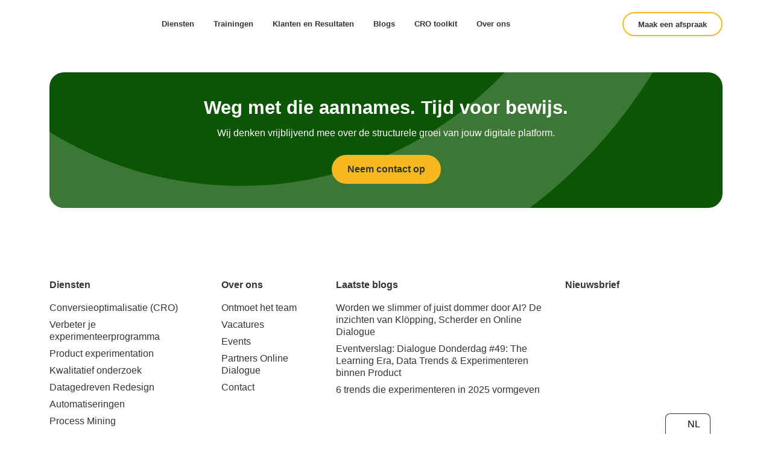

--- FILE ---
content_type: text/html; charset=UTF-8
request_url: https://www.onlinedialogue.nl/conversie-optimalisatie-tools/analyseren-zonder-data-sampling/
body_size: 12181
content:
<!DOCTYPE html><html lang="nl-NL"><head><script data-no-optimize="1">var litespeed_docref=sessionStorage.getItem("litespeed_docref");litespeed_docref&&(Object.defineProperty(document,"referrer",{get:function(){return litespeed_docref}}),sessionStorage.removeItem("litespeed_docref"));</script> <meta charset="UTF-8" /><meta http-equiv="X-UA-Compatible" content="IE=edge,chrome=1"><meta name="viewport" content="width=device-width, initial-scale=1.0" /><title>Analyseren zonder data sampling - Online Dialogue</title><link rel="profile" href="http://gmpg.org/xfn/11" /><link rel="icon" href="https://www.onlinedialogue.nl/wp-content/uploads/2025/09/cropped-logo-od-small-32x32.png" sizes="32x32" /><link rel="icon" href="https://www.onlinedialogue.nl/wp-content/uploads/2025/09/cropped-logo-od-small-192x192.png" sizes="192x192" /><link rel="apple-touch-icon" href="https://www.onlinedialogue.nl/wp-content/uploads/2025/09/cropped-logo-od-small-180x180.png" /><meta name="msapplication-TileImage" content="https://www.onlinedialogue.nl/wp-content/uploads/2025/09/cropped-logo-od-small-270x270.png" /><link rel="preconnect" href="https://fonts.googleapis.com"><link rel="preconnect" href="https://fonts.gstatic.com" crossorigin><meta name='robots' content='index, follow, max-image-preview:large, max-snippet:-1, max-video-preview:-1' /><meta name="description" content="Gebruik dan onze A/B test analyse sheet met toelichting hoe data sampling gedetecteerd en vermeden kan worden tijdens analyseren van A/B testen." /><link rel="canonical" href="https://www.onlinedialogue.nl/conversie-optimalisatie-tools/analyseren-zonder-data-sampling/" /><meta property="og:locale" content="nl_NL" /><meta property="og:type" content="article" /><meta property="og:title" content="Analyseren zonder data sampling - Online Dialogue" /><meta property="og:description" content="Gebruik dan onze A/B test analyse sheet met toelichting hoe data sampling gedetecteerd en vermeden kan worden tijdens analyseren van A/B testen." /><meta property="og:url" content="https://www.onlinedialogue.nl/conversie-optimalisatie-tools/analyseren-zonder-data-sampling/" /><meta property="og:site_name" content="Online Dialogue" /><meta property="og:image" content="https://www.onlinedialogue.nl/wp-content/uploads/2019/12/data-sampling-1.png" /><meta name="twitter:card" content="summary_large_image" /><meta name="twitter:label1" content="Geschatte leestijd" /><meta name="twitter:data1" content="6 minuten" /> <script type="application/ld+json" class="yoast-schema-graph">{"@context":"https://schema.org","@graph":[{"@type":"WebPage","@id":"https://www.onlinedialogue.nl/conversie-optimalisatie-tools/analyseren-zonder-data-sampling/","url":"https://www.onlinedialogue.nl/conversie-optimalisatie-tools/analyseren-zonder-data-sampling/","name":"Analyseren zonder data sampling - Online Dialogue","isPartOf":{"@id":"https://www.onlinedialogue.nl/#website"},"primaryImageOfPage":{"@id":"https://www.onlinedialogue.nl/conversie-optimalisatie-tools/analyseren-zonder-data-sampling/#primaryimage"},"image":{"@id":"https://www.onlinedialogue.nl/conversie-optimalisatie-tools/analyseren-zonder-data-sampling/#primaryimage"},"thumbnailUrl":"https://www.onlinedialogue.nl/wp-content/uploads/2019/12/data-sampling-1.png","datePublished":"2020-03-17T11:04:08+00:00","description":"Gebruik dan onze A/B test analyse sheet met toelichting hoe data sampling gedetecteerd en vermeden kan worden tijdens analyseren van A/B testen.","breadcrumb":{"@id":"https://www.onlinedialogue.nl/conversie-optimalisatie-tools/analyseren-zonder-data-sampling/#breadcrumb"},"inLanguage":"nl-NL","potentialAction":[{"@type":"ReadAction","target":["https://www.onlinedialogue.nl/conversie-optimalisatie-tools/analyseren-zonder-data-sampling/"]}]},{"@type":"ImageObject","inLanguage":"nl-NL","@id":"https://www.onlinedialogue.nl/conversie-optimalisatie-tools/analyseren-zonder-data-sampling/#primaryimage","url":"https://www.onlinedialogue.nl/wp-content/uploads/2019/12/data-sampling-1.png","contentUrl":"https://www.onlinedialogue.nl/wp-content/uploads/2019/12/data-sampling-1.png"},{"@type":"BreadcrumbList","@id":"https://www.onlinedialogue.nl/conversie-optimalisatie-tools/analyseren-zonder-data-sampling/#breadcrumb","itemListElement":[{"@type":"ListItem","position":1,"name":"Home","item":"https://www.onlinedialogue.nl/"},{"@type":"ListItem","position":2,"name":"Conversie optimalisatie tools","item":"https://www.onlinedialogue.nl/conversie-optimalisatie-tools/"},{"@type":"ListItem","position":3,"name":"Analyseren zonder data sampling"}]},{"@type":"WebSite","@id":"https://www.onlinedialogue.nl/#website","url":"https://www.onlinedialogue.nl/","name":"Online Dialogue","description":"Data en Psychologie gedreven Optimalisatie","potentialAction":[{"@type":"SearchAction","target":{"@type":"EntryPoint","urlTemplate":"https://www.onlinedialogue.nl/?s={search_term_string}"},"query-input":{"@type":"PropertyValueSpecification","valueRequired":true,"valueName":"search_term_string"}}],"inLanguage":"nl-NL"}]}</script> <link rel='dns-prefetch' href='//js-eu1.hs-scripts.com' /><link data-optimized="2" rel="stylesheet" href="https://www.onlinedialogue.nl/wp-content/litespeed/css/3f0d8beae8ce29d04d54c1f50f867cd2.css?ver=df352" /> <script type="litespeed/javascript" data-src="https://www.onlinedialogue.nl/wp-includes/js/jquery/jquery.min.js" id="jquery-core-js"></script> <link rel="alternate" hreflang="nl-NL" href="https://www.onlinedialogue.nl/conversie-optimalisatie-tools/analyseren-zonder-data-sampling/"/><link rel="alternate" hreflang="en-US" href="https://www.onlinedialogue.nl/en/conversion-optimization-tools/analyseren-zonder-data-sampling/"/><link rel="alternate" hreflang="nl" href="https://www.onlinedialogue.nl/conversie-optimalisatie-tools/analyseren-zonder-data-sampling/"/><link rel="alternate" hreflang="en" href="https://www.onlinedialogue.nl/en/conversion-optimization-tools/analyseren-zonder-data-sampling/"/><link rel="alternate" hreflang="x-default" href="https://www.onlinedialogue.nl/conversie-optimalisatie-tools/analyseren-zonder-data-sampling/"/>
 <script type="litespeed/javascript">(function(w,d,s,l,i){w[l]=w[l]||[];w[l].push({'gtm.start':new Date().getTime(),event:'gtm.js'});var f=d.getElementsByTagName(s)[0],j=d.createElement(s),dl=l!='dataLayer'?'&l='+l:'';j.async=!0;j.src='https://www.googletagmanager.com/gtm.js?id='+i+dl;f.parentNode.insertBefore(j,f)})(window,document,'script','dataLayer','GTM-KGF9HX')</script> <link rel="icon" href="https://www.onlinedialogue.nl/wp-content/uploads/2025/09/cropped-logo-od-small-32x32.png" sizes="32x32" /><link rel="icon" href="https://www.onlinedialogue.nl/wp-content/uploads/2025/09/cropped-logo-od-small-192x192.png" sizes="192x192" /><link rel="apple-touch-icon" href="https://www.onlinedialogue.nl/wp-content/uploads/2025/09/cropped-logo-od-small-180x180.png" /><meta name="msapplication-TileImage" content="https://www.onlinedialogue.nl/wp-content/uploads/2025/09/cropped-logo-od-small-270x270.png" />
<!--[if lt IE 9]> <script src="https://oss.maxcdn.com/html5shiv/3.7.2/html5shiv.min.js"></script> <script src="https://oss.maxcdn.com/respond/1.4.2/respond.min.js"></script> <![endif]--></head><body class="wp-singular page-template-default page page-id-19951 page-child parent-pageid-19151 wp-theme-onlinedialogue theme-custom translatepress-nl_NL">
<noscript><iframe data-lazyloaded="1" src="about:blank" data-litespeed-src="https://www.googletagmanager.com/ns.html?id=GTM-KGF9HX"
height="0" width="0" style="display:none;visibility:hidden"></iframe></noscript><div id="content-scroll-to-top"></div><!--[if lt IE 10]><div id="old-ie-banner"><div class="container"><p><b>Let op!</b> Je gebruikt een verouderde versie van Internet Explorer. Hierdoor kan de website mogelijk niet goed functioneren, update je browser of gebruik een alternatieve browser.</p></div></div>
<![endif]--><header class="header"><div class="container"><div class="header-inner"><div class="logo">
<a href="https://www.onlinedialogue.nl" aria-label="Online Dialogue" class="logolink">
<img data-lazyloaded="1" src="[data-uri]" width="2560" height="513" data-src="https://www.onlinedialogue.nl/wp-content/uploads/2025/09/logo-od-large-scaled.png" alt="" />
</a></div><div class="navigation nav-centreren d-none d-lg-flex"><nav class="nav d-none d-lg-block"><ul id="menu-menu" class="menu"><li id="menu-item-34657" class="menu-item menu-item-type-post_type menu-item-object-page menu-item-has-children menu-item-34657"><a href="https://www.onlinedialogue.nl/diensten/">Diensten</a><ul class="sub-menu"><li id="menu-item-34722" class="menu-item menu-item-type-custom menu-item-object-custom menu-item-has-children menu-item-34722 menu-item-kolom"><ul class="sub-menu"><li id="menu-item-37181" class="menu-item menu-item-type-post_type menu-item-object-services menu-item-37181"><a href="https://www.onlinedialogue.nl/diensten/conversie-optimalisatie-bureau/">Conversieoptimalisatie (CRO)</a><span class="menu-item-description">Begeleiding van je experimenteerprogramma, van idee tot analyse. Meer experimenten, betere conversies en onderbouwde beslissingen.</span></li><li id="menu-item-37197" class="menu-item menu-item-type-post_type menu-item-object-services menu-item-37197"><a href="https://www.onlinedialogue.nl/diensten/verbeter-je-experimenteer-programma/">Verbeter je experimenteerprogramma</a><span class="menu-item-description">Maak experimenteren structureel onderdeel van je organisatie. Wij helpen teams om te groeien met advies, ondersteuning en training.</span></li><li id="menu-item-37188" class="menu-item menu-item-type-post_type menu-item-object-services menu-item-37188"><a href="https://www.onlinedialogue.nl/diensten/product-experimentation/">Product experimentation</a><span class="menu-item-description">Ontwikkel producten die écht werken. Valideer aannames en maak onderbouwde keuzes.</span></li></ul></li><li id="menu-item-34723" class="menu-item menu-item-type-custom menu-item-object-custom menu-item-has-children menu-item-34723 menu-item-kolom"><ul class="sub-menu"><li id="menu-item-37190" class="menu-item menu-item-type-post_type menu-item-object-services menu-item-37190"><a href="https://www.onlinedialogue.nl/diensten/kwalitatief-onderzoek/">Kwalitatief onderzoek</a><span class="menu-item-description">Begrijp drempels, motivaties en gedrag van je gebruikers en ontdek de grootste optimalisatiekansen.</span></li><li id="menu-item-37196" class="menu-item menu-item-type-post_type menu-item-object-services menu-item-37196"><a href="https://www.onlinedialogue.nl/diensten/automatiseringen/">Automatiseringen</a><span class="menu-item-description">Versnel je optimalisatieproces met automatiseringen. Minder handmatig werk, meer tijd voor inzicht en strategie.</span></li><li id="menu-item-37191" class="menu-item menu-item-type-post_type menu-item-object-services menu-item-37191"><a href="https://www.onlinedialogue.nl/diensten/process-mining/">Process Mining</a><span class="menu-item-description">Ontdek verborgen paden, knelpunten en kansen om de online ervaring te verbeteren, onderbouwd met data.</span></li></ul></li><li id="menu-item-34724" class="menu-item menu-item-type-custom menu-item-object-custom menu-item-has-children menu-item-34724 menu-item-kolom"><ul class="sub-menu"><li id="menu-item-34720" class="menu-item menu-item-type-custom menu-item-object-custom menu-item-34720 menu-item-promotion-image"><a class="menu-item-promotion-image-link" href="/nieuwsbrief/"><img data-lazyloaded="1" src="[data-uri]" width="1588" height="1168" data-src="https://www.onlinedialogue.nl/wp-content/uploads/2025/07/Nieuwsbrief_Inschrijven.png" alt="" /></a></li></ul></li><li id="menu-item-34725" class="menu-button menu-item menu-item-type-custom menu-item-object-custom menu-item-34725"><a href="/diensten">Bekijk alle diensten</a></li></ul></li><li id="menu-item-34658" class="menu-item menu-item-type-post_type menu-item-object-page menu-item-has-children menu-item-34658"><a href="https://www.onlinedialogue.nl/opleidingen/">Trainingen</a><ul class="sub-menu"><li id="menu-item-35174" class="menu-item menu-item-type-custom menu-item-object-custom menu-item-has-children menu-item-35174 menu-item-kolom"><ul class="sub-menu"><li id="menu-item-35182" class="menu-item menu-item-type-post_type menu-item-object-courses menu-item-35182"><a href="https://www.onlinedialogue.nl/opleidingen/conversie-specialist-training/">Training Conversie Specialist</a><span class="menu-item-description">Wil je alles leren over conversie-optimalisatie? In deze training leer je testen, analyseren en optimaliseren als een pro. Van kennis van A/B-testen tot psychologie en UX.</span></li><li id="menu-item-37607" class="menu-item menu-item-type-post_type menu-item-object-courses menu-item-37607"><a href="https://www.onlinedialogue.nl/opleidingen/cursus-consumentenpsychologie/">Training Consumenten­psychologie</a><span class="menu-item-description">Om de conversie te verbeteren van je website, webshop of product is het essentieel om de drijfveren van je klanten te begrijpen. Tijdens de cursus consumentenpsychologie leer je vijf optimalisatie strategieën om je CRO-programma naar een hoger niveau te tillen.</span></li><li id="menu-item-37743" class="menu-item menu-item-type-post_type menu-item-object-courses menu-item-37743"><a href="https://www.onlinedialogue.nl/opleidingen/data-analyse-voor-cro/">Training Data analyse voor CRO</a><span class="menu-item-description">Praktische training waarin je leert data te analyseren, valideren en overtuigend te presenteren binnen CRO.</span></li></ul></li><li id="menu-item-35175" class="menu-item menu-item-type-custom menu-item-object-custom menu-item-has-children menu-item-35175 menu-item-kolom"><ul class="sub-menu"><li id="menu-item-35181" class="menu-item menu-item-type-post_type menu-item-object-courses menu-item-35181"><a href="https://www.onlinedialogue.nl/opleidingen/incompany-trainingen/">Incompany Trainingen</a><span class="menu-item-description">Op maat gemaakte trainingen voor teams die willen groeien in experimenteren, validatie en conversie-optimalisatie.</span></li></ul></li><li id="menu-item-35176" class="menu-item menu-item-type-custom menu-item-object-custom menu-item-has-children menu-item-35176 menu-item-kolom"><ul class="sub-menu"><li id="menu-item-37741" class="menu-item menu-item-type-custom menu-item-object-custom menu-item-37741 menu-item-promotion-image"><a class="menu-item-promotion-image-link" href="/nieuwsbrief/"><img data-lazyloaded="1" src="[data-uri]" width="1588" height="1168" data-src="https://www.onlinedialogue.nl/wp-content/uploads/2025/07/Nieuwsbrief_Inschrijven.png" alt="" /></a></li></ul></li><li id="menu-item-35183" class="menu-button menu-item menu-item-type-post_type menu-item-object-page menu-item-35183"><a href="https://www.onlinedialogue.nl/opleidingen/">Bekijk alle opleidingen</a></li></ul></li><li id="menu-item-34659" class="menu-item menu-item-type-post_type menu-item-object-page menu-item-has-children menu-item-34659"><a href="https://www.onlinedialogue.nl/klanten-en-resultaten/">Klanten en Resultaten</a><ul class="sub-menu"><li id="menu-item-37219" class="menu-item menu-item-type-custom menu-item-object-custom menu-item-has-children menu-item-37219 menu-item-kolom"><ul class="sub-menu"><li id="menu-item-37213" class="menu-item menu-item-type-post_type menu-item-object-cases menu-item-37213"><a href="https://www.onlinedialogue.nl/klanten-en-resultaten/bidfood-process-mining/">Hoe Bidfood met process mining blinde vlekken in klantgedrag ontdekte</a><span class="menu-item-description">Weten hoe klanten écht door je platform bewegen? Bidfood ontdekte het via process mining en verbeterde gericht hun blinde vlekken.</span></li><li id="menu-item-37215" class="menu-item menu-item-type-post_type menu-item-object-cases menu-item-37215"><a href="https://www.onlinedialogue.nl/klanten-en-resultaten/dpg-media-succesvol-experimenteerprogramma/">Een succesvol experimenteerprogramma volgens DPG Media</a><span class="menu-item-description">Hoe DPG Media met een sterk team, slimme tools en training bouwt aan een volwassen experimentatiecultuur.</span></li><li id="menu-item-37871" class="menu-item menu-item-type-post_type menu-item-object-cases menu-item-37871"><a href="https://www.onlinedialogue.nl/klanten-en-resultaten/aw-lab-validatie-gedreven-cultuur/">Hoe AW Lab de eerste stap zette naar een validatie-gedreven cultuur</a></li></ul></li><li id="menu-item-37220" class="menu-item menu-item-type-custom menu-item-object-custom menu-item-has-children menu-item-37220 menu-item-kolom"><ul class="sub-menu"><li id="menu-item-37216" class="menu-item menu-item-type-post_type menu-item-object-cases menu-item-37216"><a href="https://www.onlinedialogue.nl/klanten-en-resultaten/beter-bed-cro/">CRO bij Beter Bed</a><span class="menu-item-description">Wat leer je van 10 jaar CRO bij Beter Bed? Inzichten, valkuilen én hoe ze hun testcultuur stevig verankerden.</span></li><li id="menu-item-37214" class="menu-item menu-item-type-post_type menu-item-object-cases menu-item-37214"><a href="https://www.onlinedialogue.nl/klanten-en-resultaten/ns-cro-strategie/">Hoe NS een succesvolle CRO-strategie opbouwt met Online Dialogue</a><span class="menu-item-description">Lees hoe een grote organisatie als NS de basis legt voor een succesvolle validatiecultuur. En in één jaar groeide van 27 naar 145 testen.</span></li><li id="menu-item-37218" class="menu-item menu-item-type-post_type menu-item-object-cases menu-item-37218"><a href="https://www.onlinedialogue.nl/klanten-en-resultaten/cro-programma-vodafoneziggo/">Learning-by-doing: 4 jaar samenwerken aan het CRO-programma van VodafoneZiggo</a><span class="menu-item-description">Hoe VodafoneZiggo in 4 jaar groeide van testen op onderbuik naar een stevig CRO-programma met 20 teams en een Center of Excellence.</span></li></ul></li><li id="menu-item-37225" class="menu-button menu-item menu-item-type-custom menu-item-object-custom menu-item-37225"><a href="/klanten-en-resultaten">Bekijk alle klantcases</a></li></ul></li><li id="menu-item-34660" class="menu-item menu-item-type-post_type menu-item-object-page menu-item-34660"><a href="https://www.onlinedialogue.nl/blogs/">Blogs</a></li><li id="menu-item-34672" class="menu-item menu-item-type-custom menu-item-object-custom menu-item-34672"><a href="https://www.onlinedialogue.nl/conversie-optimalisatie-tools/">CRO toolkit</a></li><li id="menu-item-34673" class="menu-item menu-item-type-post_type menu-item-object-page menu-item-has-children menu-item-34673"><a href="https://www.onlinedialogue.nl/over-ons/">Over ons</a><ul class="sub-menu"><li id="menu-item-37270" class="menu-item menu-item-type-custom menu-item-object-custom menu-item-has-children menu-item-37270 menu-item-kolom"><ul class="sub-menu"><li id="menu-item-37209" class="menu-item menu-item-type-post_type menu-item-object-page menu-item-37209"><a href="https://www.onlinedialogue.nl/team/">Team</a><span class="menu-item-description">Gedreven specialisten die leren door te experimenteren</span></li><li id="menu-item-37795" class="menu-item menu-item-type-post_type menu-item-object-page menu-item-37795"><a href="https://www.onlinedialogue.nl/events/">Events</a><span class="menu-item-description">Kennis delen en elkaar inspireren. We brengen vakgenoten samen om te leren en te groeien.</span></li><li id="menu-item-37273" class="menu-item menu-item-type-post_type menu-item-object-page menu-item-37273"><a href="https://www.onlinedialogue.nl/over-ons/partners/">Partners Online Dialogue</a><span class="menu-item-description">Tools van onze partners die helpen om gedrag en data te vertalen naar impact.</span></li></ul></li><li id="menu-item-37294" class="menu-item menu-item-type-custom menu-item-object-custom menu-item-has-children menu-item-37294 menu-item-kolom"><ul class="sub-menu"><li id="menu-item-37291" class="menu-item menu-item-type-post_type menu-item-object-page menu-item-37291"><a href="https://www.onlinedialogue.nl/contact/">Neem contact op</a><span class="menu-item-description">Geïnteresseerd in onze aanpak of een samenwerking? We gaan graag met je in gesprek.</span></li><li id="menu-item-37505" class="menu-item menu-item-type-custom menu-item-object-custom menu-item-37505"><a href="https://www.onlinedialogue.nl/nieuwsbrief/">Schrijf je in voor de nieuwsbrief</a><span class="menu-item-description">Blijf op de hoogte van het laatste nieuws over CRO en experimenteren!</span></li><li id="menu-item-37290" class="menu-item menu-item-type-custom menu-item-object-custom menu-item-37290"><a href="https://onlinedialogue.recruitee.com/">Vacatures</a><span class="menu-item-description">Kom werken bij hét bureau voor datagedreven optimalisatie.</span></li></ul></li></ul></li></ul></nav></div><div class="buttons">
<a href="https://www.onlinedialogue.nl/contact/" class="button nav-button button-secondary small d-none d-lg-inline-block" target="_self" rel="" style="">Maak een afspraak</a><div class="nav-toggle d-block d-lg-none"></div></div></div></div></header><section class="wrapper"></section><div class="cta-footer" style=""><div class="container"><div class="cta-footer-inner"><div class="row justify-content-center"><div class="col-lg-8 col-md-10"><div class="cta-text"><h4>Weg met die aannames. Tijd voor bewijs.</h4><p>Wij denken vrijblijvend mee over de structurele groei van jouw digitale platform.</p></div><div class="cta-button">
<a href="https://www.onlinedialogue.nl/contact/" class="button button-primary" target="_self" rel="" style="">Neem contact op</a></div></div></div></div></div></div><div class="bodyhover"></div><footer class="light"><div class="top-footer"><div class="container"><div class="awards-row"><div class="row"><div class="col align-self-center"><div class="footer-block logos"><div class="awards-list"><ul class="awards"><li class="award"><a href="https://experimentationelite.com/" target="_blank"><img class="lazy" data-src="https://www.onlinedialogue.nl/wp-content/uploads/2025/02/online-dialogue-experimentation-elite-cro-agency.svg" alt=""></a></li><li class="award"><a href="https://www.emerce.nl/nieuws/emerce-100-beste-bedrijven-ebusiness-2025" target="_blank"><img class="lazy" data-src="https://www.onlinedialogue.nl/wp-content/uploads/2025/02/online-dialogue-emerce.svg" alt=""></a></li><li class="award"><a href="https://datainsightsnetwork.nl/awards/" target="_blank"><img class="lazy" data-src="https://www.onlinedialogue.nl/wp-content/uploads/2025/02/online-dialogue-data-insights-awards-2023.svg" alt=""></a></li><li class="award"><a href="https://experimentationcultureawards.com/" target="_blank"><img class="lazy" data-src="https://www.onlinedialogue.nl/wp-content/uploads/2025/02/online-dialogue-experimentation-culture-awards.svg" alt=""></a></li></ul></div></div></div></div></div><div class="menus-row"><div class="row "><div class="col-lg-3 col-sm-7"><div class="footer-block menu"><p class="titel">Diensten</p><ul id="menu-diensten" class="menu"><li id="menu-item-37519" class="menu-item menu-item-type-post_type menu-item-object-services menu-item-37519"><a href="https://www.onlinedialogue.nl/diensten/conversie-optimalisatie-bureau/">Conversieoptimalisatie (CRO)</a></li><li id="menu-item-37517" class="menu-item menu-item-type-post_type menu-item-object-services menu-item-37517"><a href="https://www.onlinedialogue.nl/diensten/verbeter-je-experimenteer-programma/">Verbeter je experimenteerprogramma</a></li><li id="menu-item-37518" class="menu-item menu-item-type-post_type menu-item-object-services menu-item-37518"><a href="https://www.onlinedialogue.nl/diensten/product-experimentation/">Product experimentation</a></li><li id="menu-item-37515" class="menu-item menu-item-type-post_type menu-item-object-services menu-item-37515"><a href="https://www.onlinedialogue.nl/diensten/kwalitatief-onderzoek/">Kwalitatief onderzoek</a></li><li id="menu-item-37513" class="menu-item menu-item-type-post_type menu-item-object-services menu-item-37513"><a href="https://www.onlinedialogue.nl/?post_type=services&#038;p=37448">Datagedreven Redesign</a></li><li id="menu-item-37514" class="menu-item menu-item-type-post_type menu-item-object-services menu-item-37514"><a href="https://www.onlinedialogue.nl/diensten/automatiseringen/">Automatiseringen</a></li><li id="menu-item-37516" class="menu-item menu-item-type-post_type menu-item-object-services menu-item-37516"><a href="https://www.onlinedialogue.nl/diensten/process-mining/">Process Mining</a></li></ul></div></div><div class="col-lg-2 col-sm-5"><div class="footer-block menu has-center-menu"><div class="center-menu"><p class="titel">Over ons</p><ul id="menu-over-ons" class="menu"><li id="menu-item-34701" class="menu-item menu-item-type-post_type menu-item-object-page menu-item-34701"><a href="https://www.onlinedialogue.nl/team/">Ontmoet het team</a></li><li id="menu-item-34702" class="menu-item menu-item-type-post_type menu-item-object-page menu-item-34702"><a href="https://www.onlinedialogue.nl/?page_id=5492">Vacatures</a></li><li id="menu-item-34703" class="menu-item menu-item-type-post_type menu-item-object-page menu-item-34703"><a href="https://www.onlinedialogue.nl/events/">Events</a></li><li id="menu-item-34704" class="menu-item menu-item-type-post_type menu-item-object-page menu-item-34704"><a href="https://www.onlinedialogue.nl/over-ons/partners/">Partners Online Dialogue</a></li><li id="menu-item-34705" class="menu-item menu-item-type-post_type menu-item-object-page menu-item-34705"><a href="https://www.onlinedialogue.nl/contact/">Contact</a></li></ul></div></div></div><div class="col-lg-4 col-md-7"><div class="footer-block menu"><p class="titel">Laatste blogs</p><ul class="menu"><li class="menu-item"><a href="https://www.onlinedialogue.nl/blogs/ai-slimmer-of-luier-klo%cc%88pping-scherder-reflectie/">Worden we slimmer of juist dommer door AI? De inzichten van Klöpping, Scherder en Online Dialogue</a></li><li class="menu-item"><a href="https://www.onlinedialogue.nl/blogs/dido-49-trends-cro-experimenteren/">Eventverslag: Dialogue Donderdag #49: The Learning Era, Data Trends &#038; Experimenteren binnen Product</a></li><li class="menu-item"><a href="https://www.onlinedialogue.nl/blogs/6-trends-die-experimenteren-in-2025-vormgeven/">6 trends die experimenteren in 2025 vormgeven</a></li></ul></div></div><div class="col-lg-3 col-md-5"><div class="footer-block menu"><p class="titel">Nieuwsbrief</p><div class="newsletter-form"><div
class="hs-form-frame"
data-region="eu1"
data-form-id="d748ab95-f8e7-4699-86a4-d9678a68e2af"
data-portal-id="145498245"
></div></div></div></div></div></div><div class="border-row"><div class="row"><div class="col-12"><div class="with-border-bottom"></div></div></div></div><div class="logo-row"><div class="row align-items-center"><div class="col-xl-3 col-lg-4 col-md-12"><div class="footer-block logo"><div class="logo">
<a href="https://www.onlinedialogue.nl" aria-label="Online Dialogue" class="logolink">
<img data-lazyloaded="1" src="[data-uri]" width="2560" height="513" data-src="https://www.onlinedialogue.nl/wp-content/uploads/2025/09/logo-od-large-scaled.png" alt="" />
</a></div></div></div><div class="col-xl-9 col-lg-8 col-md-12"><div class="footer-block logo-onder-menus"><div class="logo-onder-menus-image">
<img class="lazy" data-src="https://www.onlinedialogue.nl/wp-content/uploads/2025/02/customer-collective.svg" alt="Customer Collective logo"></div><div class="logo-onder-menus-text"><p>Online Dialogue is onderdeel van Customer Collective. Customer Collective is opgericht in 2021 en uitgegroeid tot een van Europa’s voornaamste marketingcollectieven. Als collectief bieden we niche-expertise aan die ambitieuze bedrijven in staat stelt zich te onderscheiden van de razendsnelle, competitieve markt.</p></div></div></div></div></div></div></div><div class="bottom-footer"><div class="container"><div class="bottom-footer-inner"><div class="copyright">
<span>&copy; 2026 Online Dialogue. All Rights Reserved.</span>
<span class="copyrights"><p>Bekijk onze <a href="https://www.onlinedialogue.nl/online-privacy-verklaring/">Privacyverklaring</a>, <a href="https://www.onlinedialogue.nl/privacy-settings/" target="_blank" rel="noopener">Cookiebeleid</a>, en <a href="https://www.onlinedialogue.nl/ethische-code/" target="_blank" rel="noopener">Ethische code</a></p>
</span></div><div class="social-media"><div class="social-media-list"><p class="intro-tekst">Volg ons</p><ul class="social-media"><li class="social"><a href="https://www.linkedin.com/company/online-dialogue/" target="_blank"><img class="lazy" data-src="https://www.onlinedialogue.nl/wp-content/uploads/2025/02/online-dialogue-linkedin.svg" alt=""></a></li><li class="social"><a href="https://www.instagram.com/online_dialogue/" target="_blank"><img class="lazy" data-src="https://www.onlinedialogue.nl/wp-content/uploads/2025/02/online-dialogue-instagram.svg" alt=""></a></li></ul></div></div></div></div></div></footer><nav class="responsive-nav"><div class="container"><div class="responsive-nav-inner"><ul class="nav"><li id="menu-item-34727" class="menu-item menu-item-type-post_type menu-item-object-page menu-item-has-children menu-item-34727"><a href="https://www.onlinedialogue.nl/diensten/">Diensten</a><ul class="sub-menu"><li id="menu-item-37459" class="menu-item menu-item-type-post_type menu-item-object-services menu-item-37459"><a href="https://www.onlinedialogue.nl/diensten/conversie-optimalisatie-bureau/">Conversieoptimalisatie (CRO)</a></li><li id="menu-item-37455" class="menu-item menu-item-type-post_type menu-item-object-services menu-item-37455"><a href="https://www.onlinedialogue.nl/diensten/kwalitatief-onderzoek/">Kwalitatief onderzoek</a></li><li id="menu-item-37457" class="menu-item menu-item-type-post_type menu-item-object-services menu-item-37457"><a href="https://www.onlinedialogue.nl/diensten/verbeter-je-experimenteer-programma/">Verbeter je experimenteerprogramma</a></li><li id="menu-item-37454" class="menu-item menu-item-type-post_type menu-item-object-services menu-item-37454"><a href="https://www.onlinedialogue.nl/diensten/automatiseringen/">Automatiseringen</a></li><li id="menu-item-37458" class="menu-item menu-item-type-post_type menu-item-object-services menu-item-37458"><a href="https://www.onlinedialogue.nl/diensten/product-experimentation/">Product experimentation</a></li><li id="menu-item-37456" class="menu-item menu-item-type-post_type menu-item-object-services menu-item-37456"><a href="https://www.onlinedialogue.nl/diensten/process-mining/">Process Mining</a></li><li id="menu-item-37475" class="menu-item menu-item-type-custom menu-item-object-custom menu-item-37475"><a href="https://www.onlinedialogue.nl/diensten/">Bekijk alle diensten</a></li></ul></li><li id="menu-item-34726" class="menu-item menu-item-type-post_type menu-item-object-page menu-item-has-children menu-item-34726"><a href="https://www.onlinedialogue.nl/opleidingen/">Opleidingen</a><ul class="sub-menu"><li id="menu-item-37460" class="menu-item menu-item-type-post_type menu-item-object-courses menu-item-37460"><a href="https://www.onlinedialogue.nl/opleidingen/conversie-specialist-training/">Training Conversie Specialist</a></li><li id="menu-item-37461" class="menu-item menu-item-type-post_type menu-item-object-courses menu-item-37461"><a href="https://www.onlinedialogue.nl/opleidingen/cursus-consumentenpsychologie/">Training Consumenten­psychologie</a></li><li id="menu-item-37462" class="menu-item menu-item-type-post_type menu-item-object-courses menu-item-37462"><a href="https://www.onlinedialogue.nl/opleidingen/training-data-storytelling-voor-cro/">Workshop Data Storytelling voor CRO</a></li><li id="menu-item-37463" class="menu-item menu-item-type-post_type menu-item-object-courses menu-item-37463"><a href="https://www.onlinedialogue.nl/opleidingen/incompany-trainingen/">Incompany Trainingen</a></li><li id="menu-item-37477" class="menu-item menu-item-type-custom menu-item-object-custom menu-item-37477"><a href="https://www.onlinedialogue.nl/opleidingen/">Bekijk alle opleidingen</a></li></ul></li><li id="menu-item-34728" class="menu-item menu-item-type-post_type menu-item-object-page menu-item-has-children menu-item-34728"><a href="https://www.onlinedialogue.nl/klanten-en-resultaten/">Klanten en Resultaten</a><ul class="sub-menu"><li id="menu-item-37465" class="menu-item menu-item-type-post_type menu-item-object-cases menu-item-37465"><a href="https://www.onlinedialogue.nl/klanten-en-resultaten/bidfood-process-mining/">Hoe Bidfood met process mining blinde vlekken in klantgedrag ontdekte</a></li><li id="menu-item-37466" class="menu-item menu-item-type-post_type menu-item-object-cases menu-item-37466"><a href="https://www.onlinedialogue.nl/klanten-en-resultaten/ns-cro-strategie/">Hoe NS een succesvolle CRO-strategie opbouwt met Online Dialogue</a></li><li id="menu-item-37467" class="menu-item menu-item-type-post_type menu-item-object-cases menu-item-37467"><a href="https://www.onlinedialogue.nl/klanten-en-resultaten/dpg-media-succesvol-experimenteerprogramma/">Een succesvol experimenteerprogramma volgens DPG Media</a></li><li id="menu-item-37464" class="menu-item menu-item-type-post_type menu-item-object-cases menu-item-37464"><a href="https://www.onlinedialogue.nl/klanten-en-resultaten/vattenfall-cxo-opzetten/">Customer eXperience Optimization opzetten bij Vattenfall</a></li><li id="menu-item-37468" class="menu-item menu-item-type-post_type menu-item-object-cases menu-item-37468"><a href="https://www.onlinedialogue.nl/klanten-en-resultaten/beter-bed-cro/">CRO bij Beter Bed</a></li><li id="menu-item-37469" class="menu-item menu-item-type-post_type menu-item-object-cases menu-item-37469"><a href="https://www.onlinedialogue.nl/klanten-en-resultaten/cro-bij-eqom/">Een geslaagd CRO programma bij EQOM</a></li><li id="menu-item-37470" class="menu-item menu-item-type-post_type menu-item-object-cases menu-item-37470"><a href="https://www.onlinedialogue.nl/klanten-en-resultaten/cro-programma-vodafoneziggo/">Learning-by-doing: 4 jaar samenwerken aan het CRO-programma van VodafoneZiggo</a></li><li id="menu-item-37476" class="menu-item menu-item-type-custom menu-item-object-custom menu-item-37476"><a href="https://www.onlinedialogue.nl/klanten-en-resultaten/">Bekijk alle klanten en Resultaten</a></li></ul></li><li id="menu-item-34729" class="menu-item menu-item-type-post_type menu-item-object-page menu-item-34729"><a href="https://www.onlinedialogue.nl/blogs/">Blogs</a></li><li id="menu-item-34730" class="menu-item menu-item-type-custom menu-item-object-custom menu-item-34730"><a href="https://www.onlinedialogue.nl/conversie-optimalisatie-tools/">CRO toolkit</a></li><li id="menu-item-34731" class="menu-item menu-item-type-post_type menu-item-object-page menu-item-has-children menu-item-34731"><a href="https://www.onlinedialogue.nl/over-ons/">Over ons</a><ul class="sub-menu"><li id="menu-item-37471" class="menu-item menu-item-type-post_type menu-item-object-page menu-item-37471"><a href="https://www.onlinedialogue.nl/team/">Ontmoet het team</a></li><li id="menu-item-37472" class="menu-item menu-item-type-post_type menu-item-object-page menu-item-37472"><a href="https://www.onlinedialogue.nl/over-ons/partners/">Partners Online Dialogue</a></li><li id="menu-item-37473" class="menu-item menu-item-type-post_type menu-item-object-page menu-item-37473"><a href="https://www.onlinedialogue.nl/?page_id=5492">Vacatures</a></li><li id="menu-item-37474" class="menu-item menu-item-type-post_type menu-item-object-page menu-item-37474"><a href="https://www.onlinedialogue.nl/contact/">Contact</a></li></ul></li></ul></div></div><div class="cta-button-container"><div class="container"><div class="cta-button">
<a href="https://www.onlinedialogue.nl/contact/" class="button ghost" target="_self" rel="" style="">Maak een afspraak</a></div></div></div></nav><template id="tp-language" data-tp-language="nl_NL"></template><script type="speculationrules">{"prefetch":[{"source":"document","where":{"and":[{"href_matches":"/*"},{"not":{"href_matches":["/wp-*.php","/wp-admin/*","/wp-content/uploads/*","/wp-content/*","/wp-content/plugins/*","/wp-content/themes/onlinedialogue/*","/*\\?(.+)"]}},{"not":{"selector_matches":"a[rel~=\"nofollow\"]"}},{"not":{"selector_matches":".no-prefetch, .no-prefetch a"}}]},"eagerness":"conservative"}]}</script> <div class="trp_model_container" id="trp_ald_modal_container" style="display: none" data-no-dynamic-translation data-no-translation><div class="trp_ald_modal" id="trp_ald_modal_popup"><div id="trp_ald_popup_text">
We've detected you might be speaking a different language. Do you want to change to:</div><div class="trp_ald_select_and_button"><div class="trp_ald_ls_container"><div class="trp-language-switcher trp-language-switcher-container"  id="trp_ald_popup_select_container" data-no-translation ><div class="trp-ls-shortcode-current-language" id="nl_NL" special-selector="trp_ald_popup_current_language" data-trp-ald-selected-language= "nl_NL">
<img data-lazyloaded="1" src="[data-uri]" data-src="https://www.onlinedialogue.nl/wp-content/plugins/translatepress-multilingual/assets/flags/4x3/nl_NL.svg" class="trp-flag-image" alt="" role="presentation" loading="lazy" decoding="async" width="18" height="14" /> Nederlands</div><div class="trp-ls-shortcode-language"><div class="trp-ald-popup-select" id="nl_NL" data-trp-ald-selected-language = "nl_NL">
<img data-lazyloaded="1" src="[data-uri]" data-src="https://www.onlinedialogue.nl/wp-content/plugins/translatepress-multilingual/assets/flags/4x3/nl_NL.svg" class="trp-flag-image" alt="" role="presentation" loading="lazy" decoding="async" width="18" height="14" /> Nederlands</div><div class="trp-ald-popup-select" id="en_US" data-trp-ald-selected-language = "en_US">
<img data-lazyloaded="1" src="[data-uri]" data-src="https://www.onlinedialogue.nl/wp-content/plugins/translatepress-multilingual/assets/flags/4x3/en_US.svg" class="trp-flag-image" alt="Taal wijzigen naar English" loading="lazy" decoding="async" width="18" height="14" /> English</div></div></div></div><div class="trp_ald_button">
<a href="https://www.onlinedialogue.nl"
id="trp_ald_popup_change_language">
Change Language                </a></div></div>
<a id="trp_ald_x_button_and_textarea" href="#">
<span id="trp_ald_x_button" title="Close and do not switch language"></span>
<span id="trp_ald_x_button_textarea" title="Close and do not switch language">
Close and do not switch language            </span>
</a></div></div>
<template id="trp_ald_no_text_popup_template"><div id="trp_no_text_popup_wrap"><div id="trp_no_text_popup" class="trp_ald_no_text_popup" data-no-dynamic-translation data-no-translation><div id="trp_ald_not_text_popup_ls_and_button"><div id="trp_ald_no_text_popup_div">
<span id="trp_ald_no_text_popup_text">
We've detected you might be speaking a different language. Do you want to change to:                    </span></div><div class="trp_ald_ls_container"><div class="trp-language-switcher trp-language-switcher-container" id="trp_ald_no_text_select"
data-no-translation ><div class="trp-ls-shortcode-current-language" id="nl_NL"
special-selector="trp_ald_popup_current_language" data-trp-ald-selected-language="nl_NL">
<img data-lazyloaded="1" src="[data-uri]" data-src="https://www.onlinedialogue.nl/wp-content/plugins/translatepress-multilingual/assets/flags/4x3/nl_NL.svg" class="trp-flag-image" alt="" role="presentation" loading="lazy" decoding="async" width="18" height="14" /> Nederlands</div><div class="trp-ls-shortcode-language" id="trp_ald_no_text_popup_select_container"><div class="trp-ald-popup-select" id="nl_NL"
data-trp-ald-selected-language= nl_NL>
<img data-lazyloaded="1" src="[data-uri]" data-src="https://www.onlinedialogue.nl/wp-content/plugins/translatepress-multilingual/assets/flags/4x3/nl_NL.svg" class="trp-flag-image" alt="" role="presentation" loading="lazy" decoding="async" width="18" height="14" /> Nederlands</div><div class="trp-ald-popup-select" id="en_US"
data-trp-ald-selected-language="en_US">
<img data-lazyloaded="1" src="[data-uri]" data-src="https://www.onlinedialogue.nl/wp-content/plugins/translatepress-multilingual/assets/flags/4x3/en_US.svg" class="trp-flag-image" alt="Taal wijzigen naar English" loading="lazy" decoding="async" width="18" height="14" /> English</div></div></div></div><div class="trp_ald_change_language_div">
<a href="https://www.onlinedialogue.nl" id="trp_ald_no_text_popup_change_language">
Change Language                    </a></div></div><div id="trp_ald_no_text_popup_x">
<button id="trp_close"></button></div></div></div>
</template> <script type="litespeed/javascript" data-src="https://www.onlinedialogue.nl/wp-content/themes/onlinedialogue/js/jquery.min.js" id="MLD-jQuery-root-js"></script> <nav
class="trp-language-switcher trp-floating-switcher trp-ls-dropdown trp-switcher-position-bottom"
style="--bg:#ffffff;--bg-hover:#0000000d;--text:#000000;--text-hover:#1d2327;--border:1px solid #1438521a;--border-radius:8px 8px 0px 0px;--flag-radius:2px;--flag-size:20px;--aspect-ratio:4/3;--font-size:16px;--switcher-width:auto;--switcher-padding:10px 0;--transition-duration:0s;--bottom:0px;--right:10vw"
role="navigation"
aria-label="Site taalkiezer"
data-no-translation
><div class="trp-language-switcher-inner"><div class="trp-language-item trp-language-item__current" title="NL" role="button" tabindex="0" aria-expanded="false"aria-label="Taal wijzigen" aria-controls="trp-switcher-dropdown-list" data-no-translation><img data-lazyloaded="1" src="[data-uri]" data-src="https://www.onlinedialogue.nl/wp-content/plugins/translatepress-multilingual/assets/flags/4x3/nl_NL.svg" class="trp-flag-image" alt="" role="presentation" loading="lazy" decoding="async" width="18" height="14" /><span class="trp-language-item-name">NL</span></div><div
class="trp-switcher-dropdown-list"
id="trp-switcher-dropdown-list"
role="group"
aria-label="Beschikbare talen"
hidden
inert
>
<a href="https://www.onlinedialogue.nl/en/conversion-optimization-tools/analyseren-zonder-data-sampling/" class="trp-language-item" title="EN"data-no-translation><img data-lazyloaded="1" src="[data-uri]" data-src="https://www.onlinedialogue.nl/wp-content/plugins/translatepress-multilingual/assets/flags/4x3/en_US.svg" class="trp-flag-image" alt="" role="presentation" loading="lazy" decoding="async" width="18" height="14" /><span class="trp-language-item-name">EN</span></a></div></div></nav> <script data-no-optimize="1">window.lazyLoadOptions=Object.assign({},{threshold:300},window.lazyLoadOptions||{});!function(t,e){"object"==typeof exports&&"undefined"!=typeof module?module.exports=e():"function"==typeof define&&define.amd?define(e):(t="undefined"!=typeof globalThis?globalThis:t||self).LazyLoad=e()}(this,function(){"use strict";function e(){return(e=Object.assign||function(t){for(var e=1;e<arguments.length;e++){var n,a=arguments[e];for(n in a)Object.prototype.hasOwnProperty.call(a,n)&&(t[n]=a[n])}return t}).apply(this,arguments)}function o(t){return e({},at,t)}function l(t,e){return t.getAttribute(gt+e)}function c(t){return l(t,vt)}function s(t,e){return function(t,e,n){e=gt+e;null!==n?t.setAttribute(e,n):t.removeAttribute(e)}(t,vt,e)}function i(t){return s(t,null),0}function r(t){return null===c(t)}function u(t){return c(t)===_t}function d(t,e,n,a){t&&(void 0===a?void 0===n?t(e):t(e,n):t(e,n,a))}function f(t,e){et?t.classList.add(e):t.className+=(t.className?" ":"")+e}function _(t,e){et?t.classList.remove(e):t.className=t.className.replace(new RegExp("(^|\\s+)"+e+"(\\s+|$)")," ").replace(/^\s+/,"").replace(/\s+$/,"")}function g(t){return t.llTempImage}function v(t,e){!e||(e=e._observer)&&e.unobserve(t)}function b(t,e){t&&(t.loadingCount+=e)}function p(t,e){t&&(t.toLoadCount=e)}function n(t){for(var e,n=[],a=0;e=t.children[a];a+=1)"SOURCE"===e.tagName&&n.push(e);return n}function h(t,e){(t=t.parentNode)&&"PICTURE"===t.tagName&&n(t).forEach(e)}function a(t,e){n(t).forEach(e)}function m(t){return!!t[lt]}function E(t){return t[lt]}function I(t){return delete t[lt]}function y(e,t){var n;m(e)||(n={},t.forEach(function(t){n[t]=e.getAttribute(t)}),e[lt]=n)}function L(a,t){var o;m(a)&&(o=E(a),t.forEach(function(t){var e,n;e=a,(t=o[n=t])?e.setAttribute(n,t):e.removeAttribute(n)}))}function k(t,e,n){f(t,e.class_loading),s(t,st),n&&(b(n,1),d(e.callback_loading,t,n))}function A(t,e,n){n&&t.setAttribute(e,n)}function O(t,e){A(t,rt,l(t,e.data_sizes)),A(t,it,l(t,e.data_srcset)),A(t,ot,l(t,e.data_src))}function w(t,e,n){var a=l(t,e.data_bg_multi),o=l(t,e.data_bg_multi_hidpi);(a=nt&&o?o:a)&&(t.style.backgroundImage=a,n=n,f(t=t,(e=e).class_applied),s(t,dt),n&&(e.unobserve_completed&&v(t,e),d(e.callback_applied,t,n)))}function x(t,e){!e||0<e.loadingCount||0<e.toLoadCount||d(t.callback_finish,e)}function M(t,e,n){t.addEventListener(e,n),t.llEvLisnrs[e]=n}function N(t){return!!t.llEvLisnrs}function z(t){if(N(t)){var e,n,a=t.llEvLisnrs;for(e in a){var o=a[e];n=e,o=o,t.removeEventListener(n,o)}delete t.llEvLisnrs}}function C(t,e,n){var a;delete t.llTempImage,b(n,-1),(a=n)&&--a.toLoadCount,_(t,e.class_loading),e.unobserve_completed&&v(t,n)}function R(i,r,c){var l=g(i)||i;N(l)||function(t,e,n){N(t)||(t.llEvLisnrs={});var a="VIDEO"===t.tagName?"loadeddata":"load";M(t,a,e),M(t,"error",n)}(l,function(t){var e,n,a,o;n=r,a=c,o=u(e=i),C(e,n,a),f(e,n.class_loaded),s(e,ut),d(n.callback_loaded,e,a),o||x(n,a),z(l)},function(t){var e,n,a,o;n=r,a=c,o=u(e=i),C(e,n,a),f(e,n.class_error),s(e,ft),d(n.callback_error,e,a),o||x(n,a),z(l)})}function T(t,e,n){var a,o,i,r,c;t.llTempImage=document.createElement("IMG"),R(t,e,n),m(c=t)||(c[lt]={backgroundImage:c.style.backgroundImage}),i=n,r=l(a=t,(o=e).data_bg),c=l(a,o.data_bg_hidpi),(r=nt&&c?c:r)&&(a.style.backgroundImage='url("'.concat(r,'")'),g(a).setAttribute(ot,r),k(a,o,i)),w(t,e,n)}function G(t,e,n){var a;R(t,e,n),a=e,e=n,(t=Et[(n=t).tagName])&&(t(n,a),k(n,a,e))}function D(t,e,n){var a;a=t,(-1<It.indexOf(a.tagName)?G:T)(t,e,n)}function S(t,e,n){var a;t.setAttribute("loading","lazy"),R(t,e,n),a=e,(e=Et[(n=t).tagName])&&e(n,a),s(t,_t)}function V(t){t.removeAttribute(ot),t.removeAttribute(it),t.removeAttribute(rt)}function j(t){h(t,function(t){L(t,mt)}),L(t,mt)}function F(t){var e;(e=yt[t.tagName])?e(t):m(e=t)&&(t=E(e),e.style.backgroundImage=t.backgroundImage)}function P(t,e){var n;F(t),n=e,r(e=t)||u(e)||(_(e,n.class_entered),_(e,n.class_exited),_(e,n.class_applied),_(e,n.class_loading),_(e,n.class_loaded),_(e,n.class_error)),i(t),I(t)}function U(t,e,n,a){var o;n.cancel_on_exit&&(c(t)!==st||"IMG"===t.tagName&&(z(t),h(o=t,function(t){V(t)}),V(o),j(t),_(t,n.class_loading),b(a,-1),i(t),d(n.callback_cancel,t,e,a)))}function $(t,e,n,a){var o,i,r=(i=t,0<=bt.indexOf(c(i)));s(t,"entered"),f(t,n.class_entered),_(t,n.class_exited),o=t,i=a,n.unobserve_entered&&v(o,i),d(n.callback_enter,t,e,a),r||D(t,n,a)}function q(t){return t.use_native&&"loading"in HTMLImageElement.prototype}function H(t,o,i){t.forEach(function(t){return(a=t).isIntersecting||0<a.intersectionRatio?$(t.target,t,o,i):(e=t.target,n=t,a=o,t=i,void(r(e)||(f(e,a.class_exited),U(e,n,a,t),d(a.callback_exit,e,n,t))));var e,n,a})}function B(e,n){var t;tt&&!q(e)&&(n._observer=new IntersectionObserver(function(t){H(t,e,n)},{root:(t=e).container===document?null:t.container,rootMargin:t.thresholds||t.threshold+"px"}))}function J(t){return Array.prototype.slice.call(t)}function K(t){return t.container.querySelectorAll(t.elements_selector)}function Q(t){return c(t)===ft}function W(t,e){return e=t||K(e),J(e).filter(r)}function X(e,t){var n;(n=K(e),J(n).filter(Q)).forEach(function(t){_(t,e.class_error),i(t)}),t.update()}function t(t,e){var n,a,t=o(t);this._settings=t,this.loadingCount=0,B(t,this),n=t,a=this,Y&&window.addEventListener("online",function(){X(n,a)}),this.update(e)}var Y="undefined"!=typeof window,Z=Y&&!("onscroll"in window)||"undefined"!=typeof navigator&&/(gle|ing|ro)bot|crawl|spider/i.test(navigator.userAgent),tt=Y&&"IntersectionObserver"in window,et=Y&&"classList"in document.createElement("p"),nt=Y&&1<window.devicePixelRatio,at={elements_selector:".lazy",container:Z||Y?document:null,threshold:300,thresholds:null,data_src:"src",data_srcset:"srcset",data_sizes:"sizes",data_bg:"bg",data_bg_hidpi:"bg-hidpi",data_bg_multi:"bg-multi",data_bg_multi_hidpi:"bg-multi-hidpi",data_poster:"poster",class_applied:"applied",class_loading:"litespeed-loading",class_loaded:"litespeed-loaded",class_error:"error",class_entered:"entered",class_exited:"exited",unobserve_completed:!0,unobserve_entered:!1,cancel_on_exit:!0,callback_enter:null,callback_exit:null,callback_applied:null,callback_loading:null,callback_loaded:null,callback_error:null,callback_finish:null,callback_cancel:null,use_native:!1},ot="src",it="srcset",rt="sizes",ct="poster",lt="llOriginalAttrs",st="loading",ut="loaded",dt="applied",ft="error",_t="native",gt="data-",vt="ll-status",bt=[st,ut,dt,ft],pt=[ot],ht=[ot,ct],mt=[ot,it,rt],Et={IMG:function(t,e){h(t,function(t){y(t,mt),O(t,e)}),y(t,mt),O(t,e)},IFRAME:function(t,e){y(t,pt),A(t,ot,l(t,e.data_src))},VIDEO:function(t,e){a(t,function(t){y(t,pt),A(t,ot,l(t,e.data_src))}),y(t,ht),A(t,ct,l(t,e.data_poster)),A(t,ot,l(t,e.data_src)),t.load()}},It=["IMG","IFRAME","VIDEO"],yt={IMG:j,IFRAME:function(t){L(t,pt)},VIDEO:function(t){a(t,function(t){L(t,pt)}),L(t,ht),t.load()}},Lt=["IMG","IFRAME","VIDEO"];return t.prototype={update:function(t){var e,n,a,o=this._settings,i=W(t,o);{if(p(this,i.length),!Z&&tt)return q(o)?(e=o,n=this,i.forEach(function(t){-1!==Lt.indexOf(t.tagName)&&S(t,e,n)}),void p(n,0)):(t=this._observer,o=i,t.disconnect(),a=t,void o.forEach(function(t){a.observe(t)}));this.loadAll(i)}},destroy:function(){this._observer&&this._observer.disconnect(),K(this._settings).forEach(function(t){I(t)}),delete this._observer,delete this._settings,delete this.loadingCount,delete this.toLoadCount},loadAll:function(t){var e=this,n=this._settings;W(t,n).forEach(function(t){v(t,e),D(t,n,e)})},restoreAll:function(){var e=this._settings;K(e).forEach(function(t){P(t,e)})}},t.load=function(t,e){e=o(e);D(t,e)},t.resetStatus=function(t){i(t)},t}),function(t,e){"use strict";function n(){e.body.classList.add("litespeed_lazyloaded")}function a(){console.log("[LiteSpeed] Start Lazy Load"),o=new LazyLoad(Object.assign({},t.lazyLoadOptions||{},{elements_selector:"[data-lazyloaded]",callback_finish:n})),i=function(){o.update()},t.MutationObserver&&new MutationObserver(i).observe(e.documentElement,{childList:!0,subtree:!0,attributes:!0})}var o,i;t.addEventListener?t.addEventListener("load",a,!1):t.attachEvent("onload",a)}(window,document);</script><script data-no-optimize="1">window.litespeed_ui_events=window.litespeed_ui_events||["mouseover","click","keydown","wheel","touchmove","touchstart"];var urlCreator=window.URL||window.webkitURL;function litespeed_load_delayed_js_force(){console.log("[LiteSpeed] Start Load JS Delayed"),litespeed_ui_events.forEach(e=>{window.removeEventListener(e,litespeed_load_delayed_js_force,{passive:!0})}),document.querySelectorAll("iframe[data-litespeed-src]").forEach(e=>{e.setAttribute("src",e.getAttribute("data-litespeed-src"))}),"loading"==document.readyState?window.addEventListener("DOMContentLoaded",litespeed_load_delayed_js):litespeed_load_delayed_js()}litespeed_ui_events.forEach(e=>{window.addEventListener(e,litespeed_load_delayed_js_force,{passive:!0})});async function litespeed_load_delayed_js(){let t=[];for(var d in document.querySelectorAll('script[type="litespeed/javascript"]').forEach(e=>{t.push(e)}),t)await new Promise(e=>litespeed_load_one(t[d],e));document.dispatchEvent(new Event("DOMContentLiteSpeedLoaded")),window.dispatchEvent(new Event("DOMContentLiteSpeedLoaded"))}function litespeed_load_one(t,e){console.log("[LiteSpeed] Load ",t);var d=document.createElement("script");d.addEventListener("load",e),d.addEventListener("error",e),t.getAttributeNames().forEach(e=>{"type"!=e&&d.setAttribute("data-src"==e?"src":e,t.getAttribute(e))});let a=!(d.type="text/javascript");!d.src&&t.textContent&&(d.src=litespeed_inline2src(t.textContent),a=!0),t.after(d),t.remove(),a&&e()}function litespeed_inline2src(t){try{var d=urlCreator.createObjectURL(new Blob([t.replace(/^(?:<!--)?(.*?)(?:-->)?$/gm,"$1")],{type:"text/javascript"}))}catch(e){d="data:text/javascript;base64,"+btoa(t.replace(/^(?:<!--)?(.*?)(?:-->)?$/gm,"$1"))}return d}</script><script data-no-optimize="1">var litespeed_vary=document.cookie.replace(/(?:(?:^|.*;\s*)_lscache_vary\s*\=\s*([^;]*).*$)|^.*$/,"");litespeed_vary||fetch("/wp-content/plugins/litespeed-cache/guest.vary.php",{method:"POST",cache:"no-cache",redirect:"follow"}).then(e=>e.json()).then(e=>{console.log(e),e.hasOwnProperty("reload")&&"yes"==e.reload&&(sessionStorage.setItem("litespeed_docref",document.referrer),window.location.reload(!0))});</script><script data-optimized="1" type="litespeed/javascript" data-src="https://www.onlinedialogue.nl/wp-content/litespeed/js/80c377ac31a7cabe0ae2ad1539a3638e.js?ver=df352"></script></body>
<!-- Page optimized by LiteSpeed Cache @2026-01-21 18:48:03 -->

<!-- Page cached by LiteSpeed Cache 7.6.2 on 2026-01-21 18:48:03 -->
<!-- Guest Mode -->
<!-- QUIC.cloud UCSS in queue -->

--- FILE ---
content_type: text/css
request_url: https://www.onlinedialogue.nl/wp-content/litespeed/css/3f0d8beae8ce29d04d54c1f50f867cd2.css?ver=df352
body_size: 42786
content:
img:is([sizes=auto i],[sizes^="auto," i]){contain-intrinsic-size:3000px 1500px}
/*! This file is auto-generated */
.wp-block-button__link{color:#fff;background-color:#32373c;border-radius:9999px;box-shadow:none;text-decoration:none;padding:calc(.667em + 2px) calc(1.333em + 2px);font-size:1.125em}.wp-block-file__button{background:#32373c;color:#fff;text-decoration:none}@font-face{font-family:dashicons;src:url(/wp-includes/fonts/dashicons.woff),url(/wp-includes/fonts/dashicons.ttf) format("truetype"),url(/wp-includes/fonts/dashicons.svg#dashicons) format("svg"),url(/wp-includes/fonts/dashicons.eot);font-weight:400;font-style:normal}#trp_ald_modal_container{background-color:rgb(0 0 0 / .2);top:50%;left:50%;transform:translate(-50%,-50%);width:100%;height:100%;position:fixed;z-index:2000000000000;pointer-events:none}#trp_ald_modal_popup{box-shadow:0 0 10px #6c7781;top:40px!important;position:relative}#trp_ald_modal_popup{background-color:#F0F0EE;width:570px;max-width:75%;border:1px solid #4c6066;padding:25px 40px;margin:auto;pointer-events:auto}#trp_ald_popup_text{text-align:left;font-size:17px}.trp_ald_select_and_button{display:flex;justify-content:space-between;margin-top:14px;font-size:17px}.trp_ald_button{margin-left:12px;width:287px}#trp_ald_popup_change_language{text-transform:none;width:100%;background:#2271b1;border-color:#2271b1;color:#fff;text-decoration:none;text-shadow:none;justify-content:center;align-items:center;display:inline-grid;font-weight:400;font-size:17px;height:50px;min-height:30px;margin:0;padding:0;cursor:pointer;border-width:1px;border-style:solid;-webkit-appearance:none;border-radius:3px;white-space:nowrap;box-sizing:border-box}#trp_ald_popup_change_language:hover{background:#135e96;border-color:#135e96;color:#fff}#trp_ald_x_button_and_textarea{text-decoration:none;display:flex;vertical-align:middle;align-items:center;cursor:pointer!important;color:#0085ba!important;font-size:14px;margin-top:15px;width:50%;height:100%;pointer-events:visibleFill}#trp_ald_x_button_textarea{text-decoration:underline;margin-bottom:3px;height:auto;width:auto;color:#0085ba!important;cursor:pointer!important;text-align:left}#trp_ald_x_button_textarea:hover{background-color:#fff0;pointer-events:auto;cursor:pointer!important;z-index:20000000000000}#trp_ald_modal_popup #trp_ald_x_button{display:inline-table;width:0;background:0 0;padding:0;border:none;text-decoration:none;color:#fff0;-webkit-backface-visibility:hidden;outline:none;z-index:1}#trp_ald_modal_popup #trp_ald_x_button::before{content:"\f153";font:normal 16px/20px dashicons;text-align:center;color:#0085ba!important;background:0 0!important;-webkit-font-smoothing:antialiased}#trp_ald_modal_popup #trp_ald_x_button::before:hover{background:0 0}.trp_ald_ls_container{height:50px;width:100%;color:#4c6066;font-size:19px}.trp_ald_ls_container .trp-language-switcher-container{width:100%;margin:0;user-select:none}.trp_ald_ls_container .trp-language-switcher-container>div{background-image:linear-gradient(60deg,transparent 50%,#C9C0BB 50%),linear-gradient(120deg,#C9C0BB 50%,transparent 50%);background-position:calc(100% - 18px) calc(1em),calc(100% - 12px) calc(1em);background-size:6px 12px,6px 12px;background-repeat:no-repeat}.trp_ald_ls_container .trp-language-switcher-container .trp-ls-shortcode-language.trp-ls-clicked{background-image:none}.trp_ald_ls_container .trp-ls-shortcode-current-language{width:100%;height:50px;justify-content:left;padding-bottom:12px;border:2px solid #C9C0BB;padding-top:8px;padding-right:33px;vertical-align:middle;color:#4c6066;font-size:18px;overflow:hidden}.trp_ald_ls_container .trp-ls-shortcode-language{width:100%;height:50px;justify-content:left;border:2px solid #C9C0BB;z-index:1000000000000000}.trp_ald_ls_container .trp-ls-shortcode-current-language:hover{cursor:pointer}.trp_ald_ls_container .trp-ls-shortcode-language>div:hover{cursor:pointer;background:#135e96;color:#fff}.trp_ald_ls_container .trp-ald-popup-select{padding-top:5px;padding-bottom:5px;padding-right:33px;font-size:18px;margin-right:-15px}.trp_ald_ls_container .trp-ls-shortcode-current-language{padding-bottom:12px;padding-top:6px;vertical-align:middle;color:#4c6066;font-size:18px}.trp_ald_ls_container .trp-ls-shortcode-language{padding-bottom:3px;padding-top:3px;vertical-align:middle;color:#4c6066;font-size:18px}.trp_ald_ls_container .trp-ls-shortcode-current-language img.trp-flag-image{display:inline-block;padding-top:9px;margin-left:8px;margin-right:8px;pointer-events:none}.trp_ald_ls_container .trp-ls-shortcode-language img.trp-flag-image{display:inline-block;padding-top:9px;margin-left:8px;margin-right:8px;pointer-events:none}.trp_ald_ls_container #trp_ald_popup_current_language{padding-top:8px;padding-right:33px;vertical-align:middle;color:#4c6066;font-size:18px;overflow:hidden}#trp_ald_popup_select_container .trp-ls-shortcode-language{display:none}.trp_ald_ls_container .trp-language-switcher .trp-ls-shortcode-current-language.trp-ls-clicked{visibility:hidden}.trp_ald_ls_container .trp-language-switcher:hover div.trp-ls-shortcode-current-language{visibility:visible}.trp_ald_ls_container .trp-language-switcher:hover div.trp-ls-shortcode-language{visibility:hidden;height:1px}.trp_ald_ls_container .trp-language-switcher .trp-ls-shortcode-language.trp-ls-clicked,.trp_ald_ls_container .trp-language-switcher:hover .trp-ls-shortcode-language.trp-ls-clicked{visibility:visible;height:auto;position:absolute;left:0;top:0;display:inline-block!important}#trp_no_text_popup_wrap{width:100%;background-color:#F0F0EE;z-index:999999999999999999999999999999999;box-shadow:0 0 10px #6c7781}#trp_no_text_popup{align-items:center;padding:25px 30px;border:1px solid grey;justify-content:space-between;display:flex;vertical-align:middle}#trp_ald_not_text_popup_ls_and_button{display:flex;justify-content:center;width:100%;vertical-align:middle;align-items:center}#trp_ald_no_text_popup_div{text-align:left;font-size:17px;margin-right:10px;max-width:375px}#trp_ald_not_text_popup_buttons_wrap{position:relative;display:flex;justify-content:center;align-items:center}#trp_ald_not_text_popup_ls_and_button .trp_ald_ls_container{max-width:240px;color:#4c6066;font-size:19px}#trp_ald_not_text_popup_ls_and_button .trp_ald_ls_container #trp_ald_popup_current_language{padding-top:8px;padding-right:33px;vertical-align:middle;color:#4c6066;font-size:18px;overflow:hidden}#trp_ald_not_text_popup_ls_and_button .trp_ald_ls_container .trp-ls-shortcode-language{padding-bottom:3px;padding-top:3px;vertical-align:middle}.trp_ald_change_language_div{min-width:173px;height:auto}#trp_ald_no_text_popup_change_language{text-transform:none;padding:4px 10px;height:50px;text-align:center;background:#2271b1;border-color:#2271b1;color:#fff;text-decoration:none;text-shadow:none;display:inline-block;font-weight:400;font-size:17px;line-height:2.15384615;min-height:30px;margin-left:10px;width:100%;cursor:pointer;border-width:1px;border-style:solid;-webkit-appearance:none;border-radius:3px;white-space:nowrap;box-sizing:border-box}#trp_ald_no_text_popup_change_language:hover{background:#135e96;border-color:#135e96;color:#fff}#trp_ald_no_text_popup_x{width:65px;padding-left:5px}#trp_no_text_popup #trp_close{width:0;background:0 0;padding:0;border:none;text-decoration:none;color:#fff0;-webkit-backface-visibility:hidden;outline:none}#trp_no_text_popup #trp_close::before{content:"\f153";font:normal 35px/40px dashicons;text-align:center;cursor:pointer;color:#0085ba!important;background:0 0!important;-webkit-font-smoothing:antialiased}#trp_ald_no_text_popup_x_button_and_textarea{display:none;cursor:pointer;vertical-align:middle}#trp_ald_no_text_popup_x_button_textarea{text-decoration:underline;margin-bottom:3px;color:#0085ba;font-size:15px;margin-top:15px}#trp_ald_no_text_popup_x_button{width:0;background:0 0;padding:0;border:none;text-decoration:none;color:#fff0;-webkit-backface-visibility:hidden;outline:none}#trp_ald_no_text_popup_x_button::before{content:"\f153";font:normal 16px/20px dashicons;text-align:center;color:#0085ba!important;background:0 0!important;-webkit-font-smoothing:antialiased}@media screen and (max-width:937px){#trp_ald_not_text_popup_ls_and_button{width:80%}}@media screen and (max-width:780px){#trp_ald_modal_popup{width:80%}.trp_ald_select_and_button{display:block;margin-top:32px}.trp_ald_ls_container #trp_ald_popup_current_language{overflow:hidden}.trp_ald_button{width:100%;margin-left:0;margin-top:14px}#trp_ald_x_button_and_textarea{width:100%}#trp_no_text_popup{justify-content:center}#trp_ald_not_text_popup_ls_and_button{display:block;max-width:240px}#trp_ald_no_text_popup_x{display:none}#trp_ald_no_text_popup_x_button_and_textarea{display:block}#trp_ald_not_text_popup_ls_and_button .trp_ald_ls_container{max-width:100%;margin-top:32px}#trp_ald_no_text_popup_select_container{display:none}.trp_ald_change_language_div{width:100%;margin-top:14px;min-width:30px}#trp_ald_no_text_popup_change_language{margin-left:0;height:unset;white-space:pre-wrap}#trp_ald_no_text_popup_x_button_and_textarea{margin-top:15px}}/* Reset css */
a,abbr,acronym,address,applet,article,aside,audio,b,big,blockquote,body,canvas,caption,center,cite,code,dd,del,details,dfn,div,dl,dt,em,embed,fieldset,figcaption,figure,footer,form,h1,h2,h3,h4,h5,h6,header,hgroup,html,i,iframe,img,ins,kbd,label,legend,li,mark,menu,nav,object,ol,output,p,pre,q,ruby,s,samp,section,small,span,strike,strong,sub,summary,sup,table,tbody,td,tfoot,th,thead,time,tr,tt,u,ul,var,video{margin:0;padding:0;border:0;font-size:100%;font:inherit;vertical-align:baseline}article,aside,details,figcaption,figure,footer,header,hgroup,menu,nav,section{display:block}body{line-height:1}ol,ul{list-style:none}blockquote,q{quotes:none}blockquote:after,blockquote:before,q:after,q:before{content:'';content:none}table{border-collapse:collapse;border-spacing:0}

/*!
 * Bootstrap Grid v5.2.0-beta1 (https://getbootstrap.com/)
 * Copyright 2011-2022 The Bootstrap Authors
 * Copyright 2011-2022 Twitter, Inc.
 * Licensed under MIT (https://github.com/twbs/bootstrap/blob/main/LICENSE)
 */:root{--bs-blue:#0d6efd;--bs-indigo:#6610f2;--bs-purple:#6f42c1;--bs-pink:#d63384;--bs-red:#dc3545;--bs-orange:#fd7e14;--bs-yellow:#ffc107;--bs-green:#198754;--bs-teal:#20c997;--bs-cyan:#0dcaf0;--bs-black:#000;--bs-white:#fff;--bs-gray:#6c757d;--bs-gray-dark:#343a40;--bs-gray-100:#f8f9fa;--bs-gray-200:#e9ecef;--bs-gray-300:#dee2e6;--bs-gray-400:#ced4da;--bs-gray-500:#adb5bd;--bs-gray-600:#6c757d;--bs-gray-700:#495057;--bs-gray-800:#343a40;--bs-gray-900:#212529;--bs-primary:#0d6efd;--bs-secondary:#6c757d;--bs-success:#198754;--bs-info:#0dcaf0;--bs-warning:#ffc107;--bs-danger:#dc3545;--bs-light:#f8f9fa;--bs-dark:#212529;--bs-primary-rgb:13,110,253;--bs-secondary-rgb:108,117,125;--bs-success-rgb:25,135,84;--bs-info-rgb:13,202,240;--bs-warning-rgb:255,193,7;--bs-danger-rgb:220,53,69;--bs-light-rgb:248,249,250;--bs-dark-rgb:33,37,41;--bs-white-rgb:255,255,255;--bs-black-rgb:0,0,0;--bs-body-color-rgb:33,37,41;--bs-body-bg-rgb:255,255,255;--bs-font-sans-serif:system-ui,-apple-system,"Segoe UI",Roboto,"Helvetica Neue","Noto Sans","Liberation Sans",Arial,sans-serif,"Apple Color Emoji","Segoe UI Emoji","Segoe UI Symbol","Noto Color Emoji";--bs-font-monospace:SFMono-Regular,Menlo,Monaco,Consolas,"Liberation Mono","Courier New",monospace;--bs-gradient:linear-gradient(180deg, rgba(255, 255, 255, 0.15), rgba(255, 255, 255, 0));--bs-body-font-family:var(--bs-font-sans-serif);--bs-body-font-size:1rem;--bs-body-font-weight:400;--bs-body-line-height:1.5;--bs-body-color:#212529;--bs-body-bg:#fff;--bs-border-width:1px;--bs-border-style:solid;--bs-border-color:#dee2e6;--bs-border-color-translucent:rgba(0, 0, 0, 0.175);--bs-border-radius:0.375rem;--bs-border-radius-sm:0.25rem;--bs-border-radius-lg:0.5rem;--bs-border-radius-xl:1rem;--bs-border-radius-2xl:2rem;--bs-border-radius-pill:50rem;--bs-heading-color: ;--bs-link-color:#0d6efd;--bs-link-hover-color:#0a58ca;--bs-code-color:#d63384;--bs-highlight-bg:#fff3cd}.container,.container-fluid,.container-lg,.container-md,.container-sm,.container-xl,.container-xxl{--bs-gutter-x:1.5rem;--bs-gutter-y:0;width:100%;padding-right:calc(var(--bs-gutter-x) * .5);padding-left:calc(var(--bs-gutter-x) * .5);margin-right:auto;margin-left:auto}@media (min-width:576px){.container,.container-sm{max-width:540px}}@media (min-width:768px){.container,.container-md,.container-sm{max-width:720px}}@media (min-width:992px){.container,.container-lg,.container-md,.container-sm{max-width:960px}}@media (min-width:1200px){.container,.container-lg,.container-md,.container-sm,.container-xl{max-width:1140px}}@media (min-width:1400px){.container,.container-lg,.container-md,.container-sm,.container-xl,.container-xxl{max-width:1320px}}.row{--bs-gutter-x:1.5rem;--bs-gutter-y:0;display:flex;flex-wrap:wrap;margin-top:calc(-1 * var(--bs-gutter-y));margin-right:calc(-.5 * var(--bs-gutter-x));margin-left:calc(-.5 * var(--bs-gutter-x))}.row>*{box-sizing:border-box;flex-shrink:0;width:100%;max-width:100%;padding-right:calc(var(--bs-gutter-x) * .5);padding-left:calc(var(--bs-gutter-x) * .5);margin-top:var(--bs-gutter-y)}.col{flex:1 0 0%}.row-cols-auto>*{flex:0 0 auto;width:auto}.row-cols-1>*{flex:0 0 auto;width:100%}.row-cols-2>*{flex:0 0 auto;width:50%}.row-cols-3>*{flex:0 0 auto;width:33.3333333333%}.row-cols-4>*{flex:0 0 auto;width:25%}.row-cols-5>*{flex:0 0 auto;width:20%}.row-cols-6>*{flex:0 0 auto;width:16.6666666667%}.col-auto{flex:0 0 auto;width:auto}.col-1{flex:0 0 auto;width:8.33333333%}.col-2{flex:0 0 auto;width:16.66666667%}.col-3{flex:0 0 auto;width:25%}.col-4{flex:0 0 auto;width:33.33333333%}.col-5{flex:0 0 auto;width:41.66666667%}.col-6{flex:0 0 auto;width:50%}.col-7{flex:0 0 auto;width:58.33333333%}.col-8{flex:0 0 auto;width:66.66666667%}.col-9{flex:0 0 auto;width:75%}.col-10{flex:0 0 auto;width:83.33333333%}.col-11{flex:0 0 auto;width:91.66666667%}.col-12{flex:0 0 auto;width:100%}.offset-1{margin-left:8.33333333%}.offset-2{margin-left:16.66666667%}.offset-3{margin-left:25%}.offset-4{margin-left:33.33333333%}.offset-5{margin-left:41.66666667%}.offset-6{margin-left:50%}.offset-7{margin-left:58.33333333%}.offset-8{margin-left:66.66666667%}.offset-9{margin-left:75%}.offset-10{margin-left:83.33333333%}.offset-11{margin-left:91.66666667%}.g-0,.gx-0{--bs-gutter-x:0}.g-0,.gy-0{--bs-gutter-y:0}.g-1,.gx-1{--bs-gutter-x:0.25rem}.g-1,.gy-1{--bs-gutter-y:0.25rem}.g-2,.gx-2{--bs-gutter-x:0.5rem}.g-2,.gy-2{--bs-gutter-y:0.5rem}.g-3,.gx-3{--bs-gutter-x:1rem}.g-3,.gy-3{--bs-gutter-y:1rem}.g-4,.gx-4{--bs-gutter-x:1.5rem}.g-4,.gy-4{--bs-gutter-y:1.5rem}.g-5,.gx-5{--bs-gutter-x:3rem}.g-5,.gy-5{--bs-gutter-y:3rem}@media (min-width:576px){.col-sm{flex:1 0 0%}.row-cols-sm-auto>*{flex:0 0 auto;width:auto}.row-cols-sm-1>*{flex:0 0 auto;width:100%}.row-cols-sm-2>*{flex:0 0 auto;width:50%}.row-cols-sm-3>*{flex:0 0 auto;width:33.3333333333%}.row-cols-sm-4>*{flex:0 0 auto;width:25%}.row-cols-sm-5>*{flex:0 0 auto;width:20%}.row-cols-sm-6>*{flex:0 0 auto;width:16.6666666667%}.col-sm-auto{flex:0 0 auto;width:auto}.col-sm-1{flex:0 0 auto;width:8.33333333%}.col-sm-2{flex:0 0 auto;width:16.66666667%}.col-sm-3{flex:0 0 auto;width:25%}.col-sm-4{flex:0 0 auto;width:33.33333333%}.col-sm-5{flex:0 0 auto;width:41.66666667%}.col-sm-6{flex:0 0 auto;width:50%}.col-sm-7{flex:0 0 auto;width:58.33333333%}.col-sm-8{flex:0 0 auto;width:66.66666667%}.col-sm-9{flex:0 0 auto;width:75%}.col-sm-10{flex:0 0 auto;width:83.33333333%}.col-sm-11{flex:0 0 auto;width:91.66666667%}.col-sm-12{flex:0 0 auto;width:100%}.offset-sm-0{margin-left:0}.offset-sm-1{margin-left:8.33333333%}.offset-sm-2{margin-left:16.66666667%}.offset-sm-3{margin-left:25%}.offset-sm-4{margin-left:33.33333333%}.offset-sm-5{margin-left:41.66666667%}.offset-sm-6{margin-left:50%}.offset-sm-7{margin-left:58.33333333%}.offset-sm-8{margin-left:66.66666667%}.offset-sm-9{margin-left:75%}.offset-sm-10{margin-left:83.33333333%}.offset-sm-11{margin-left:91.66666667%}.g-sm-0,.gx-sm-0{--bs-gutter-x:0}.g-sm-0,.gy-sm-0{--bs-gutter-y:0}.g-sm-1,.gx-sm-1{--bs-gutter-x:0.25rem}.g-sm-1,.gy-sm-1{--bs-gutter-y:0.25rem}.g-sm-2,.gx-sm-2{--bs-gutter-x:0.5rem}.g-sm-2,.gy-sm-2{--bs-gutter-y:0.5rem}.g-sm-3,.gx-sm-3{--bs-gutter-x:1rem}.g-sm-3,.gy-sm-3{--bs-gutter-y:1rem}.g-sm-4,.gx-sm-4{--bs-gutter-x:1.5rem}.g-sm-4,.gy-sm-4{--bs-gutter-y:1.5rem}.g-sm-5,.gx-sm-5{--bs-gutter-x:3rem}.g-sm-5,.gy-sm-5{--bs-gutter-y:3rem}}@media (min-width:768px){.col-md{flex:1 0 0%}.row-cols-md-auto>*{flex:0 0 auto;width:auto}.row-cols-md-1>*{flex:0 0 auto;width:100%}.row-cols-md-2>*{flex:0 0 auto;width:50%}.row-cols-md-3>*{flex:0 0 auto;width:33.3333333333%}.row-cols-md-4>*{flex:0 0 auto;width:25%}.row-cols-md-5>*{flex:0 0 auto;width:20%}.row-cols-md-6>*{flex:0 0 auto;width:16.6666666667%}.col-md-auto{flex:0 0 auto;width:auto}.col-md-1{flex:0 0 auto;width:8.33333333%}.col-md-2{flex:0 0 auto;width:16.66666667%}.col-md-3{flex:0 0 auto;width:25%}.col-md-4{flex:0 0 auto;width:33.33333333%}.col-md-5{flex:0 0 auto;width:41.66666667%}.col-md-6{flex:0 0 auto;width:50%}.col-md-7{flex:0 0 auto;width:58.33333333%}.col-md-8{flex:0 0 auto;width:66.66666667%}.col-md-9{flex:0 0 auto;width:75%}.col-md-10{flex:0 0 auto;width:83.33333333%}.col-md-11{flex:0 0 auto;width:91.66666667%}.col-md-12{flex:0 0 auto;width:100%}.offset-md-0{margin-left:0}.offset-md-1{margin-left:8.33333333%}.offset-md-2{margin-left:16.66666667%}.offset-md-3{margin-left:25%}.offset-md-4{margin-left:33.33333333%}.offset-md-5{margin-left:41.66666667%}.offset-md-6{margin-left:50%}.offset-md-7{margin-left:58.33333333%}.offset-md-8{margin-left:66.66666667%}.offset-md-9{margin-left:75%}.offset-md-10{margin-left:83.33333333%}.offset-md-11{margin-left:91.66666667%}.g-md-0,.gx-md-0{--bs-gutter-x:0}.g-md-0,.gy-md-0{--bs-gutter-y:0}.g-md-1,.gx-md-1{--bs-gutter-x:0.25rem}.g-md-1,.gy-md-1{--bs-gutter-y:0.25rem}.g-md-2,.gx-md-2{--bs-gutter-x:0.5rem}.g-md-2,.gy-md-2{--bs-gutter-y:0.5rem}.g-md-3,.gx-md-3{--bs-gutter-x:1rem}.g-md-3,.gy-md-3{--bs-gutter-y:1rem}.g-md-4,.gx-md-4{--bs-gutter-x:1.5rem}.g-md-4,.gy-md-4{--bs-gutter-y:1.5rem}.g-md-5,.gx-md-5{--bs-gutter-x:3rem}.g-md-5,.gy-md-5{--bs-gutter-y:3rem}}@media (min-width:992px){.col-lg{flex:1 0 0%}.row-cols-lg-auto>*{flex:0 0 auto;width:auto}.row-cols-lg-1>*{flex:0 0 auto;width:100%}.row-cols-lg-2>*{flex:0 0 auto;width:50%}.row-cols-lg-3>*{flex:0 0 auto;width:33.3333333333%}.row-cols-lg-4>*{flex:0 0 auto;width:25%}.row-cols-lg-5>*{flex:0 0 auto;width:20%}.row-cols-lg-6>*{flex:0 0 auto;width:16.6666666667%}.col-lg-auto{flex:0 0 auto;width:auto}.col-lg-1{flex:0 0 auto;width:8.33333333%}.col-lg-2{flex:0 0 auto;width:16.66666667%}.col-lg-3{flex:0 0 auto;width:25%}.col-lg-4{flex:0 0 auto;width:33.33333333%}.col-lg-5{flex:0 0 auto;width:41.66666667%}.col-lg-6{flex:0 0 auto;width:50%}.col-lg-7{flex:0 0 auto;width:58.33333333%}.col-lg-8{flex:0 0 auto;width:66.66666667%}.col-lg-9{flex:0 0 auto;width:75%}.col-lg-10{flex:0 0 auto;width:83.33333333%}.col-lg-11{flex:0 0 auto;width:91.66666667%}.col-lg-12{flex:0 0 auto;width:100%}.offset-lg-0{margin-left:0}.offset-lg-1{margin-left:8.33333333%}.offset-lg-2{margin-left:16.66666667%}.offset-lg-3{margin-left:25%}.offset-lg-4{margin-left:33.33333333%}.offset-lg-5{margin-left:41.66666667%}.offset-lg-6{margin-left:50%}.offset-lg-7{margin-left:58.33333333%}.offset-lg-8{margin-left:66.66666667%}.offset-lg-9{margin-left:75%}.offset-lg-10{margin-left:83.33333333%}.offset-lg-11{margin-left:91.66666667%}.g-lg-0,.gx-lg-0{--bs-gutter-x:0}.g-lg-0,.gy-lg-0{--bs-gutter-y:0}.g-lg-1,.gx-lg-1{--bs-gutter-x:0.25rem}.g-lg-1,.gy-lg-1{--bs-gutter-y:0.25rem}.g-lg-2,.gx-lg-2{--bs-gutter-x:0.5rem}.g-lg-2,.gy-lg-2{--bs-gutter-y:0.5rem}.g-lg-3,.gx-lg-3{--bs-gutter-x:1rem}.g-lg-3,.gy-lg-3{--bs-gutter-y:1rem}.g-lg-4,.gx-lg-4{--bs-gutter-x:1.5rem}.g-lg-4,.gy-lg-4{--bs-gutter-y:1.5rem}.g-lg-5,.gx-lg-5{--bs-gutter-x:3rem}.g-lg-5,.gy-lg-5{--bs-gutter-y:3rem}}@media (min-width:1200px){.col-xl{flex:1 0 0%}.row-cols-xl-auto>*{flex:0 0 auto;width:auto}.row-cols-xl-1>*{flex:0 0 auto;width:100%}.row-cols-xl-2>*{flex:0 0 auto;width:50%}.row-cols-xl-3>*{flex:0 0 auto;width:33.3333333333%}.row-cols-xl-4>*{flex:0 0 auto;width:25%}.row-cols-xl-5>*{flex:0 0 auto;width:20%}.row-cols-xl-6>*{flex:0 0 auto;width:16.6666666667%}.col-xl-auto{flex:0 0 auto;width:auto}.col-xl-1{flex:0 0 auto;width:8.33333333%}.col-xl-2{flex:0 0 auto;width:16.66666667%}.col-xl-3{flex:0 0 auto;width:25%}.col-xl-4{flex:0 0 auto;width:33.33333333%}.col-xl-5{flex:0 0 auto;width:41.66666667%}.col-xl-6{flex:0 0 auto;width:50%}.col-xl-7{flex:0 0 auto;width:58.33333333%}.col-xl-8{flex:0 0 auto;width:66.66666667%}.col-xl-9{flex:0 0 auto;width:75%}.col-xl-10{flex:0 0 auto;width:83.33333333%}.col-xl-11{flex:0 0 auto;width:91.66666667%}.col-xl-12{flex:0 0 auto;width:100%}.offset-xl-0{margin-left:0}.offset-xl-1{margin-left:8.33333333%}.offset-xl-2{margin-left:16.66666667%}.offset-xl-3{margin-left:25%}.offset-xl-4{margin-left:33.33333333%}.offset-xl-5{margin-left:41.66666667%}.offset-xl-6{margin-left:50%}.offset-xl-7{margin-left:58.33333333%}.offset-xl-8{margin-left:66.66666667%}.offset-xl-9{margin-left:75%}.offset-xl-10{margin-left:83.33333333%}.offset-xl-11{margin-left:91.66666667%}.g-xl-0,.gx-xl-0{--bs-gutter-x:0}.g-xl-0,.gy-xl-0{--bs-gutter-y:0}.g-xl-1,.gx-xl-1{--bs-gutter-x:0.25rem}.g-xl-1,.gy-xl-1{--bs-gutter-y:0.25rem}.g-xl-2,.gx-xl-2{--bs-gutter-x:0.5rem}.g-xl-2,.gy-xl-2{--bs-gutter-y:0.5rem}.g-xl-3,.gx-xl-3{--bs-gutter-x:1rem}.g-xl-3,.gy-xl-3{--bs-gutter-y:1rem}.g-xl-4,.gx-xl-4{--bs-gutter-x:1.5rem}.g-xl-4,.gy-xl-4{--bs-gutter-y:1.5rem}.g-xl-5,.gx-xl-5{--bs-gutter-x:3rem}.g-xl-5,.gy-xl-5{--bs-gutter-y:3rem}}@media (min-width:1400px){.col-xxl{flex:1 0 0%}.row-cols-xxl-auto>*{flex:0 0 auto;width:auto}.row-cols-xxl-1>*{flex:0 0 auto;width:100%}.row-cols-xxl-2>*{flex:0 0 auto;width:50%}.row-cols-xxl-3>*{flex:0 0 auto;width:33.3333333333%}.row-cols-xxl-4>*{flex:0 0 auto;width:25%}.row-cols-xxl-5>*{flex:0 0 auto;width:20%}.row-cols-xxl-6>*{flex:0 0 auto;width:16.6666666667%}.col-xxl-auto{flex:0 0 auto;width:auto}.col-xxl-1{flex:0 0 auto;width:8.33333333%}.col-xxl-2{flex:0 0 auto;width:16.66666667%}.col-xxl-3{flex:0 0 auto;width:25%}.col-xxl-4{flex:0 0 auto;width:33.33333333%}.col-xxl-5{flex:0 0 auto;width:41.66666667%}.col-xxl-6{flex:0 0 auto;width:50%}.col-xxl-7{flex:0 0 auto;width:58.33333333%}.col-xxl-8{flex:0 0 auto;width:66.66666667%}.col-xxl-9{flex:0 0 auto;width:75%}.col-xxl-10{flex:0 0 auto;width:83.33333333%}.col-xxl-11{flex:0 0 auto;width:91.66666667%}.col-xxl-12{flex:0 0 auto;width:100%}.offset-xxl-0{margin-left:0}.offset-xxl-1{margin-left:8.33333333%}.offset-xxl-2{margin-left:16.66666667%}.offset-xxl-3{margin-left:25%}.offset-xxl-4{margin-left:33.33333333%}.offset-xxl-5{margin-left:41.66666667%}.offset-xxl-6{margin-left:50%}.offset-xxl-7{margin-left:58.33333333%}.offset-xxl-8{margin-left:66.66666667%}.offset-xxl-9{margin-left:75%}.offset-xxl-10{margin-left:83.33333333%}.offset-xxl-11{margin-left:91.66666667%}.g-xxl-0,.gx-xxl-0{--bs-gutter-x:0}.g-xxl-0,.gy-xxl-0{--bs-gutter-y:0}.g-xxl-1,.gx-xxl-1{--bs-gutter-x:0.25rem}.g-xxl-1,.gy-xxl-1{--bs-gutter-y:0.25rem}.g-xxl-2,.gx-xxl-2{--bs-gutter-x:0.5rem}.g-xxl-2,.gy-xxl-2{--bs-gutter-y:0.5rem}.g-xxl-3,.gx-xxl-3{--bs-gutter-x:1rem}.g-xxl-3,.gy-xxl-3{--bs-gutter-y:1rem}.g-xxl-4,.gx-xxl-4{--bs-gutter-x:1.5rem}.g-xxl-4,.gy-xxl-4{--bs-gutter-y:1.5rem}.g-xxl-5,.gx-xxl-5{--bs-gutter-x:3rem}.g-xxl-5,.gy-xxl-5{--bs-gutter-y:3rem}}.d-inline{display:inline!important}.d-inline-block{display:inline-block!important}.d-block{display:block!important}.d-grid{display:grid!important}.d-table{display:table!important}.d-table-row{display:table-row!important}.d-table-cell{display:table-cell!important}.d-flex{display:flex!important}.d-inline-flex{display:inline-flex!important}.d-none{display:none!important}.flex-fill{flex:1 1 auto!important}.flex-row{flex-direction:row!important}.flex-column{flex-direction:column!important}.flex-row-reverse{flex-direction:row-reverse!important}.flex-column-reverse{flex-direction:column-reverse!important}.flex-grow-0{flex-grow:0!important}.flex-grow-1{flex-grow:1!important}.flex-shrink-0{flex-shrink:0!important}.flex-shrink-1{flex-shrink:1!important}.flex-wrap{flex-wrap:wrap!important}.flex-nowrap{flex-wrap:nowrap!important}.flex-wrap-reverse{flex-wrap:wrap-reverse!important}.justify-content-start{justify-content:flex-start!important}.justify-content-end{justify-content:flex-end!important}.justify-content-center{justify-content:center!important}.justify-content-between{justify-content:space-between!important}.justify-content-around{justify-content:space-around!important}.justify-content-evenly{justify-content:space-evenly!important}.align-items-start{align-items:flex-start!important}.align-items-end{align-items:flex-end!important}.align-items-center{align-items:center!important}.align-items-baseline{align-items:baseline!important}.align-items-stretch{align-items:stretch!important}.align-content-start{align-content:flex-start!important}.align-content-end{align-content:flex-end!important}.align-content-center{align-content:center!important}.align-content-between{align-content:space-between!important}.align-content-around{align-content:space-around!important}.align-content-stretch{align-content:stretch!important}.align-self-auto{align-self:auto!important}.align-self-start{align-self:flex-start!important}.align-self-end{align-self:flex-end!important}.align-self-center{align-self:center!important}.align-self-baseline{align-self:baseline!important}.align-self-stretch{align-self:stretch!important}.order-first{order:-1!important}.order-0{order:0!important}.order-1{order:1!important}.order-2{order:2!important}.order-3{order:3!important}.order-4{order:4!important}.order-5{order:5!important}.order-last{order:6!important}.m-0{margin:0!important}.m-1{margin:.25rem!important}.m-2{margin:.5rem!important}.m-3{margin:1rem!important}.m-4{margin:1.5rem!important}.m-5{margin:3rem!important}.m-auto{margin:auto!important}.mx-0{margin-right:0!important;margin-left:0!important}.mx-1{margin-right:.25rem!important;margin-left:.25rem!important}.mx-2{margin-right:.5rem!important;margin-left:.5rem!important}.mx-3{margin-right:1rem!important;margin-left:1rem!important}.mx-4{margin-right:1.5rem!important;margin-left:1.5rem!important}.mx-5{margin-right:3rem!important;margin-left:3rem!important}.mx-auto{margin-right:auto!important;margin-left:auto!important}.my-0{margin-top:0!important;margin-bottom:0!important}.my-1{margin-top:.25rem!important;margin-bottom:.25rem!important}.my-2{margin-top:.5rem!important;margin-bottom:.5rem!important}.my-3{margin-top:1rem!important;margin-bottom:1rem!important}.my-4{margin-top:1.5rem!important;margin-bottom:1.5rem!important}.my-5{margin-top:3rem!important;margin-bottom:3rem!important}.my-auto{margin-top:auto!important;margin-bottom:auto!important}.mt-0{margin-top:0!important}.mt-1{margin-top:.25rem!important}.mt-2{margin-top:.5rem!important}.mt-3{margin-top:1rem!important}.mt-4{margin-top:1.5rem!important}.mt-5{margin-top:3rem!important}.mt-auto{margin-top:auto!important}.me-0{margin-right:0!important}.me-1{margin-right:.25rem!important}.me-2{margin-right:.5rem!important}.me-3{margin-right:1rem!important}.me-4{margin-right:1.5rem!important}.me-5{margin-right:3rem!important}.me-auto{margin-right:auto!important}.mb-0{margin-bottom:0!important}.mb-1{margin-bottom:.25rem!important}.mb-2{margin-bottom:.5rem!important}.mb-3{margin-bottom:1rem!important}.mb-4{margin-bottom:1.5rem!important}.mb-5{margin-bottom:3rem!important}.mb-auto{margin-bottom:auto!important}.ms-0{margin-left:0!important}.ms-1{margin-left:.25rem!important}.ms-2{margin-left:.5rem!important}.ms-3{margin-left:1rem!important}.ms-4{margin-left:1.5rem!important}.ms-5{margin-left:3rem!important}.ms-auto{margin-left:auto!important}.p-0{padding:0!important}.p-1{padding:.25rem!important}.p-2{padding:.5rem!important}.p-3{padding:1rem!important}.p-4{padding:1.5rem!important}.p-5{padding:3rem!important}.px-0{padding-right:0!important;padding-left:0!important}.px-1{padding-right:.25rem!important;padding-left:.25rem!important}.px-2{padding-right:.5rem!important;padding-left:.5rem!important}.px-3{padding-right:1rem!important;padding-left:1rem!important}.px-4{padding-right:1.5rem!important;padding-left:1.5rem!important}.px-5{padding-right:3rem!important;padding-left:3rem!important}.py-0{padding-top:0!important;padding-bottom:0!important}.py-1{padding-top:.25rem!important;padding-bottom:.25rem!important}.py-2{padding-top:.5rem!important;padding-bottom:.5rem!important}.py-3{padding-top:1rem!important;padding-bottom:1rem!important}.py-4{padding-top:1.5rem!important;padding-bottom:1.5rem!important}.py-5{padding-top:3rem!important;padding-bottom:3rem!important}.pt-0{padding-top:0!important}.pt-1{padding-top:.25rem!important}.pt-2{padding-top:.5rem!important}.pt-3{padding-top:1rem!important}.pt-4{padding-top:1.5rem!important}.pt-5{padding-top:3rem!important}.pe-0{padding-right:0!important}.pe-1{padding-right:.25rem!important}.pe-2{padding-right:.5rem!important}.pe-3{padding-right:1rem!important}.pe-4{padding-right:1.5rem!important}.pe-5{padding-right:3rem!important}.pb-0{padding-bottom:0!important}.pb-1{padding-bottom:.25rem!important}.pb-2{padding-bottom:.5rem!important}.pb-3{padding-bottom:1rem!important}.pb-4{padding-bottom:1.5rem!important}.pb-5{padding-bottom:3rem!important}.ps-0{padding-left:0!important}.ps-1{padding-left:.25rem!important}.ps-2{padding-left:.5rem!important}.ps-3{padding-left:1rem!important}.ps-4{padding-left:1.5rem!important}.ps-5{padding-left:3rem!important}@media (min-width:576px){.d-sm-inline{display:inline!important}.d-sm-inline-block{display:inline-block!important}.d-sm-block{display:block!important}.d-sm-grid{display:grid!important}.d-sm-table{display:table!important}.d-sm-table-row{display:table-row!important}.d-sm-table-cell{display:table-cell!important}.d-sm-flex{display:flex!important}.d-sm-inline-flex{display:inline-flex!important}.d-sm-none{display:none!important}.flex-sm-fill{flex:1 1 auto!important}.flex-sm-row{flex-direction:row!important}.flex-sm-column{flex-direction:column!important}.flex-sm-row-reverse{flex-direction:row-reverse!important}.flex-sm-column-reverse{flex-direction:column-reverse!important}.flex-sm-grow-0{flex-grow:0!important}.flex-sm-grow-1{flex-grow:1!important}.flex-sm-shrink-0{flex-shrink:0!important}.flex-sm-shrink-1{flex-shrink:1!important}.flex-sm-wrap{flex-wrap:wrap!important}.flex-sm-nowrap{flex-wrap:nowrap!important}.flex-sm-wrap-reverse{flex-wrap:wrap-reverse!important}.justify-content-sm-start{justify-content:flex-start!important}.justify-content-sm-end{justify-content:flex-end!important}.justify-content-sm-center{justify-content:center!important}.justify-content-sm-between{justify-content:space-between!important}.justify-content-sm-around{justify-content:space-around!important}.justify-content-sm-evenly{justify-content:space-evenly!important}.align-items-sm-start{align-items:flex-start!important}.align-items-sm-end{align-items:flex-end!important}.align-items-sm-center{align-items:center!important}.align-items-sm-baseline{align-items:baseline!important}.align-items-sm-stretch{align-items:stretch!important}.align-content-sm-start{align-content:flex-start!important}.align-content-sm-end{align-content:flex-end!important}.align-content-sm-center{align-content:center!important}.align-content-sm-between{align-content:space-between!important}.align-content-sm-around{align-content:space-around!important}.align-content-sm-stretch{align-content:stretch!important}.align-self-sm-auto{align-self:auto!important}.align-self-sm-start{align-self:flex-start!important}.align-self-sm-end{align-self:flex-end!important}.align-self-sm-center{align-self:center!important}.align-self-sm-baseline{align-self:baseline!important}.align-self-sm-stretch{align-self:stretch!important}.order-sm-first{order:-1!important}.order-sm-0{order:0!important}.order-sm-1{order:1!important}.order-sm-2{order:2!important}.order-sm-3{order:3!important}.order-sm-4{order:4!important}.order-sm-5{order:5!important}.order-sm-last{order:6!important}.m-sm-0{margin:0!important}.m-sm-1{margin:.25rem!important}.m-sm-2{margin:.5rem!important}.m-sm-3{margin:1rem!important}.m-sm-4{margin:1.5rem!important}.m-sm-5{margin:3rem!important}.m-sm-auto{margin:auto!important}.mx-sm-0{margin-right:0!important;margin-left:0!important}.mx-sm-1{margin-right:.25rem!important;margin-left:.25rem!important}.mx-sm-2{margin-right:.5rem!important;margin-left:.5rem!important}.mx-sm-3{margin-right:1rem!important;margin-left:1rem!important}.mx-sm-4{margin-right:1.5rem!important;margin-left:1.5rem!important}.mx-sm-5{margin-right:3rem!important;margin-left:3rem!important}.mx-sm-auto{margin-right:auto!important;margin-left:auto!important}.my-sm-0{margin-top:0!important;margin-bottom:0!important}.my-sm-1{margin-top:.25rem!important;margin-bottom:.25rem!important}.my-sm-2{margin-top:.5rem!important;margin-bottom:.5rem!important}.my-sm-3{margin-top:1rem!important;margin-bottom:1rem!important}.my-sm-4{margin-top:1.5rem!important;margin-bottom:1.5rem!important}.my-sm-5{margin-top:3rem!important;margin-bottom:3rem!important}.my-sm-auto{margin-top:auto!important;margin-bottom:auto!important}.mt-sm-0{margin-top:0!important}.mt-sm-1{margin-top:.25rem!important}.mt-sm-2{margin-top:.5rem!important}.mt-sm-3{margin-top:1rem!important}.mt-sm-4{margin-top:1.5rem!important}.mt-sm-5{margin-top:3rem!important}.mt-sm-auto{margin-top:auto!important}.me-sm-0{margin-right:0!important}.me-sm-1{margin-right:.25rem!important}.me-sm-2{margin-right:.5rem!important}.me-sm-3{margin-right:1rem!important}.me-sm-4{margin-right:1.5rem!important}.me-sm-5{margin-right:3rem!important}.me-sm-auto{margin-right:auto!important}.mb-sm-0{margin-bottom:0!important}.mb-sm-1{margin-bottom:.25rem!important}.mb-sm-2{margin-bottom:.5rem!important}.mb-sm-3{margin-bottom:1rem!important}.mb-sm-4{margin-bottom:1.5rem!important}.mb-sm-5{margin-bottom:3rem!important}.mb-sm-auto{margin-bottom:auto!important}.ms-sm-0{margin-left:0!important}.ms-sm-1{margin-left:.25rem!important}.ms-sm-2{margin-left:.5rem!important}.ms-sm-3{margin-left:1rem!important}.ms-sm-4{margin-left:1.5rem!important}.ms-sm-5{margin-left:3rem!important}.ms-sm-auto{margin-left:auto!important}.p-sm-0{padding:0!important}.p-sm-1{padding:.25rem!important}.p-sm-2{padding:.5rem!important}.p-sm-3{padding:1rem!important}.p-sm-4{padding:1.5rem!important}.p-sm-5{padding:3rem!important}.px-sm-0{padding-right:0!important;padding-left:0!important}.px-sm-1{padding-right:.25rem!important;padding-left:.25rem!important}.px-sm-2{padding-right:.5rem!important;padding-left:.5rem!important}.px-sm-3{padding-right:1rem!important;padding-left:1rem!important}.px-sm-4{padding-right:1.5rem!important;padding-left:1.5rem!important}.px-sm-5{padding-right:3rem!important;padding-left:3rem!important}.py-sm-0{padding-top:0!important;padding-bottom:0!important}.py-sm-1{padding-top:.25rem!important;padding-bottom:.25rem!important}.py-sm-2{padding-top:.5rem!important;padding-bottom:.5rem!important}.py-sm-3{padding-top:1rem!important;padding-bottom:1rem!important}.py-sm-4{padding-top:1.5rem!important;padding-bottom:1.5rem!important}.py-sm-5{padding-top:3rem!important;padding-bottom:3rem!important}.pt-sm-0{padding-top:0!important}.pt-sm-1{padding-top:.25rem!important}.pt-sm-2{padding-top:.5rem!important}.pt-sm-3{padding-top:1rem!important}.pt-sm-4{padding-top:1.5rem!important}.pt-sm-5{padding-top:3rem!important}.pe-sm-0{padding-right:0!important}.pe-sm-1{padding-right:.25rem!important}.pe-sm-2{padding-right:.5rem!important}.pe-sm-3{padding-right:1rem!important}.pe-sm-4{padding-right:1.5rem!important}.pe-sm-5{padding-right:3rem!important}.pb-sm-0{padding-bottom:0!important}.pb-sm-1{padding-bottom:.25rem!important}.pb-sm-2{padding-bottom:.5rem!important}.pb-sm-3{padding-bottom:1rem!important}.pb-sm-4{padding-bottom:1.5rem!important}.pb-sm-5{padding-bottom:3rem!important}.ps-sm-0{padding-left:0!important}.ps-sm-1{padding-left:.25rem!important}.ps-sm-2{padding-left:.5rem!important}.ps-sm-3{padding-left:1rem!important}.ps-sm-4{padding-left:1.5rem!important}.ps-sm-5{padding-left:3rem!important}}@media (min-width:768px){.d-md-inline{display:inline!important}.d-md-inline-block{display:inline-block!important}.d-md-block{display:block!important}.d-md-grid{display:grid!important}.d-md-table{display:table!important}.d-md-table-row{display:table-row!important}.d-md-table-cell{display:table-cell!important}.d-md-flex{display:flex!important}.d-md-inline-flex{display:inline-flex!important}.d-md-none{display:none!important}.flex-md-fill{flex:1 1 auto!important}.flex-md-row{flex-direction:row!important}.flex-md-column{flex-direction:column!important}.flex-md-row-reverse{flex-direction:row-reverse!important}.flex-md-column-reverse{flex-direction:column-reverse!important}.flex-md-grow-0{flex-grow:0!important}.flex-md-grow-1{flex-grow:1!important}.flex-md-shrink-0{flex-shrink:0!important}.flex-md-shrink-1{flex-shrink:1!important}.flex-md-wrap{flex-wrap:wrap!important}.flex-md-nowrap{flex-wrap:nowrap!important}.flex-md-wrap-reverse{flex-wrap:wrap-reverse!important}.justify-content-md-start{justify-content:flex-start!important}.justify-content-md-end{justify-content:flex-end!important}.justify-content-md-center{justify-content:center!important}.justify-content-md-between{justify-content:space-between!important}.justify-content-md-around{justify-content:space-around!important}.justify-content-md-evenly{justify-content:space-evenly!important}.align-items-md-start{align-items:flex-start!important}.align-items-md-end{align-items:flex-end!important}.align-items-md-center{align-items:center!important}.align-items-md-baseline{align-items:baseline!important}.align-items-md-stretch{align-items:stretch!important}.align-content-md-start{align-content:flex-start!important}.align-content-md-end{align-content:flex-end!important}.align-content-md-center{align-content:center!important}.align-content-md-between{align-content:space-between!important}.align-content-md-around{align-content:space-around!important}.align-content-md-stretch{align-content:stretch!important}.align-self-md-auto{align-self:auto!important}.align-self-md-start{align-self:flex-start!important}.align-self-md-end{align-self:flex-end!important}.align-self-md-center{align-self:center!important}.align-self-md-baseline{align-self:baseline!important}.align-self-md-stretch{align-self:stretch!important}.order-md-first{order:-1!important}.order-md-0{order:0!important}.order-md-1{order:1!important}.order-md-2{order:2!important}.order-md-3{order:3!important}.order-md-4{order:4!important}.order-md-5{order:5!important}.order-md-last{order:6!important}.m-md-0{margin:0!important}.m-md-1{margin:.25rem!important}.m-md-2{margin:.5rem!important}.m-md-3{margin:1rem!important}.m-md-4{margin:1.5rem!important}.m-md-5{margin:3rem!important}.m-md-auto{margin:auto!important}.mx-md-0{margin-right:0!important;margin-left:0!important}.mx-md-1{margin-right:.25rem!important;margin-left:.25rem!important}.mx-md-2{margin-right:.5rem!important;margin-left:.5rem!important}.mx-md-3{margin-right:1rem!important;margin-left:1rem!important}.mx-md-4{margin-right:1.5rem!important;margin-left:1.5rem!important}.mx-md-5{margin-right:3rem!important;margin-left:3rem!important}.mx-md-auto{margin-right:auto!important;margin-left:auto!important}.my-md-0{margin-top:0!important;margin-bottom:0!important}.my-md-1{margin-top:.25rem!important;margin-bottom:.25rem!important}.my-md-2{margin-top:.5rem!important;margin-bottom:.5rem!important}.my-md-3{margin-top:1rem!important;margin-bottom:1rem!important}.my-md-4{margin-top:1.5rem!important;margin-bottom:1.5rem!important}.my-md-5{margin-top:3rem!important;margin-bottom:3rem!important}.my-md-auto{margin-top:auto!important;margin-bottom:auto!important}.mt-md-0{margin-top:0!important}.mt-md-1{margin-top:.25rem!important}.mt-md-2{margin-top:.5rem!important}.mt-md-3{margin-top:1rem!important}.mt-md-4{margin-top:1.5rem!important}.mt-md-5{margin-top:3rem!important}.mt-md-auto{margin-top:auto!important}.me-md-0{margin-right:0!important}.me-md-1{margin-right:.25rem!important}.me-md-2{margin-right:.5rem!important}.me-md-3{margin-right:1rem!important}.me-md-4{margin-right:1.5rem!important}.me-md-5{margin-right:3rem!important}.me-md-auto{margin-right:auto!important}.mb-md-0{margin-bottom:0!important}.mb-md-1{margin-bottom:.25rem!important}.mb-md-2{margin-bottom:.5rem!important}.mb-md-3{margin-bottom:1rem!important}.mb-md-4{margin-bottom:1.5rem!important}.mb-md-5{margin-bottom:3rem!important}.mb-md-auto{margin-bottom:auto!important}.ms-md-0{margin-left:0!important}.ms-md-1{margin-left:.25rem!important}.ms-md-2{margin-left:.5rem!important}.ms-md-3{margin-left:1rem!important}.ms-md-4{margin-left:1.5rem!important}.ms-md-5{margin-left:3rem!important}.ms-md-auto{margin-left:auto!important}.p-md-0{padding:0!important}.p-md-1{padding:.25rem!important}.p-md-2{padding:.5rem!important}.p-md-3{padding:1rem!important}.p-md-4{padding:1.5rem!important}.p-md-5{padding:3rem!important}.px-md-0{padding-right:0!important;padding-left:0!important}.px-md-1{padding-right:.25rem!important;padding-left:.25rem!important}.px-md-2{padding-right:.5rem!important;padding-left:.5rem!important}.px-md-3{padding-right:1rem!important;padding-left:1rem!important}.px-md-4{padding-right:1.5rem!important;padding-left:1.5rem!important}.px-md-5{padding-right:3rem!important;padding-left:3rem!important}.py-md-0{padding-top:0!important;padding-bottom:0!important}.py-md-1{padding-top:.25rem!important;padding-bottom:.25rem!important}.py-md-2{padding-top:.5rem!important;padding-bottom:.5rem!important}.py-md-3{padding-top:1rem!important;padding-bottom:1rem!important}.py-md-4{padding-top:1.5rem!important;padding-bottom:1.5rem!important}.py-md-5{padding-top:3rem!important;padding-bottom:3rem!important}.pt-md-0{padding-top:0!important}.pt-md-1{padding-top:.25rem!important}.pt-md-2{padding-top:.5rem!important}.pt-md-3{padding-top:1rem!important}.pt-md-4{padding-top:1.5rem!important}.pt-md-5{padding-top:3rem!important}.pe-md-0{padding-right:0!important}.pe-md-1{padding-right:.25rem!important}.pe-md-2{padding-right:.5rem!important}.pe-md-3{padding-right:1rem!important}.pe-md-4{padding-right:1.5rem!important}.pe-md-5{padding-right:3rem!important}.pb-md-0{padding-bottom:0!important}.pb-md-1{padding-bottom:.25rem!important}.pb-md-2{padding-bottom:.5rem!important}.pb-md-3{padding-bottom:1rem!important}.pb-md-4{padding-bottom:1.5rem!important}.pb-md-5{padding-bottom:3rem!important}.ps-md-0{padding-left:0!important}.ps-md-1{padding-left:.25rem!important}.ps-md-2{padding-left:.5rem!important}.ps-md-3{padding-left:1rem!important}.ps-md-4{padding-left:1.5rem!important}.ps-md-5{padding-left:3rem!important}}@media (min-width:992px){.d-lg-inline{display:inline!important}.d-lg-inline-block{display:inline-block!important}.d-lg-block{display:block!important}.d-lg-grid{display:grid!important}.d-lg-table{display:table!important}.d-lg-table-row{display:table-row!important}.d-lg-table-cell{display:table-cell!important}.d-lg-flex{display:flex!important}.d-lg-inline-flex{display:inline-flex!important}.d-lg-none{display:none!important}.flex-lg-fill{flex:1 1 auto!important}.flex-lg-row{flex-direction:row!important}.flex-lg-column{flex-direction:column!important}.flex-lg-row-reverse{flex-direction:row-reverse!important}.flex-lg-column-reverse{flex-direction:column-reverse!important}.flex-lg-grow-0{flex-grow:0!important}.flex-lg-grow-1{flex-grow:1!important}.flex-lg-shrink-0{flex-shrink:0!important}.flex-lg-shrink-1{flex-shrink:1!important}.flex-lg-wrap{flex-wrap:wrap!important}.flex-lg-nowrap{flex-wrap:nowrap!important}.flex-lg-wrap-reverse{flex-wrap:wrap-reverse!important}.justify-content-lg-start{justify-content:flex-start!important}.justify-content-lg-end{justify-content:flex-end!important}.justify-content-lg-center{justify-content:center!important}.justify-content-lg-between{justify-content:space-between!important}.justify-content-lg-around{justify-content:space-around!important}.justify-content-lg-evenly{justify-content:space-evenly!important}.align-items-lg-start{align-items:flex-start!important}.align-items-lg-end{align-items:flex-end!important}.align-items-lg-center{align-items:center!important}.align-items-lg-baseline{align-items:baseline!important}.align-items-lg-stretch{align-items:stretch!important}.align-content-lg-start{align-content:flex-start!important}.align-content-lg-end{align-content:flex-end!important}.align-content-lg-center{align-content:center!important}.align-content-lg-between{align-content:space-between!important}.align-content-lg-around{align-content:space-around!important}.align-content-lg-stretch{align-content:stretch!important}.align-self-lg-auto{align-self:auto!important}.align-self-lg-start{align-self:flex-start!important}.align-self-lg-end{align-self:flex-end!important}.align-self-lg-center{align-self:center!important}.align-self-lg-baseline{align-self:baseline!important}.align-self-lg-stretch{align-self:stretch!important}.order-lg-first{order:-1!important}.order-lg-0{order:0!important}.order-lg-1{order:1!important}.order-lg-2{order:2!important}.order-lg-3{order:3!important}.order-lg-4{order:4!important}.order-lg-5{order:5!important}.order-lg-last{order:6!important}.m-lg-0{margin:0!important}.m-lg-1{margin:.25rem!important}.m-lg-2{margin:.5rem!important}.m-lg-3{margin:1rem!important}.m-lg-4{margin:1.5rem!important}.m-lg-5{margin:3rem!important}.m-lg-auto{margin:auto!important}.mx-lg-0{margin-right:0!important;margin-left:0!important}.mx-lg-1{margin-right:.25rem!important;margin-left:.25rem!important}.mx-lg-2{margin-right:.5rem!important;margin-left:.5rem!important}.mx-lg-3{margin-right:1rem!important;margin-left:1rem!important}.mx-lg-4{margin-right:1.5rem!important;margin-left:1.5rem!important}.mx-lg-5{margin-right:3rem!important;margin-left:3rem!important}.mx-lg-auto{margin-right:auto!important;margin-left:auto!important}.my-lg-0{margin-top:0!important;margin-bottom:0!important}.my-lg-1{margin-top:.25rem!important;margin-bottom:.25rem!important}.my-lg-2{margin-top:.5rem!important;margin-bottom:.5rem!important}.my-lg-3{margin-top:1rem!important;margin-bottom:1rem!important}.my-lg-4{margin-top:1.5rem!important;margin-bottom:1.5rem!important}.my-lg-5{margin-top:3rem!important;margin-bottom:3rem!important}.my-lg-auto{margin-top:auto!important;margin-bottom:auto!important}.mt-lg-0{margin-top:0!important}.mt-lg-1{margin-top:.25rem!important}.mt-lg-2{margin-top:.5rem!important}.mt-lg-3{margin-top:1rem!important}.mt-lg-4{margin-top:1.5rem!important}.mt-lg-5{margin-top:3rem!important}.mt-lg-auto{margin-top:auto!important}.me-lg-0{margin-right:0!important}.me-lg-1{margin-right:.25rem!important}.me-lg-2{margin-right:.5rem!important}.me-lg-3{margin-right:1rem!important}.me-lg-4{margin-right:1.5rem!important}.me-lg-5{margin-right:3rem!important}.me-lg-auto{margin-right:auto!important}.mb-lg-0{margin-bottom:0!important}.mb-lg-1{margin-bottom:.25rem!important}.mb-lg-2{margin-bottom:.5rem!important}.mb-lg-3{margin-bottom:1rem!important}.mb-lg-4{margin-bottom:1.5rem!important}.mb-lg-5{margin-bottom:3rem!important}.mb-lg-auto{margin-bottom:auto!important}.ms-lg-0{margin-left:0!important}.ms-lg-1{margin-left:.25rem!important}.ms-lg-2{margin-left:.5rem!important}.ms-lg-3{margin-left:1rem!important}.ms-lg-4{margin-left:1.5rem!important}.ms-lg-5{margin-left:3rem!important}.ms-lg-auto{margin-left:auto!important}.p-lg-0{padding:0!important}.p-lg-1{padding:.25rem!important}.p-lg-2{padding:.5rem!important}.p-lg-3{padding:1rem!important}.p-lg-4{padding:1.5rem!important}.p-lg-5{padding:3rem!important}.px-lg-0{padding-right:0!important;padding-left:0!important}.px-lg-1{padding-right:.25rem!important;padding-left:.25rem!important}.px-lg-2{padding-right:.5rem!important;padding-left:.5rem!important}.px-lg-3{padding-right:1rem!important;padding-left:1rem!important}.px-lg-4{padding-right:1.5rem!important;padding-left:1.5rem!important}.px-lg-5{padding-right:3rem!important;padding-left:3rem!important}.py-lg-0{padding-top:0!important;padding-bottom:0!important}.py-lg-1{padding-top:.25rem!important;padding-bottom:.25rem!important}.py-lg-2{padding-top:.5rem!important;padding-bottom:.5rem!important}.py-lg-3{padding-top:1rem!important;padding-bottom:1rem!important}.py-lg-4{padding-top:1.5rem!important;padding-bottom:1.5rem!important}.py-lg-5{padding-top:3rem!important;padding-bottom:3rem!important}.pt-lg-0{padding-top:0!important}.pt-lg-1{padding-top:.25rem!important}.pt-lg-2{padding-top:.5rem!important}.pt-lg-3{padding-top:1rem!important}.pt-lg-4{padding-top:1.5rem!important}.pt-lg-5{padding-top:3rem!important}.pe-lg-0{padding-right:0!important}.pe-lg-1{padding-right:.25rem!important}.pe-lg-2{padding-right:.5rem!important}.pe-lg-3{padding-right:1rem!important}.pe-lg-4{padding-right:1.5rem!important}.pe-lg-5{padding-right:3rem!important}.pb-lg-0{padding-bottom:0!important}.pb-lg-1{padding-bottom:.25rem!important}.pb-lg-2{padding-bottom:.5rem!important}.pb-lg-3{padding-bottom:1rem!important}.pb-lg-4{padding-bottom:1.5rem!important}.pb-lg-5{padding-bottom:3rem!important}.ps-lg-0{padding-left:0!important}.ps-lg-1{padding-left:.25rem!important}.ps-lg-2{padding-left:.5rem!important}.ps-lg-3{padding-left:1rem!important}.ps-lg-4{padding-left:1.5rem!important}.ps-lg-5{padding-left:3rem!important}}@media (min-width:1200px){.d-xl-inline{display:inline!important}.d-xl-inline-block{display:inline-block!important}.d-xl-block{display:block!important}.d-xl-grid{display:grid!important}.d-xl-table{display:table!important}.d-xl-table-row{display:table-row!important}.d-xl-table-cell{display:table-cell!important}.d-xl-flex{display:flex!important}.d-xl-inline-flex{display:inline-flex!important}.d-xl-none{display:none!important}.flex-xl-fill{flex:1 1 auto!important}.flex-xl-row{flex-direction:row!important}.flex-xl-column{flex-direction:column!important}.flex-xl-row-reverse{flex-direction:row-reverse!important}.flex-xl-column-reverse{flex-direction:column-reverse!important}.flex-xl-grow-0{flex-grow:0!important}.flex-xl-grow-1{flex-grow:1!important}.flex-xl-shrink-0{flex-shrink:0!important}.flex-xl-shrink-1{flex-shrink:1!important}.flex-xl-wrap{flex-wrap:wrap!important}.flex-xl-nowrap{flex-wrap:nowrap!important}.flex-xl-wrap-reverse{flex-wrap:wrap-reverse!important}.justify-content-xl-start{justify-content:flex-start!important}.justify-content-xl-end{justify-content:flex-end!important}.justify-content-xl-center{justify-content:center!important}.justify-content-xl-between{justify-content:space-between!important}.justify-content-xl-around{justify-content:space-around!important}.justify-content-xl-evenly{justify-content:space-evenly!important}.align-items-xl-start{align-items:flex-start!important}.align-items-xl-end{align-items:flex-end!important}.align-items-xl-center{align-items:center!important}.align-items-xl-baseline{align-items:baseline!important}.align-items-xl-stretch{align-items:stretch!important}.align-content-xl-start{align-content:flex-start!important}.align-content-xl-end{align-content:flex-end!important}.align-content-xl-center{align-content:center!important}.align-content-xl-between{align-content:space-between!important}.align-content-xl-around{align-content:space-around!important}.align-content-xl-stretch{align-content:stretch!important}.align-self-xl-auto{align-self:auto!important}.align-self-xl-start{align-self:flex-start!important}.align-self-xl-end{align-self:flex-end!important}.align-self-xl-center{align-self:center!important}.align-self-xl-baseline{align-self:baseline!important}.align-self-xl-stretch{align-self:stretch!important}.order-xl-first{order:-1!important}.order-xl-0{order:0!important}.order-xl-1{order:1!important}.order-xl-2{order:2!important}.order-xl-3{order:3!important}.order-xl-4{order:4!important}.order-xl-5{order:5!important}.order-xl-last{order:6!important}.m-xl-0{margin:0!important}.m-xl-1{margin:.25rem!important}.m-xl-2{margin:.5rem!important}.m-xl-3{margin:1rem!important}.m-xl-4{margin:1.5rem!important}.m-xl-5{margin:3rem!important}.m-xl-auto{margin:auto!important}.mx-xl-0{margin-right:0!important;margin-left:0!important}.mx-xl-1{margin-right:.25rem!important;margin-left:.25rem!important}.mx-xl-2{margin-right:.5rem!important;margin-left:.5rem!important}.mx-xl-3{margin-right:1rem!important;margin-left:1rem!important}.mx-xl-4{margin-right:1.5rem!important;margin-left:1.5rem!important}.mx-xl-5{margin-right:3rem!important;margin-left:3rem!important}.mx-xl-auto{margin-right:auto!important;margin-left:auto!important}.my-xl-0{margin-top:0!important;margin-bottom:0!important}.my-xl-1{margin-top:.25rem!important;margin-bottom:.25rem!important}.my-xl-2{margin-top:.5rem!important;margin-bottom:.5rem!important}.my-xl-3{margin-top:1rem!important;margin-bottom:1rem!important}.my-xl-4{margin-top:1.5rem!important;margin-bottom:1.5rem!important}.my-xl-5{margin-top:3rem!important;margin-bottom:3rem!important}.my-xl-auto{margin-top:auto!important;margin-bottom:auto!important}.mt-xl-0{margin-top:0!important}.mt-xl-1{margin-top:.25rem!important}.mt-xl-2{margin-top:.5rem!important}.mt-xl-3{margin-top:1rem!important}.mt-xl-4{margin-top:1.5rem!important}.mt-xl-5{margin-top:3rem!important}.mt-xl-auto{margin-top:auto!important}.me-xl-0{margin-right:0!important}.me-xl-1{margin-right:.25rem!important}.me-xl-2{margin-right:.5rem!important}.me-xl-3{margin-right:1rem!important}.me-xl-4{margin-right:1.5rem!important}.me-xl-5{margin-right:3rem!important}.me-xl-auto{margin-right:auto!important}.mb-xl-0{margin-bottom:0!important}.mb-xl-1{margin-bottom:.25rem!important}.mb-xl-2{margin-bottom:.5rem!important}.mb-xl-3{margin-bottom:1rem!important}.mb-xl-4{margin-bottom:1.5rem!important}.mb-xl-5{margin-bottom:3rem!important}.mb-xl-auto{margin-bottom:auto!important}.ms-xl-0{margin-left:0!important}.ms-xl-1{margin-left:.25rem!important}.ms-xl-2{margin-left:.5rem!important}.ms-xl-3{margin-left:1rem!important}.ms-xl-4{margin-left:1.5rem!important}.ms-xl-5{margin-left:3rem!important}.ms-xl-auto{margin-left:auto!important}.p-xl-0{padding:0!important}.p-xl-1{padding:.25rem!important}.p-xl-2{padding:.5rem!important}.p-xl-3{padding:1rem!important}.p-xl-4{padding:1.5rem!important}.p-xl-5{padding:3rem!important}.px-xl-0{padding-right:0!important;padding-left:0!important}.px-xl-1{padding-right:.25rem!important;padding-left:.25rem!important}.px-xl-2{padding-right:.5rem!important;padding-left:.5rem!important}.px-xl-3{padding-right:1rem!important;padding-left:1rem!important}.px-xl-4{padding-right:1.5rem!important;padding-left:1.5rem!important}.px-xl-5{padding-right:3rem!important;padding-left:3rem!important}.py-xl-0{padding-top:0!important;padding-bottom:0!important}.py-xl-1{padding-top:.25rem!important;padding-bottom:.25rem!important}.py-xl-2{padding-top:.5rem!important;padding-bottom:.5rem!important}.py-xl-3{padding-top:1rem!important;padding-bottom:1rem!important}.py-xl-4{padding-top:1.5rem!important;padding-bottom:1.5rem!important}.py-xl-5{padding-top:3rem!important;padding-bottom:3rem!important}.pt-xl-0{padding-top:0!important}.pt-xl-1{padding-top:.25rem!important}.pt-xl-2{padding-top:.5rem!important}.pt-xl-3{padding-top:1rem!important}.pt-xl-4{padding-top:1.5rem!important}.pt-xl-5{padding-top:3rem!important}.pe-xl-0{padding-right:0!important}.pe-xl-1{padding-right:.25rem!important}.pe-xl-2{padding-right:.5rem!important}.pe-xl-3{padding-right:1rem!important}.pe-xl-4{padding-right:1.5rem!important}.pe-xl-5{padding-right:3rem!important}.pb-xl-0{padding-bottom:0!important}.pb-xl-1{padding-bottom:.25rem!important}.pb-xl-2{padding-bottom:.5rem!important}.pb-xl-3{padding-bottom:1rem!important}.pb-xl-4{padding-bottom:1.5rem!important}.pb-xl-5{padding-bottom:3rem!important}.ps-xl-0{padding-left:0!important}.ps-xl-1{padding-left:.25rem!important}.ps-xl-2{padding-left:.5rem!important}.ps-xl-3{padding-left:1rem!important}.ps-xl-4{padding-left:1.5rem!important}.ps-xl-5{padding-left:3rem!important}}@media (min-width:1400px){.d-xxl-inline{display:inline!important}.d-xxl-inline-block{display:inline-block!important}.d-xxl-block{display:block!important}.d-xxl-grid{display:grid!important}.d-xxl-table{display:table!important}.d-xxl-table-row{display:table-row!important}.d-xxl-table-cell{display:table-cell!important}.d-xxl-flex{display:flex!important}.d-xxl-inline-flex{display:inline-flex!important}.d-xxl-none{display:none!important}.flex-xxl-fill{flex:1 1 auto!important}.flex-xxl-row{flex-direction:row!important}.flex-xxl-column{flex-direction:column!important}.flex-xxl-row-reverse{flex-direction:row-reverse!important}.flex-xxl-column-reverse{flex-direction:column-reverse!important}.flex-xxl-grow-0{flex-grow:0!important}.flex-xxl-grow-1{flex-grow:1!important}.flex-xxl-shrink-0{flex-shrink:0!important}.flex-xxl-shrink-1{flex-shrink:1!important}.flex-xxl-wrap{flex-wrap:wrap!important}.flex-xxl-nowrap{flex-wrap:nowrap!important}.flex-xxl-wrap-reverse{flex-wrap:wrap-reverse!important}.justify-content-xxl-start{justify-content:flex-start!important}.justify-content-xxl-end{justify-content:flex-end!important}.justify-content-xxl-center{justify-content:center!important}.justify-content-xxl-between{justify-content:space-between!important}.justify-content-xxl-around{justify-content:space-around!important}.justify-content-xxl-evenly{justify-content:space-evenly!important}.align-items-xxl-start{align-items:flex-start!important}.align-items-xxl-end{align-items:flex-end!important}.align-items-xxl-center{align-items:center!important}.align-items-xxl-baseline{align-items:baseline!important}.align-items-xxl-stretch{align-items:stretch!important}.align-content-xxl-start{align-content:flex-start!important}.align-content-xxl-end{align-content:flex-end!important}.align-content-xxl-center{align-content:center!important}.align-content-xxl-between{align-content:space-between!important}.align-content-xxl-around{align-content:space-around!important}.align-content-xxl-stretch{align-content:stretch!important}.align-self-xxl-auto{align-self:auto!important}.align-self-xxl-start{align-self:flex-start!important}.align-self-xxl-end{align-self:flex-end!important}.align-self-xxl-center{align-self:center!important}.align-self-xxl-baseline{align-self:baseline!important}.align-self-xxl-stretch{align-self:stretch!important}.order-xxl-first{order:-1!important}.order-xxl-0{order:0!important}.order-xxl-1{order:1!important}.order-xxl-2{order:2!important}.order-xxl-3{order:3!important}.order-xxl-4{order:4!important}.order-xxl-5{order:5!important}.order-xxl-last{order:6!important}.m-xxl-0{margin:0!important}.m-xxl-1{margin:.25rem!important}.m-xxl-2{margin:.5rem!important}.m-xxl-3{margin:1rem!important}.m-xxl-4{margin:1.5rem!important}.m-xxl-5{margin:3rem!important}.m-xxl-auto{margin:auto!important}.mx-xxl-0{margin-right:0!important;margin-left:0!important}.mx-xxl-1{margin-right:.25rem!important;margin-left:.25rem!important}.mx-xxl-2{margin-right:.5rem!important;margin-left:.5rem!important}.mx-xxl-3{margin-right:1rem!important;margin-left:1rem!important}.mx-xxl-4{margin-right:1.5rem!important;margin-left:1.5rem!important}.mx-xxl-5{margin-right:3rem!important;margin-left:3rem!important}.mx-xxl-auto{margin-right:auto!important;margin-left:auto!important}.my-xxl-0{margin-top:0!important;margin-bottom:0!important}.my-xxl-1{margin-top:.25rem!important;margin-bottom:.25rem!important}.my-xxl-2{margin-top:.5rem!important;margin-bottom:.5rem!important}.my-xxl-3{margin-top:1rem!important;margin-bottom:1rem!important}.my-xxl-4{margin-top:1.5rem!important;margin-bottom:1.5rem!important}.my-xxl-5{margin-top:3rem!important;margin-bottom:3rem!important}.my-xxl-auto{margin-top:auto!important;margin-bottom:auto!important}.mt-xxl-0{margin-top:0!important}.mt-xxl-1{margin-top:.25rem!important}.mt-xxl-2{margin-top:.5rem!important}.mt-xxl-3{margin-top:1rem!important}.mt-xxl-4{margin-top:1.5rem!important}.mt-xxl-5{margin-top:3rem!important}.mt-xxl-auto{margin-top:auto!important}.me-xxl-0{margin-right:0!important}.me-xxl-1{margin-right:.25rem!important}.me-xxl-2{margin-right:.5rem!important}.me-xxl-3{margin-right:1rem!important}.me-xxl-4{margin-right:1.5rem!important}.me-xxl-5{margin-right:3rem!important}.me-xxl-auto{margin-right:auto!important}.mb-xxl-0{margin-bottom:0!important}.mb-xxl-1{margin-bottom:.25rem!important}.mb-xxl-2{margin-bottom:.5rem!important}.mb-xxl-3{margin-bottom:1rem!important}.mb-xxl-4{margin-bottom:1.5rem!important}.mb-xxl-5{margin-bottom:3rem!important}.mb-xxl-auto{margin-bottom:auto!important}.ms-xxl-0{margin-left:0!important}.ms-xxl-1{margin-left:.25rem!important}.ms-xxl-2{margin-left:.5rem!important}.ms-xxl-3{margin-left:1rem!important}.ms-xxl-4{margin-left:1.5rem!important}.ms-xxl-5{margin-left:3rem!important}.ms-xxl-auto{margin-left:auto!important}.p-xxl-0{padding:0!important}.p-xxl-1{padding:.25rem!important}.p-xxl-2{padding:.5rem!important}.p-xxl-3{padding:1rem!important}.p-xxl-4{padding:1.5rem!important}.p-xxl-5{padding:3rem!important}.px-xxl-0{padding-right:0!important;padding-left:0!important}.px-xxl-1{padding-right:.25rem!important;padding-left:.25rem!important}.px-xxl-2{padding-right:.5rem!important;padding-left:.5rem!important}.px-xxl-3{padding-right:1rem!important;padding-left:1rem!important}.px-xxl-4{padding-right:1.5rem!important;padding-left:1.5rem!important}.px-xxl-5{padding-right:3rem!important;padding-left:3rem!important}.py-xxl-0{padding-top:0!important;padding-bottom:0!important}.py-xxl-1{padding-top:.25rem!important;padding-bottom:.25rem!important}.py-xxl-2{padding-top:.5rem!important;padding-bottom:.5rem!important}.py-xxl-3{padding-top:1rem!important;padding-bottom:1rem!important}.py-xxl-4{padding-top:1.5rem!important;padding-bottom:1.5rem!important}.py-xxl-5{padding-top:3rem!important;padding-bottom:3rem!important}.pt-xxl-0{padding-top:0!important}.pt-xxl-1{padding-top:.25rem!important}.pt-xxl-2{padding-top:.5rem!important}.pt-xxl-3{padding-top:1rem!important}.pt-xxl-4{padding-top:1.5rem!important}.pt-xxl-5{padding-top:3rem!important}.pe-xxl-0{padding-right:0!important}.pe-xxl-1{padding-right:.25rem!important}.pe-xxl-2{padding-right:.5rem!important}.pe-xxl-3{padding-right:1rem!important}.pe-xxl-4{padding-right:1.5rem!important}.pe-xxl-5{padding-right:3rem!important}.pb-xxl-0{padding-bottom:0!important}.pb-xxl-1{padding-bottom:.25rem!important}.pb-xxl-2{padding-bottom:.5rem!important}.pb-xxl-3{padding-bottom:1rem!important}.pb-xxl-4{padding-bottom:1.5rem!important}.pb-xxl-5{padding-bottom:3rem!important}.ps-xxl-0{padding-left:0!important}.ps-xxl-1{padding-left:.25rem!important}.ps-xxl-2{padding-left:.5rem!important}.ps-xxl-3{padding-left:1rem!important}.ps-xxl-4{padding-left:1.5rem!important}.ps-xxl-5{padding-left:3rem!important}}@media print{.d-print-inline{display:inline!important}.d-print-inline-block{display:inline-block!important}.d-print-block{display:block!important}.d-print-grid{display:grid!important}.d-print-table{display:table!important}.d-print-table-row{display:table-row!important}.d-print-table-cell{display:table-cell!important}.d-print-flex{display:flex!important}.d-print-inline-flex{display:inline-flex!important}.d-print-none{display:none!important}}

/*! Swipebox v1.5.1 | Constantin Saguin csag.co | MIT License | github.com/brutaldesign/swipebox */
html.swipebox-html.swipebox-touch{overflow:hidden!important}#swipebox-overlay img{border:none!important}#swipebox-overlay{width:100%;height:100%;position:fixed;top:0;left:0;z-index:99999!important;overflow:hidden;-webkit-user-select:none;-moz-user-select:none;-ms-user-select:none;user-select:none}#swipebox-container{position:relative;width:100%;height:100%}#swipebox-slider{-webkit-transition:-webkit-transform .4s ease;transition:transform .4s ease;height:100%;left:0;top:0;width:100%;white-space:nowrap;position:absolute;display:none;cursor:pointer}#swipebox-slider .slide{height:100%;width:100%;line-height:1px;text-align:center;display:inline-block}#swipebox-slider .slide:before{content:"";display:inline-block;height:50%;width:1px;margin-right:-1px}#swipebox-slider .slide .swipebox-inline-container,#swipebox-slider .slide .swipebox-video-container,#swipebox-slider .slide img{display:inline-block;max-height:100%;max-width:100%;margin:0;padding:0;width:auto;height:auto;vertical-align:middle}#swipebox-slider .slide .swipebox-video-container{background:0 0;max-width:1140px;max-height:100%;width:100%;padding:5%;-webkit-box-sizing:border-box;box-sizing:border-box}#swipebox-slider .slide .swipebox-video-container .swipebox-video{width:100%;height:0;padding-bottom:56.25%;overflow:hidden;position:relative}#swipebox-slider .slide .swipebox-video-container .swipebox-video iframe{width:100%!important;height:100%!important;position:absolute;top:0;left:0}#swipebox-slider .slide-loading{background:url(/wp-content/themes/onlinedialogue/images/loader.gif) center center no-repeat}#swipebox-bottom-bar,#swipebox-top-bar{-webkit-transition:.5s;transition:.5s;position:absolute;left:0;z-index:999;height:50px;width:100%}#swipebox-bottom-bar{bottom:-50px}#swipebox-bottom-bar.visible-bars{-webkit-transform:translate3d(0,-50px,0);transform:translate3d(0,-50px,0)}#swipebox-top-bar{top:-50px}#swipebox-top-bar.visible-bars{-webkit-transform:translate3d(0,50px,0);transform:translate3d(0,50px,0)}#swipebox-title{display:block;width:100%;text-align:center}#swipebox-close,#swipebox-next,#swipebox-prev{background-image:url(/wp-content/themes/onlinedialogue/images/icons.png);background-repeat:no-repeat;border:none!important;text-decoration:none!important;cursor:pointer;width:50px;height:50px;top:0}#swipebox-arrows{display:block;margin:0 auto;width:100%;height:50px}#swipebox-prev{background-position:-32px 13px;float:left}#swipebox-next{background-position:-78px 13px;float:right}#swipebox-close{top:0;right:0;position:absolute;z-index:9999;background-position:15px 12px}.swipebox-no-close-button #swipebox-close{display:none}#swipebox-next.disabled,#swipebox-prev.disabled{opacity:.3}.swipebox-no-touch #swipebox-overlay.rightSpring #swipebox-slider{-webkit-animation:rightSpring .3s;animation:rightSpring .3s}.swipebox-no-touch #swipebox-overlay.leftSpring #swipebox-slider{-webkit-animation:leftSpring .3s;animation:leftSpring .3s}.swipebox-touch #swipebox-container:after,.swipebox-touch #swipebox-container:before{-webkit-backface-visibility:hidden;backface-visibility:hidden;-webkit-transition:all .3s ease;transition:all .3s ease;content:' ';position:absolute;z-index:999;top:0;height:100%;width:20px;opacity:0}.swipebox-touch #swipebox-container:before{left:0;-webkit-box-shadow:inset 10px 0 10px -8px #656565;box-shadow:inset 10px 0 10px -8px #656565}.swipebox-touch #swipebox-container:after{right:0;-webkit-box-shadow:inset -10px 0 10px -8px #656565;box-shadow:inset -10px 0 10px -8px #656565}.swipebox-touch #swipebox-overlay.leftSpringTouch #swipebox-container:before,.swipebox-touch #swipebox-overlay.rightSpringTouch #swipebox-container:after{opacity:1}@-webkit-keyframes rightSpring{0%{left:0}50%{left:-30px}100%{left:0}}@keyframes rightSpring{0%{left:0}50%{left:-30px}100%{left:0}}@-webkit-keyframes leftSpring{0%{left:0}50%{left:30px}100%{left:0}}@keyframes leftSpring{0%{left:0}50%{left:30px}100%{left:0}}@media screen and (min-width:800px){#swipebox-close{right:10px}#swipebox-arrows{width:92%;max-width:800px}}#swipebox-overlay{background:#0d0d0d}#swipebox-bottom-bar,#swipebox-top-bar{text-shadow:1px 1px 1px #000;background:#000;opacity:.95}#swipebox-top-bar{color:#fff!important;font-size:15px;line-height:43px;font-family:Helvetica,Arial,sans-serif}

/* Slick Slider 1.8.1 | https://kenwheeler.github.io/slick/ */
.slick-list,.slick-slider,.slick-track{position:relative;display:block}.slick-slider{box-sizing:border-box;-webkit-user-select:none;-moz-user-select:none;-ms-user-select:none;user-select:none;-webkit-touch-callout:none;-khtml-user-select:none;-ms-touch-action:pan-y;touch-action:pan-y;-webkit-tap-highlight-color:transparent}.slick-list{overflow:hidden;margin:0;padding:0}.slick-list:focus{outline:0}.slick-list.dragging{cursor:pointer;cursor:hand}.slick-slider .slick-list,.slick-slider .slick-track{-webkit-transform:translate3d(0,0,0);-moz-transform:translate3d(0,0,0);-ms-transform:translate3d(0,0,0);-o-transform:translate3d(0,0,0);transform:translate3d(0,0,0)}.slick-track{top:0;left:0;margin-left:auto;margin-right:auto}.slick-track:after,.slick-track:before{display:table;content:''}.slick-track:after{clear:both}.slick-loading .slick-slide,.slick-loading .slick-track{visibility:hidden}.slick-slide{display:none;float:left;height:100%;min-height:1px}[dir=rtl] .slick-slide{float:right}.slick-initialized .slick-slide,.slick-slide img{display:block}.slick-arrow.slick-hidden,.slick-slide.slick-loading img{display:none}.slick-slide.dragging img{pointer-events:none}.slick-vertical .slick-slide{display:block;height:auto;border:1px solid transparent}

/* Video JS 7.10.2 */
/* //vjs.zencdn.net/7.10.2/video-js.min.css */
.video-js .vjs-big-play-button .vjs-icon-placeholder:before,.video-js .vjs-modal-dialog,.vjs-button>.vjs-icon-placeholder:before,.vjs-modal-dialog .vjs-modal-dialog-content{position:absolute;top:0;left:0;width:100%;height:100%}.video-js .vjs-big-play-button .vjs-icon-placeholder:before,.vjs-button>.vjs-icon-placeholder:before{text-align:center}@font-face{font-family:VideoJS;src:url([data-uri]) format("woff");font-weight:400;font-style:normal}.video-js .vjs-big-play-button .vjs-icon-placeholder:before,.video-js .vjs-play-control .vjs-icon-placeholder,.vjs-icon-play{font-family:VideoJS;font-weight:400;font-style:normal}.video-js .vjs-big-play-button .vjs-icon-placeholder:before,.video-js .vjs-play-control .vjs-icon-placeholder:before,.vjs-icon-play:before{content:"\f101"}.vjs-icon-play-circle{font-family:VideoJS;font-weight:400;font-style:normal}.vjs-icon-play-circle:before{content:"\f102"}.video-js .vjs-play-control.vjs-playing .vjs-icon-placeholder,.vjs-icon-pause{font-family:VideoJS;font-weight:400;font-style:normal}.video-js .vjs-play-control.vjs-playing .vjs-icon-placeholder:before,.vjs-icon-pause:before{content:"\f103"}.video-js .vjs-mute-control.vjs-vol-0 .vjs-icon-placeholder,.vjs-icon-volume-mute{font-family:VideoJS;font-weight:400;font-style:normal}.video-js .vjs-mute-control.vjs-vol-0 .vjs-icon-placeholder:before,.vjs-icon-volume-mute:before{content:"\f104"}.video-js .vjs-mute-control.vjs-vol-1 .vjs-icon-placeholder,.vjs-icon-volume-low{font-family:VideoJS;font-weight:400;font-style:normal}.video-js .vjs-mute-control.vjs-vol-1 .vjs-icon-placeholder:before,.vjs-icon-volume-low:before{content:"\f105"}.video-js .vjs-mute-control.vjs-vol-2 .vjs-icon-placeholder,.vjs-icon-volume-mid{font-family:VideoJS;font-weight:400;font-style:normal}.video-js .vjs-mute-control.vjs-vol-2 .vjs-icon-placeholder:before,.vjs-icon-volume-mid:before{content:"\f106"}.video-js .vjs-mute-control .vjs-icon-placeholder,.vjs-icon-volume-high{font-family:VideoJS;font-weight:400;font-style:normal}.video-js .vjs-mute-control .vjs-icon-placeholder:before,.vjs-icon-volume-high:before{content:"\f107"}.video-js .vjs-fullscreen-control .vjs-icon-placeholder,.vjs-icon-fullscreen-enter{font-family:VideoJS;font-weight:400;font-style:normal}.video-js .vjs-fullscreen-control .vjs-icon-placeholder:before,.vjs-icon-fullscreen-enter:before{content:"\f108"}.video-js.vjs-fullscreen .vjs-fullscreen-control .vjs-icon-placeholder,.vjs-icon-fullscreen-exit{font-family:VideoJS;font-weight:400;font-style:normal}.video-js.vjs-fullscreen .vjs-fullscreen-control .vjs-icon-placeholder:before,.vjs-icon-fullscreen-exit:before{content:"\f109"}.vjs-icon-square{font-family:VideoJS;font-weight:400;font-style:normal}.vjs-icon-square:before{content:"\f10a"}.vjs-icon-spinner{font-family:VideoJS;font-weight:400;font-style:normal}.vjs-icon-spinner:before{content:"\f10b"}.video-js .vjs-subs-caps-button .vjs-icon-placeholder,.video-js .vjs-subtitles-button .vjs-icon-placeholder,.video-js.video-js:lang(en-AU) .vjs-subs-caps-button .vjs-icon-placeholder,.video-js.video-js:lang(en-GB) .vjs-subs-caps-button .vjs-icon-placeholder,.video-js.video-js:lang(en-IE) .vjs-subs-caps-button .vjs-icon-placeholder,.video-js.video-js:lang(en-NZ) .vjs-subs-caps-button .vjs-icon-placeholder,.vjs-icon-subtitles{font-family:VideoJS;font-weight:400;font-style:normal}.video-js .vjs-subs-caps-button .vjs-icon-placeholder:before,.video-js .vjs-subtitles-button .vjs-icon-placeholder:before,.video-js.video-js:lang(en-AU) .vjs-subs-caps-button .vjs-icon-placeholder:before,.video-js.video-js:lang(en-GB) .vjs-subs-caps-button .vjs-icon-placeholder:before,.video-js.video-js:lang(en-IE) .vjs-subs-caps-button .vjs-icon-placeholder:before,.video-js.video-js:lang(en-NZ) .vjs-subs-caps-button .vjs-icon-placeholder:before,.vjs-icon-subtitles:before{content:"\f10c"}.video-js .vjs-captions-button .vjs-icon-placeholder,.video-js:lang(en) .vjs-subs-caps-button .vjs-icon-placeholder,.video-js:lang(fr-CA) .vjs-subs-caps-button .vjs-icon-placeholder,.vjs-icon-captions{font-family:VideoJS;font-weight:400;font-style:normal}.video-js .vjs-captions-button .vjs-icon-placeholder:before,.video-js:lang(en) .vjs-subs-caps-button .vjs-icon-placeholder:before,.video-js:lang(fr-CA) .vjs-subs-caps-button .vjs-icon-placeholder:before,.vjs-icon-captions:before{content:"\f10d"}.video-js .vjs-chapters-button .vjs-icon-placeholder,.vjs-icon-chapters{font-family:VideoJS;font-weight:400;font-style:normal}.video-js .vjs-chapters-button .vjs-icon-placeholder:before,.vjs-icon-chapters:before{content:"\f10e"}.vjs-icon-share{font-family:VideoJS;font-weight:400;font-style:normal}.vjs-icon-share:before{content:"\f10f"}.vjs-icon-cog{font-family:VideoJS;font-weight:400;font-style:normal}.vjs-icon-cog:before{content:"\f110"}.video-js .vjs-play-progress,.video-js .vjs-volume-level,.vjs-icon-circle,.vjs-seek-to-live-control .vjs-icon-placeholder{font-family:VideoJS;font-weight:400;font-style:normal}.video-js .vjs-play-progress:before,.video-js .vjs-volume-level:before,.vjs-icon-circle:before,.vjs-seek-to-live-control .vjs-icon-placeholder:before{content:"\f111"}.vjs-icon-circle-outline{font-family:VideoJS;font-weight:400;font-style:normal}.vjs-icon-circle-outline:before{content:"\f112"}.vjs-icon-circle-inner-circle{font-family:VideoJS;font-weight:400;font-style:normal}.vjs-icon-circle-inner-circle:before{content:"\f113"}.vjs-icon-hd{font-family:VideoJS;font-weight:400;font-style:normal}.vjs-icon-hd:before{content:"\f114"}.video-js .vjs-control.vjs-close-button .vjs-icon-placeholder,.vjs-icon-cancel{font-family:VideoJS;font-weight:400;font-style:normal}.video-js .vjs-control.vjs-close-button .vjs-icon-placeholder:before,.vjs-icon-cancel:before{content:"\f115"}.video-js .vjs-play-control.vjs-ended .vjs-icon-placeholder,.vjs-icon-replay{font-family:VideoJS;font-weight:400;font-style:normal}.video-js .vjs-play-control.vjs-ended .vjs-icon-placeholder:before,.vjs-icon-replay:before{content:"\f116"}.vjs-icon-facebook{font-family:VideoJS;font-weight:400;font-style:normal}.vjs-icon-facebook:before{content:"\f117"}.vjs-icon-gplus{font-family:VideoJS;font-weight:400;font-style:normal}.vjs-icon-gplus:before{content:"\f118"}.vjs-icon-linkedin{font-family:VideoJS;font-weight:400;font-style:normal}.vjs-icon-linkedin:before{content:"\f119"}.vjs-icon-twitter{font-family:VideoJS;font-weight:400;font-style:normal}.vjs-icon-twitter:before{content:"\f11a"}.vjs-icon-tumblr{font-family:VideoJS;font-weight:400;font-style:normal}.vjs-icon-tumblr:before{content:"\f11b"}.vjs-icon-pinterest{font-family:VideoJS;font-weight:400;font-style:normal}.vjs-icon-pinterest:before{content:"\f11c"}.video-js .vjs-descriptions-button .vjs-icon-placeholder,.vjs-icon-audio-description{font-family:VideoJS;font-weight:400;font-style:normal}.video-js .vjs-descriptions-button .vjs-icon-placeholder:before,.vjs-icon-audio-description:before{content:"\f11d"}.video-js .vjs-audio-button .vjs-icon-placeholder,.vjs-icon-audio{font-family:VideoJS;font-weight:400;font-style:normal}.video-js .vjs-audio-button .vjs-icon-placeholder:before,.vjs-icon-audio:before{content:"\f11e"}.vjs-icon-next-item{font-family:VideoJS;font-weight:400;font-style:normal}.vjs-icon-next-item:before{content:"\f11f"}.vjs-icon-previous-item{font-family:VideoJS;font-weight:400;font-style:normal}.vjs-icon-previous-item:before{content:"\f120"}.video-js .vjs-picture-in-picture-control .vjs-icon-placeholder,.vjs-icon-picture-in-picture-enter{font-family:VideoJS;font-weight:400;font-style:normal}.video-js .vjs-picture-in-picture-control .vjs-icon-placeholder:before,.vjs-icon-picture-in-picture-enter:before{content:"\f121"}.video-js.vjs-picture-in-picture .vjs-picture-in-picture-control .vjs-icon-placeholder,.vjs-icon-picture-in-picture-exit{font-family:VideoJS;font-weight:400;font-style:normal}.video-js.vjs-picture-in-picture .vjs-picture-in-picture-control .vjs-icon-placeholder:before,.vjs-icon-picture-in-picture-exit:before{content:"\f122"}.video-js{display:block;vertical-align:top;box-sizing:border-box;color:#fff;background-color:#000;position:relative;padding:0;font-size:10px;line-height:1;font-weight:400;font-style:normal;font-family:Arial,Helvetica,sans-serif;word-break:initial}.video-js:-moz-full-screen{position:absolute}.video-js:-webkit-full-screen{width:100%!important;height:100%!important}.video-js[tabindex="-1"]{outline:0}.video-js *,.video-js :after,.video-js :before{box-sizing:inherit}.video-js ul{font-family:inherit;font-size:inherit;line-height:inherit;list-style-position:outside;margin-left:0;margin-right:0;margin-top:0;margin-bottom:0}.video-js.vjs-16-9,.video-js.vjs-4-3,.video-js.vjs-fluid{width:100%;max-width:100%;height:0}.video-js.vjs-16-9{padding-top:56.25%}.video-js.vjs-4-3{padding-top:75%}.video-js.vjs-fill{width:100%;height:100%}.video-js .vjs-tech{position:absolute;top:0;left:0;width:100%;height:100%}body.vjs-full-window{padding:0;margin:0;height:100%}.vjs-full-window .video-js.vjs-fullscreen{position:fixed;overflow:hidden;z-index:1000;left:0;top:0;bottom:0;right:0}.video-js.vjs-fullscreen:not(.vjs-ios-native-fs){width:100%!important;height:100%!important;padding-top:0!important}.video-js.vjs-fullscreen.vjs-user-inactive{cursor:none}.vjs-hidden{display:none!important}.vjs-disabled{opacity:.5;cursor:default}.video-js .vjs-offscreen{height:1px;left:-9999px;position:absolute;top:0;width:1px}.vjs-lock-showing{display:block!important;opacity:1;visibility:visible}.vjs-no-js{padding:20px;color:#fff;background-color:#000;font-size:18px;font-family:Arial,Helvetica,sans-serif;text-align:center;width:300px;height:150px;margin:0 auto}.vjs-no-js a,.vjs-no-js a:visited{color:#66a8cc}.video-js .vjs-big-play-button{font-size:3em;line-height:1.5em;height:1.63332em;width:3em;display:block;position:absolute;top:10px;left:10px;padding:0;cursor:pointer;opacity:1;border:.06666em solid #fff;background-color:#2b333f;background-color:rgba(43,51,63,.7);border-radius:.3em;transition:all .4s}.vjs-big-play-centered .vjs-big-play-button{top:50%;left:50%;margin-top:-.81666em;margin-left:-1.5em}.video-js .vjs-big-play-button:focus,.video-js:hover .vjs-big-play-button{border-color:#fff;background-color:#73859f;background-color:rgba(115,133,159,.5);transition:all 0s}.vjs-controls-disabled .vjs-big-play-button,.vjs-error .vjs-big-play-button,.vjs-has-started .vjs-big-play-button,.vjs-using-native-controls .vjs-big-play-button{display:none}.vjs-has-started.vjs-paused.vjs-show-big-play-button-on-pause .vjs-big-play-button{display:block}.video-js button{background:0 0;border:none;color:inherit;display:inline-block;font-size:inherit;line-height:inherit;text-transform:none;text-decoration:none;transition:none;-webkit-appearance:none;-moz-appearance:none;appearance:none}.vjs-control .vjs-button{width:100%;height:100%}.video-js .vjs-control.vjs-close-button{cursor:pointer;height:3em;position:absolute;right:0;top:.5em;z-index:2}.video-js .vjs-modal-dialog{background:rgba(0,0,0,.8);background:linear-gradient(180deg,rgba(0,0,0,.8),rgba(255,255,255,0));overflow:auto}.video-js .vjs-modal-dialog>*{box-sizing:border-box}.vjs-modal-dialog .vjs-modal-dialog-content{font-size:1.2em;line-height:1.5;padding:20px 24px;z-index:1}.vjs-menu-button{cursor:pointer}.vjs-menu-button.vjs-disabled{cursor:default}.vjs-workinghover .vjs-menu-button.vjs-disabled:hover .vjs-menu{display:none}.vjs-menu .vjs-menu-content{display:block;padding:0;margin:0;font-family:Arial,Helvetica,sans-serif;overflow:auto}.vjs-menu .vjs-menu-content>*{box-sizing:border-box}.vjs-scrubbing .vjs-control.vjs-menu-button:hover .vjs-menu{display:none}.vjs-menu li{list-style:none;margin:0;padding:.2em 0;line-height:1.4em;font-size:1.2em;text-align:center;text-transform:lowercase}.js-focus-visible .vjs-menu li.vjs-menu-item:hover,.vjs-menu li.vjs-menu-item:focus,.vjs-menu li.vjs-menu-item:hover{background-color:#73859f;background-color:rgba(115,133,159,.5)}.js-focus-visible .vjs-menu li.vjs-selected:hover,.vjs-menu li.vjs-selected,.vjs-menu li.vjs-selected:focus,.vjs-menu li.vjs-selected:hover{background-color:#fff;color:#2b333f}.vjs-menu li.vjs-menu-title{text-align:center;text-transform:uppercase;font-size:1em;line-height:2em;padding:0;margin:0 0 .3em 0;font-weight:700;cursor:default}.vjs-menu-button-popup .vjs-menu{display:none;position:absolute;bottom:0;width:10em;left:-3em;height:0;margin-bottom:1.5em;border-top-color:rgba(43,51,63,.7)}.vjs-menu-button-popup .vjs-menu .vjs-menu-content{background-color:#2b333f;background-color:rgba(43,51,63,.7);position:absolute;width:100%;bottom:1.5em;max-height:15em}.vjs-layout-tiny .vjs-menu-button-popup .vjs-menu .vjs-menu-content,.vjs-layout-x-small .vjs-menu-button-popup .vjs-menu .vjs-menu-content{max-height:5em}.vjs-layout-small .vjs-menu-button-popup .vjs-menu .vjs-menu-content{max-height:10em}.vjs-layout-medium .vjs-menu-button-popup .vjs-menu .vjs-menu-content{max-height:14em}.vjs-layout-huge .vjs-menu-button-popup .vjs-menu .vjs-menu-content,.vjs-layout-large .vjs-menu-button-popup .vjs-menu .vjs-menu-content,.vjs-layout-x-large .vjs-menu-button-popup .vjs-menu .vjs-menu-content{max-height:25em}.vjs-menu-button-popup .vjs-menu.vjs-lock-showing,.vjs-workinghover .vjs-menu-button-popup.vjs-hover .vjs-menu{display:block}.video-js .vjs-menu-button-inline{transition:all .4s;overflow:hidden}.video-js .vjs-menu-button-inline:before{width:2.222222222em}.video-js .vjs-menu-button-inline.vjs-slider-active,.video-js .vjs-menu-button-inline:focus,.video-js .vjs-menu-button-inline:hover,.video-js.vjs-no-flex .vjs-menu-button-inline{width:12em}.vjs-menu-button-inline .vjs-menu{opacity:0;height:100%;width:auto;position:absolute;left:4em;top:0;padding:0;margin:0;transition:all .4s}.vjs-menu-button-inline.vjs-slider-active .vjs-menu,.vjs-menu-button-inline:focus .vjs-menu,.vjs-menu-button-inline:hover .vjs-menu{display:block;opacity:1}.vjs-no-flex .vjs-menu-button-inline .vjs-menu{display:block;opacity:1;position:relative;width:auto}.vjs-no-flex .vjs-menu-button-inline.vjs-slider-active .vjs-menu,.vjs-no-flex .vjs-menu-button-inline:focus .vjs-menu,.vjs-no-flex .vjs-menu-button-inline:hover .vjs-menu{width:auto}.vjs-menu-button-inline .vjs-menu-content{width:auto;height:100%;margin:0;overflow:hidden}.video-js .vjs-control-bar{display:none;width:100%;position:absolute;bottom:0;left:0;right:0;height:3em;background-color:#2b333f;background-color:rgba(43,51,63,.7)}.vjs-has-started .vjs-control-bar{display:flex;visibility:visible;opacity:1;transition:visibility .1s,opacity .1s}.vjs-has-started.vjs-user-inactive.vjs-playing .vjs-control-bar{visibility:visible;opacity:0;transition:visibility 1s,opacity 1s}.vjs-controls-disabled .vjs-control-bar,.vjs-error .vjs-control-bar,.vjs-using-native-controls .vjs-control-bar{display:none!important}.vjs-audio.vjs-has-started.vjs-user-inactive.vjs-playing .vjs-control-bar{opacity:1;visibility:visible}.vjs-has-started.vjs-no-flex .vjs-control-bar{display:table}.video-js .vjs-control{position:relative;text-align:center;margin:0;padding:0;height:100%;width:4em;flex:none}.vjs-button>.vjs-icon-placeholder:before{font-size:1.8em;line-height:1.67}.video-js .vjs-control:focus,.video-js .vjs-control:focus:before,.video-js .vjs-control:hover:before{text-shadow:0 0 1em #fff}.video-js .vjs-control-text{border:0;clip:rect(0 0 0 0);height:1px;overflow:hidden;padding:0;position:absolute;width:1px}.vjs-no-flex .vjs-control{display:table-cell;vertical-align:middle}.video-js .vjs-custom-control-spacer{display:none}.video-js .vjs-progress-control{cursor:pointer;flex:auto;display:flex;align-items:center;min-width:4em;touch-action:none}.video-js .vjs-progress-control.disabled{cursor:default}.vjs-live .vjs-progress-control{display:none}.vjs-liveui .vjs-progress-control{display:flex;align-items:center}.vjs-no-flex .vjs-progress-control{width:auto}.video-js .vjs-progress-holder{flex:auto;transition:all .2s;height:.3em}.video-js .vjs-progress-control .vjs-progress-holder{margin:0 10px}.video-js .vjs-progress-control:hover .vjs-progress-holder{font-size:1.6666666667em}.video-js .vjs-progress-control:hover .vjs-progress-holder.disabled{font-size:1em}.video-js .vjs-progress-holder .vjs-load-progress,.video-js .vjs-progress-holder .vjs-load-progress div,.video-js .vjs-progress-holder .vjs-play-progress{position:absolute;display:block;height:100%;margin:0;padding:0;width:0}.video-js .vjs-play-progress{background-color:#fff}.video-js .vjs-play-progress:before{font-size:.9em;position:absolute;right:-.5em;top:-.3333333333em;z-index:1}.video-js .vjs-load-progress{background:rgba(115,133,159,.5)}.video-js .vjs-load-progress div{background:rgba(115,133,159,.75)}.video-js .vjs-time-tooltip{background-color:#fff;background-color:rgba(255,255,255,.8);border-radius:.3em;color:#000;float:right;font-family:Arial,Helvetica,sans-serif;font-size:1em;padding:6px 8px 8px 8px;pointer-events:none;position:absolute;top:-3.4em;visibility:hidden;z-index:1}.video-js .vjs-progress-holder:focus .vjs-time-tooltip{display:none}.video-js .vjs-progress-control:hover .vjs-progress-holder:focus .vjs-time-tooltip,.video-js .vjs-progress-control:hover .vjs-time-tooltip{display:block;font-size:.6em;visibility:visible}.video-js .vjs-progress-control.disabled:hover .vjs-time-tooltip{font-size:1em}.video-js .vjs-progress-control .vjs-mouse-display{display:none;position:absolute;width:1px;height:100%;background-color:#000;z-index:1}.vjs-no-flex .vjs-progress-control .vjs-mouse-display{z-index:0}.video-js .vjs-progress-control:hover .vjs-mouse-display{display:block}.video-js.vjs-user-inactive .vjs-progress-control .vjs-mouse-display{visibility:hidden;opacity:0;transition:visibility 1s,opacity 1s}.video-js.vjs-user-inactive.vjs-no-flex .vjs-progress-control .vjs-mouse-display{display:none}.vjs-mouse-display .vjs-time-tooltip{color:#fff;background-color:#000;background-color:rgba(0,0,0,.8)}.video-js .vjs-slider{position:relative;cursor:pointer;padding:0;margin:0 .45em 0 .45em;-webkit-touch-callout:none;-webkit-user-select:none;-moz-user-select:none;-ms-user-select:none;user-select:none;background-color:#73859f;background-color:rgba(115,133,159,.5)}.video-js .vjs-slider.disabled{cursor:default}.video-js .vjs-slider:focus{text-shadow:0 0 1em #fff;box-shadow:0 0 1em #fff}.video-js .vjs-mute-control{cursor:pointer;flex:none}.video-js .vjs-volume-control{cursor:pointer;margin-right:1em;display:flex}.video-js .vjs-volume-control.vjs-volume-horizontal{width:5em}.video-js .vjs-volume-panel .vjs-volume-control{visibility:visible;opacity:0;width:1px;height:1px;margin-left:-1px}.video-js .vjs-volume-panel{transition:width 1s}.video-js .vjs-volume-panel .vjs-volume-control.vjs-slider-active,.video-js .vjs-volume-panel .vjs-volume-control:active,.video-js .vjs-volume-panel.vjs-hover .vjs-mute-control~.vjs-volume-control,.video-js .vjs-volume-panel.vjs-hover .vjs-volume-control,.video-js .vjs-volume-panel:active .vjs-volume-control,.video-js .vjs-volume-panel:focus .vjs-volume-control{visibility:visible;opacity:1;position:relative;transition:visibility .1s,opacity .1s,height .1s,width .1s,left 0s,top 0s}.video-js .vjs-volume-panel .vjs-volume-control.vjs-slider-active.vjs-volume-horizontal,.video-js .vjs-volume-panel .vjs-volume-control:active.vjs-volume-horizontal,.video-js .vjs-volume-panel.vjs-hover .vjs-mute-control~.vjs-volume-control.vjs-volume-horizontal,.video-js .vjs-volume-panel.vjs-hover .vjs-volume-control.vjs-volume-horizontal,.video-js .vjs-volume-panel:active .vjs-volume-control.vjs-volume-horizontal,.video-js .vjs-volume-panel:focus .vjs-volume-control.vjs-volume-horizontal{width:5em;height:3em;margin-right:0}.video-js .vjs-volume-panel .vjs-volume-control.vjs-slider-active.vjs-volume-vertical,.video-js .vjs-volume-panel .vjs-volume-control:active.vjs-volume-vertical,.video-js .vjs-volume-panel.vjs-hover .vjs-mute-control~.vjs-volume-control.vjs-volume-vertical,.video-js .vjs-volume-panel.vjs-hover .vjs-volume-control.vjs-volume-vertical,.video-js .vjs-volume-panel:active .vjs-volume-control.vjs-volume-vertical,.video-js .vjs-volume-panel:focus .vjs-volume-control.vjs-volume-vertical{left:-3.5em;transition:left 0s}.video-js .vjs-volume-panel.vjs-volume-panel-horizontal.vjs-hover,.video-js .vjs-volume-panel.vjs-volume-panel-horizontal.vjs-slider-active,.video-js .vjs-volume-panel.vjs-volume-panel-horizontal:active{width:10em;transition:width .1s}.video-js .vjs-volume-panel.vjs-volume-panel-horizontal.vjs-mute-toggle-only{width:4em}.video-js .vjs-volume-panel .vjs-volume-control.vjs-volume-vertical{height:8em;width:3em;left:-3000em;transition:visibility 1s,opacity 1s,height 1s 1s,width 1s 1s,left 1s 1s,top 1s 1s}.video-js .vjs-volume-panel .vjs-volume-control.vjs-volume-horizontal{transition:visibility 1s,opacity 1s,height 1s 1s,width 1s,left 1s 1s,top 1s 1s}.video-js.vjs-no-flex .vjs-volume-panel .vjs-volume-control.vjs-volume-horizontal{width:5em;height:3em;visibility:visible;opacity:1;position:relative;transition:none}.video-js.vjs-no-flex .vjs-volume-control.vjs-volume-vertical,.video-js.vjs-no-flex .vjs-volume-panel .vjs-volume-control.vjs-volume-vertical{position:absolute;bottom:3em;left:.5em}.video-js .vjs-volume-panel{display:flex}.video-js .vjs-volume-bar{margin:1.35em .45em}.vjs-volume-bar.vjs-slider-horizontal{width:5em;height:.3em}.vjs-volume-bar.vjs-slider-vertical{width:.3em;height:5em;margin:1.35em auto}.video-js .vjs-volume-level{position:absolute;bottom:0;left:0;background-color:#fff}.video-js .vjs-volume-level:before{position:absolute;font-size:.9em}.vjs-slider-vertical .vjs-volume-level{width:.3em}.vjs-slider-vertical .vjs-volume-level:before{top:-.5em;left:-.3em}.vjs-slider-horizontal .vjs-volume-level{height:.3em}.vjs-slider-horizontal .vjs-volume-level:before{top:-.3em;right:-.5em}.video-js .vjs-volume-panel.vjs-volume-panel-vertical{width:4em}.vjs-volume-bar.vjs-slider-vertical .vjs-volume-level{height:100%}.vjs-volume-bar.vjs-slider-horizontal .vjs-volume-level{width:100%}.video-js .vjs-volume-vertical{width:3em;height:8em;bottom:8em;background-color:#2b333f;background-color:rgba(43,51,63,.7)}.video-js .vjs-volume-horizontal .vjs-menu{left:-2em}.vjs-poster{display:inline-block;vertical-align:middle;background-repeat:no-repeat;background-position:50% 50%;background-size:contain;background-color:#000;cursor:pointer;margin:0;padding:0;position:absolute;top:0;right:0;bottom:0;left:0;height:100%}.vjs-has-started .vjs-poster{display:none}.vjs-audio.vjs-has-started .vjs-poster{display:block}.vjs-using-native-controls .vjs-poster{display:none}.video-js .vjs-live-control{display:flex;align-items:flex-start;flex:auto;font-size:1em;line-height:3em}.vjs-no-flex .vjs-live-control{display:table-cell;width:auto;text-align:left}.video-js.vjs-liveui .vjs-live-control,.video-js:not(.vjs-live) .vjs-live-control{display:none}.video-js .vjs-seek-to-live-control{cursor:pointer;flex:none;display:inline-flex;height:100%;padding-left:.5em;padding-right:.5em;font-size:1em;line-height:3em;width:auto;min-width:4em}.vjs-no-flex .vjs-seek-to-live-control{display:table-cell;width:auto;text-align:left}.video-js.vjs-live:not(.vjs-liveui) .vjs-seek-to-live-control,.video-js:not(.vjs-live) .vjs-seek-to-live-control{display:none}.vjs-seek-to-live-control.vjs-control.vjs-at-live-edge{cursor:auto}.vjs-seek-to-live-control .vjs-icon-placeholder{margin-right:.5em;color:#888}.vjs-seek-to-live-control.vjs-control.vjs-at-live-edge .vjs-icon-placeholder{color:red}.video-js .vjs-time-control{flex:none;font-size:1em;line-height:3em;min-width:2em;width:auto;padding-left:1em;padding-right:1em}.vjs-live .vjs-time-control{display:none}.video-js .vjs-current-time,.vjs-no-flex .vjs-current-time{display:none}.video-js .vjs-duration,.vjs-no-flex .vjs-duration{display:none}.vjs-time-divider{display:none;line-height:3em}.vjs-live .vjs-time-divider{display:none}.video-js .vjs-play-control{cursor:pointer}.video-js .vjs-play-control .vjs-icon-placeholder{flex:none}.vjs-text-track-display{position:absolute;bottom:3em;left:0;right:0;top:0;pointer-events:none}.video-js.vjs-user-inactive.vjs-playing .vjs-text-track-display{bottom:1em}.video-js .vjs-text-track{font-size:1.4em;text-align:center;margin-bottom:.1em}.vjs-subtitles{color:#fff}.vjs-captions{color:#fc6}.vjs-tt-cue{display:block}video::-webkit-media-text-track-display{transform:translateY(-3em)}.video-js.vjs-user-inactive.vjs-playing video::-webkit-media-text-track-display{transform:translateY(-1.5em)}.video-js .vjs-picture-in-picture-control{cursor:pointer;flex:none}.video-js .vjs-fullscreen-control{cursor:pointer;flex:none}.vjs-playback-rate .vjs-playback-rate-value,.vjs-playback-rate>.vjs-menu-button{position:absolute;top:0;left:0;width:100%;height:100%}.vjs-playback-rate .vjs-playback-rate-value{pointer-events:none;font-size:1.5em;line-height:2;text-align:center}.vjs-playback-rate .vjs-menu{width:4em;left:0}.vjs-error .vjs-error-display .vjs-modal-dialog-content{font-size:1.4em;text-align:center}.vjs-error .vjs-error-display:before{color:#fff;content:"X";font-family:Arial,Helvetica,sans-serif;font-size:4em;left:0;line-height:1;margin-top:-.5em;position:absolute;text-shadow:.05em .05em .1em #000;text-align:center;top:50%;vertical-align:middle;width:100%}.vjs-loading-spinner{display:none;position:absolute;top:50%;left:50%;margin:-25px 0 0 -25px;opacity:.85;text-align:left;border:6px solid rgba(43,51,63,.7);box-sizing:border-box;background-clip:padding-box;width:50px;height:50px;border-radius:25px;visibility:hidden}.vjs-seeking .vjs-loading-spinner,.vjs-waiting .vjs-loading-spinner{display:block;-webkit-animation:vjs-spinner-show 0s linear .3s forwards;animation:vjs-spinner-show 0s linear .3s forwards}.vjs-loading-spinner:after,.vjs-loading-spinner:before{content:"";position:absolute;margin:-6px;box-sizing:inherit;width:inherit;height:inherit;border-radius:inherit;opacity:1;border:inherit;border-color:transparent;border-top-color:#fff}.vjs-seeking .vjs-loading-spinner:after,.vjs-seeking .vjs-loading-spinner:before,.vjs-waiting .vjs-loading-spinner:after,.vjs-waiting .vjs-loading-spinner:before{-webkit-animation:vjs-spinner-spin 1.1s cubic-bezier(.6,.2,0,.8) infinite,vjs-spinner-fade 1.1s linear infinite;animation:vjs-spinner-spin 1.1s cubic-bezier(.6,.2,0,.8) infinite,vjs-spinner-fade 1.1s linear infinite}.vjs-seeking .vjs-loading-spinner:before,.vjs-waiting .vjs-loading-spinner:before{border-top-color:#fff}.vjs-seeking .vjs-loading-spinner:after,.vjs-waiting .vjs-loading-spinner:after{border-top-color:#fff;-webkit-animation-delay:.44s;animation-delay:.44s}@keyframes vjs-spinner-show{to{visibility:visible}}@-webkit-keyframes vjs-spinner-show{to{visibility:visible}}@keyframes vjs-spinner-spin{100%{transform:rotate(360deg)}}@-webkit-keyframes vjs-spinner-spin{100%{-webkit-transform:rotate(360deg)}}@keyframes vjs-spinner-fade{0%{border-top-color:#73859f}20%{border-top-color:#73859f}35%{border-top-color:#fff}60%{border-top-color:#73859f}100%{border-top-color:#73859f}}@-webkit-keyframes vjs-spinner-fade{0%{border-top-color:#73859f}20%{border-top-color:#73859f}35%{border-top-color:#fff}60%{border-top-color:#73859f}100%{border-top-color:#73859f}}.vjs-chapters-button .vjs-menu ul{width:24em}.video-js .vjs-subs-caps-button+.vjs-menu .vjs-captions-menu-item .vjs-menu-item-text .vjs-icon-placeholder{vertical-align:middle;display:inline-block;margin-bottom:-.1em}.video-js .vjs-subs-caps-button+.vjs-menu .vjs-captions-menu-item .vjs-menu-item-text .vjs-icon-placeholder:before{font-family:VideoJS;content:"";font-size:1.5em;line-height:inherit}.video-js .vjs-audio-button+.vjs-menu .vjs-main-desc-menu-item .vjs-menu-item-text .vjs-icon-placeholder{vertical-align:middle;display:inline-block;margin-bottom:-.1em}.video-js .vjs-audio-button+.vjs-menu .vjs-main-desc-menu-item .vjs-menu-item-text .vjs-icon-placeholder:before{font-family:VideoJS;content:" ";font-size:1.5em;line-height:inherit}.video-js:not(.vjs-fullscreen).vjs-layout-small .vjs-audio-button,.video-js:not(.vjs-fullscreen).vjs-layout-small .vjs-captions-button,.video-js:not(.vjs-fullscreen).vjs-layout-small .vjs-chapters-button,.video-js:not(.vjs-fullscreen).vjs-layout-small .vjs-current-time,.video-js:not(.vjs-fullscreen).vjs-layout-small .vjs-descriptions-button,.video-js:not(.vjs-fullscreen).vjs-layout-small .vjs-duration,.video-js:not(.vjs-fullscreen).vjs-layout-small .vjs-playback-rate,.video-js:not(.vjs-fullscreen).vjs-layout-small .vjs-remaining-time,.video-js:not(.vjs-fullscreen).vjs-layout-small .vjs-subtitles-button,.video-js:not(.vjs-fullscreen).vjs-layout-small .vjs-time-divider,.video-js:not(.vjs-fullscreen).vjs-layout-small .vjs-volume-control,.video-js:not(.vjs-fullscreen).vjs-layout-tiny .vjs-audio-button,.video-js:not(.vjs-fullscreen).vjs-layout-tiny .vjs-captions-button,.video-js:not(.vjs-fullscreen).vjs-layout-tiny .vjs-chapters-button,.video-js:not(.vjs-fullscreen).vjs-layout-tiny .vjs-current-time,.video-js:not(.vjs-fullscreen).vjs-layout-tiny .vjs-descriptions-button,.video-js:not(.vjs-fullscreen).vjs-layout-tiny .vjs-duration,.video-js:not(.vjs-fullscreen).vjs-layout-tiny .vjs-playback-rate,.video-js:not(.vjs-fullscreen).vjs-layout-tiny .vjs-remaining-time,.video-js:not(.vjs-fullscreen).vjs-layout-tiny .vjs-subtitles-button,.video-js:not(.vjs-fullscreen).vjs-layout-tiny .vjs-time-divider,.video-js:not(.vjs-fullscreen).vjs-layout-tiny .vjs-volume-control,.video-js:not(.vjs-fullscreen).vjs-layout-x-small .vjs-audio-button,.video-js:not(.vjs-fullscreen).vjs-layout-x-small .vjs-captions-button,.video-js:not(.vjs-fullscreen).vjs-layout-x-small .vjs-chapters-button,.video-js:not(.vjs-fullscreen).vjs-layout-x-small .vjs-current-time,.video-js:not(.vjs-fullscreen).vjs-layout-x-small .vjs-descriptions-button,.video-js:not(.vjs-fullscreen).vjs-layout-x-small .vjs-duration,.video-js:not(.vjs-fullscreen).vjs-layout-x-small .vjs-playback-rate,.video-js:not(.vjs-fullscreen).vjs-layout-x-small .vjs-remaining-time,.video-js:not(.vjs-fullscreen).vjs-layout-x-small .vjs-subtitles-button,.video-js:not(.vjs-fullscreen).vjs-layout-x-small .vjs-time-divider,.video-js:not(.vjs-fullscreen).vjs-layout-x-small .vjs-volume-control{display:none}.video-js:not(.vjs-fullscreen).vjs-layout-small .vjs-volume-panel.vjs-volume-panel-horizontal.vjs-slider-active,.video-js:not(.vjs-fullscreen).vjs-layout-small .vjs-volume-panel.vjs-volume-panel-horizontal:active,.video-js:not(.vjs-fullscreen).vjs-layout-small .vjs-volume-panel.vjs-volume-panel-horizontal:hover,.video-js:not(.vjs-fullscreen).vjs-layout-tiny .vjs-volume-panel.vjs-volume-panel-horizontal.vjs-slider-active,.video-js:not(.vjs-fullscreen).vjs-layout-tiny .vjs-volume-panel.vjs-volume-panel-horizontal:active,.video-js:not(.vjs-fullscreen).vjs-layout-tiny .vjs-volume-panel.vjs-volume-panel-horizontal:hover,.video-js:not(.vjs-fullscreen).vjs-layout-x-small .vjs-volume-panel.vjs-volume-panel-horizontal.vjs-slider-active,.video-js:not(.vjs-fullscreen).vjs-layout-x-small .vjs-volume-panel.vjs-volume-panel-horizontal:active,.video-js:not(.vjs-fullscreen).vjs-layout-x-small .vjs-volume-panel.vjs-volume-panel-horizontal:hover{width:auto;width:initial}.video-js:not(.vjs-fullscreen).vjs-layout-tiny .vjs-subs-caps-button,.video-js:not(.vjs-fullscreen).vjs-layout-x-small:not(.vjs-live) .vjs-subs-caps-button,.video-js:not(.vjs-fullscreen).vjs-layout-x-small:not(.vjs-liveui) .vjs-subs-caps-button{display:none}.video-js:not(.vjs-fullscreen).vjs-layout-tiny .vjs-custom-control-spacer,.video-js:not(.vjs-fullscreen).vjs-layout-x-small.vjs-liveui .vjs-custom-control-spacer{flex:auto;display:block}.video-js:not(.vjs-fullscreen).vjs-layout-tiny.vjs-no-flex .vjs-custom-control-spacer,.video-js:not(.vjs-fullscreen).vjs-layout-x-small.vjs-liveui.vjs-no-flex .vjs-custom-control-spacer{width:auto}.video-js:not(.vjs-fullscreen).vjs-layout-tiny .vjs-progress-control,.video-js:not(.vjs-fullscreen).vjs-layout-x-small.vjs-liveui .vjs-progress-control{display:none}.vjs-modal-dialog.vjs-text-track-settings{background-color:#2b333f;background-color:rgba(43,51,63,.75);color:#fff;height:70%}.vjs-text-track-settings .vjs-modal-dialog-content{display:table}.vjs-text-track-settings .vjs-track-settings-colors,.vjs-text-track-settings .vjs-track-settings-controls,.vjs-text-track-settings .vjs-track-settings-font{display:table-cell}.vjs-text-track-settings .vjs-track-settings-controls{text-align:right;vertical-align:bottom}@supports (display:grid){.vjs-text-track-settings .vjs-modal-dialog-content{display:grid;grid-template-columns:1fr 1fr;grid-template-rows:1fr;padding:20px 24px 0 24px}.vjs-track-settings-controls .vjs-default-button{margin-bottom:20px}.vjs-text-track-settings .vjs-track-settings-controls{grid-column:1/-1}.vjs-layout-small .vjs-text-track-settings .vjs-modal-dialog-content,.vjs-layout-tiny .vjs-text-track-settings .vjs-modal-dialog-content,.vjs-layout-x-small .vjs-text-track-settings .vjs-modal-dialog-content{grid-template-columns:1fr}}.vjs-track-setting>select{margin-right:1em;margin-bottom:.5em}.vjs-text-track-settings fieldset{margin:5px;padding:3px;border:none}.vjs-text-track-settings fieldset span{display:inline-block}.vjs-text-track-settings fieldset span>select{max-width:7.3em}.vjs-text-track-settings legend{color:#fff;margin:0 0 5px 0}.vjs-text-track-settings .vjs-label{position:absolute;clip:rect(1px 1px 1px 1px);clip:rect(1px,1px,1px,1px);display:block;margin:0 0 5px 0;padding:0;border:0;height:1px;width:1px;overflow:hidden}.vjs-track-settings-controls button:active,.vjs-track-settings-controls button:focus{outline-style:solid;outline-width:medium;background-image:linear-gradient(0deg,#fff 88%,#73859f 100%)}.vjs-track-settings-controls button:hover{color:rgba(43,51,63,.75)}.vjs-track-settings-controls button{background-color:#fff;background-image:linear-gradient(-180deg,#fff 88%,#73859f 100%);color:#2b333f;cursor:pointer;border-radius:2px}.vjs-track-settings-controls .vjs-default-button{margin-right:1em}@media print{.video-js>:not(.vjs-tech):not(.vjs-poster){visibility:hidden}}.vjs-resize-manager{position:absolute;top:0;left:0;width:100%;height:100%;border:none;z-index:-1000}.js-focus-visible .video-js :focus:not(.focus-visible){outline:0;background:0 0}.video-js .vjs-menu :focus:not(:focus-visible),.video-js :focus:not(:focus-visible){outline:0;background:0 0}.basic-font{font-family:Poppins,sans-serif}.title-font{font-family:Poppins,sans-serif}.extra-font{font-family:Caveat,sans-serif}.body-font{font-family:Poppins,sans-serif;font-size:1rem;color:#242424;letter-spacing:0;-webkit-font-smoothing:antialiased;-moz-osx-font-smoothing:grayscale}.h1-style{font-weight:800;margin-bottom:16px}.h2-style{font-weight:800;margin-bottom:12px}.h3-style{font-weight:800;margin-bottom:12px}.h4-style{font-weight:800;margin-bottom:12px}.h5-style{font-weight:800;margin-bottom:12px}.p-style{font-weight:400;margin-bottom:20px}.p-l-style{font-weight:400;margin-bottom:20px}.p-s-style{font-weight:400;margin-bottom:20px}.p-xs-style{font-weight:400;margin-bottom:20px}.light{font-weight:300}.regular{font-weight:400}.medium{font-weight:500}.semibold{font-weight:600}.bold{font-weight:700}.extrabold{font-weight:800}.black{font-weight:900}.italic{font-style:italic}h1,.look-h1{font-family:Poppins,sans-serif;font-weight:800;margin-bottom:16px;font-size:3.8125rem;line-height:1.2;color:#343434}@media only screen and (max-width:991px){h1,.look-h1{font-size:2.563rem}}@media only screen and (max-width:767px){h1,.look-h1{font-size:2.563rem}}h2,.look-h2{font-family:Poppins,sans-serif;font-weight:800;margin-bottom:12px;font-size:3.0625rem;line-height:1.2;color:#343434}@media only screen and (max-width:991px){h2,.look-h2{font-size:2rem}}@media only screen and (max-width:767px){h2,.look-h2{font-size:2rem}}h3,.look-h3{font-family:Poppins,sans-serif;font-weight:800;margin-bottom:12px;font-size:2.4375rem;line-height:1.2;color:#343434}@media only screen and (max-width:991px){h3,.look-h3{font-size:1.75rem}}@media only screen and (max-width:767px){h3,.look-h3{font-size:1.75rem}}h4,.look-h4{font-family:Poppins,sans-serif;font-weight:800;margin-bottom:12px;font-size:1.9375rem;line-height:1.2;color:#343434}@media only screen and (max-width:991px){h4,.look-h4{font-size:1.563rem}}@media only screen and (max-width:767px){h4,.look-h4{font-size:1.563rem}}h5,h6,.look-h5{font-family:Poppins,sans-serif;font-weight:800;margin-bottom:12px;font-size:1.5625rem;line-height:1.2;color:#343434}@media only screen and (max-width:991px){h5,h6,.look-h5{font-size:1.25rem}}@media only screen and (max-width:767px){h5,h6,.look-h5{font-size:1.25rem}}p,.look-p{font-family:Poppins,sans-serif;font-weight:400;margin-bottom:20px;font-size:1rem;line-height:1.5;color:#343434}@media only screen and (max-width:767px){p,.look-p{font-size:1rem}}.look-p-l{font-family:Poppins,sans-serif;font-weight:400;margin-bottom:20px;font-size:1.25rem;line-height:1.3;color:#343434}@media only screen and (max-width:767px){.look-p-l{font-size:1.125rem}}.look-p-s{font-family:Poppins,sans-serif;font-weight:400;margin-bottom:20px;font-size:.8125rem;line-height:1.3;color:#343434}@media only screen and (max-width:767px){.look-p-s{font-size:.8129999999999999rem}}.look-p-xs{font-family:Poppins,sans-serif;font-weight:400;margin-bottom:20px;font-size:.625rem;line-height:1.3;color:#343434}@media only screen and (max-width:767px){.look-p-xs{font-size:.625rem}}.editor-p-large{font-family:Poppins,sans-serif;font-weight:400;margin-bottom:20px;font-size:1.25rem;line-height:1.3;color:#343434}@media only screen and (max-width:767px){.editor-p-large{font-size:1.125rem}}.editor-p-large *{font-family:Poppins,sans-serif;font-weight:400;margin-bottom:20px;font-size:1.25rem;line-height:1.3;color:#343434}@media only screen and (max-width:767px){.editor-p-large *{font-size:1.125rem}}.editor-p-small{font-family:Poppins,sans-serif;font-weight:400;margin-bottom:20px;font-size:.8125rem;line-height:1.3;color:#343434}@media only screen and (max-width:767px){.editor-p-small{font-size:.8129999999999999rem}}.editor-p-small *{font-family:Poppins,sans-serif;font-weight:400;margin-bottom:20px;font-size:.8125rem;line-height:1.3;color:#343434}@media only screen and (max-width:767px){.editor-p-small *{font-size:.8129999999999999rem}}span,a,li{font-family:Poppins,sans-serif;font-weight:400;margin-bottom:20px;font-size:1rem;line-height:1.5;color:#343434}@media only screen and (max-width:767px){span,a,li{font-size:1rem}}b,strong{font-weight:700}i,em{font-style:italic}small,.small{font-size:.8125rem;line-height:1.3}.extrasmall{font-size:.625rem;line-height:1.3}a{margin-bottom:0;color:#135767;text-decoration:underline;-webkit-transition:color .3s ease,background .3s ease,border-color .3s ease;-moz-transition:color .3s ease,background .3s ease,border-color .3s ease;-o-transition:color .3s ease,background .3s ease,border-color .3s ease;-ms-transition:color .3s ease,background .3s ease,border-color .3s ease;transition:color .3s ease,background .3s ease,border-color .3s ease}a:hover,a:active,a:focus{text-decoration:none}.underline{position:relative;text-decoration:underline!important}.underline:hover{text-decoration:none!important}html{font-size:16px}body{display:block;margin:0;padding:0;font-family:Poppins,sans-serif;font-size:1rem;color:#242424;letter-spacing:0;-webkit-font-smoothing:antialiased;-moz-osx-font-smoothing:grayscale;overflow-x:hidden;scroll-behavior:smooth}*{box-sizing:border-box}* ::-moz-selection{color:#fff;background:#0b5504}* ::selection{color:#fff;background:#0b5504}.rel{position:relative}.abs{position:absolute}.fixed{position:fixed}.flex{display:flex}.inline-flex{display:inline-flex}.block{display:block}.inline-block{display:inline-block}.none{display:none}.truncate{overflow:hidden;text-overflow:ellipsis;display:-webkit-box;-webkit-line-clamp:1;line-clamp:1;-webkit-box-orient:vertical}.truncate-2{overflow:hidden;text-overflow:ellipsis;display:-webkit-box;-webkit-line-clamp:1;line-clamp:1;-webkit-box-orient:vertical;-webkit-line-clamp:2;line-clamp:2}.truncate-3{overflow:hidden;text-overflow:ellipsis;display:-webkit-box;-webkit-line-clamp:1;line-clamp:1;-webkit-box-orient:vertical;-webkit-line-clamp:3;line-clamp:3}.truncate-4{overflow:hidden;text-overflow:ellipsis;display:-webkit-box;-webkit-line-clamp:1;line-clamp:1;-webkit-box-orient:vertical;-webkit-line-clamp:4;line-clamp:4}.truncate-5{overflow:hidden;text-overflow:ellipsis;display:-webkit-box;-webkit-line-clamp:1;line-clamp:1;-webkit-box-orient:vertical;-webkit-line-clamp:5;line-clamp:5}.truncate-6{overflow:hidden;text-overflow:ellipsis;display:-webkit-box;-webkit-line-clamp:1;line-clamp:1;-webkit-box-orient:vertical;-webkit-line-clamp:6;line-clamp:6}.background-cover{background-size:cover;background-position:center center;background-repeat:no-repeat}.background-contain{background-size:contain;background-position:center center;background-repeat:no-repeat}.box-shadow{box-shadow:4px 4px 10px 1px rgb(0 0 0 / .02)}.box-shadow-hover{box-shadow:4px 4px 10px 1px rgb(0 0 0 / .1)}.elevation-xs{box-shadow:0 0 1px rgb(0 0 0 / .1),0 3px 8px -1px rgb(0 0 0 / .05)}.elevation-s{box-shadow:0 0 1px rgb(0 0 0 / .1),0 4px 12px -2px rgb(0 0 0 / .08)}.elevation-m{box-shadow:0 0 1px rgb(0 0 0 / .1),0 10px 16px rgb(0 0 0 / .06)}.elevation-l{box-shadow:0 0 1px rgb(0 0 0 / .1),0 20px 24px rgb(0 0 0 / .06)}.elevation-xl{box-shadow:0 0 1px rgb(0 0 0 / .1),0 30px 40px rgb(0 0 0 / .08)}@media only screen and (min-width:992px){.margin-top{margin-top:7.5rem}}@media only screen and (max-width:991px){.margin-top{margin-top:5rem}}@media only screen and (max-width:767px){.margin-top{margin-top:2rem}}@media only screen and (min-width:992px){.margin-bottom{margin-bottom:7.5rem}}@media only screen and (max-width:991px){.margin-bottom{margin-bottom:5rem}}@media only screen and (max-width:767px){.margin-bottom{margin-bottom:2rem}}@media only screen and (min-width:992px){.padding-top{padding-top:4rem}}@media only screen and (max-width:991px){.padding-top{padding-top:3.5rem}}@media only screen and (max-width:767px){.padding-top{padding-top:2rem}}@media only screen and (min-width:992px){.padding-bottom{padding-bottom:4rem}}@media only screen and (max-width:991px){.padding-bottom{padding-bottom:3.5rem}}@media only screen and (max-width:767px){.padding-bottom{padding-bottom:2rem}}@media only screen and (min-width:992px){.padding-top-small{padding-top:2.5rem}}@media only screen and (max-width:991px){.padding-top-small{padding-top:2.5rem}}@media only screen and (max-width:767px){.padding-top-small{padding-top:1.5rem}}@media only screen and (min-width:992px){.padding-bottom-small{padding-bottom:2.5rem}}@media only screen and (max-width:991px){.padding-bottom-small{padding-bottom:2.5rem}}@media only screen and (max-width:767px){.padding-bottom-small{padding-bottom:1.5rem}}@media only screen and (min-width:992px){.padding-top-large{padding-top:5rem}}@media only screen and (max-width:991px){.padding-top-large{padding-top:5rem}}@media only screen and (max-width:767px){.padding-top-large{padding-top:2rem}}@media only screen and (min-width:992px){.padding-bottom-large{padding-bottom:5rem}}@media only screen and (max-width:991px){.padding-bottom-large{padding-bottom:5rem}}@media only screen and (max-width:767px){.padding-bottom-large{padding-bottom:2rem}}.rounded{border-radius:.75rem}.fill{top:0;right:0;bottom:0;left:0}.reset{padding:0;margin:0}.container{padding-left:12px;padding-right:12px;box-sizing:border-box;margin:0 auto}.container .row{margin-left:-12px;margin-right:-12px}.container div[class^="col"]{padding-left:12px;padding-right:12px}@media only screen and (min-width:1400px){.container{max-width:calc(1200px + 12px * 2)}}@media only screen and (max-width:991px){.container{padding-left:16px;padding-right:16px}}.bs-container{box-sizing:border-box;margin:0 auto}@media only screen and (min-width:1400px){.bs-container{max-width:calc(1200px + 12px * 2);padding-left:12px;padding-right:12px}}@media only screen and (max-width:1399px){.bs-container{max-width:calc(1140px - 12px * 2)}}@media only screen and (max-width:1199px){.bs-container{max-width:calc(960px - 12px * 2)}}@media only screen and (max-width:991px){.bs-container{max-width:calc(720px - 16px * 2)}}@media only screen and (max-width:767px){.bs-container{max-width:calc(540px - 16px * 2)}}@media only screen and (max-width:575px){.bs-container{max-width:100%;padding-left:16px;padding-right:16px}}.button{position:relative;display:inline-block;font-family:Poppins,sans-serif;padding:.625rem 1.5rem;font-size:1rem;line-height:1.5;font-weight:700;border-radius:10rem;border:2px solid #f8b81f;background-color:#f8b81f;color:#343434;text-decoration:none!important;box-sizing:border-box;-webkit-appearance:none;-webkit-transition:color .3s ease,background .3s ease,border-color .3s ease;-moz-transition:color .3s ease,background .3s ease,border-color .3s ease;-o-transition:color .3s ease,background .3s ease,border-color .3s ease;-ms-transition:color .3s ease,background .3s ease,border-color .3s ease;transition:color .3s ease,background .3s ease,border-color .3s ease}.button:hover{background-color:#fff;border-color:#fff;text-decoration:none}.button:focus,.button:active{outline:none}.button:disabled{background-color:#ced4da;color:#adb5bd;cursor:not-allowed}.button.ghost,.button.button-secondary{border:2px solid #f8b81f;color:#343434;background-color:#fff}.button.ghost:hover,.button.button-secondary:hover{color:#343434;background-color:#f8b81f;border-color:#f8b81f}.button.button-tertiary{border:2px solid #dce6e8;color:#135767;background-color:#dce6e8}.button.button-tertiary:hover{color:#fff;background-color:#135767;border-color:#135767}.button.button-tertiary:disabled{color:#adb5bd;border-color:#adb5bd}.button.button-tertiary.white{border-color:#fff;color:#fff;background-color:#fff0}.button.button-tertiary.white:hover{color:#fff;border-color:#fff}.button.button-text{border:none;color:#fff;background-color:#fff0}.button.button-text:hover{color:#fff;text-decoration:underline!important}.button.small{padding-top:.516rem!important;padding-bottom:.516rem!important}.button.with-icon{background-size:1.5rem!important;background-repeat:no-repeat}.button.with-icon.icon-left{padding-left:3.5rem;background-position:left 1.5rem center}.button.with-icon.icon-right{padding-right:3.5rem;background-position:right 1.5rem center}.button.with-icon.icon-left-right{padding-left:3.5rem;padding-right:3.5rem;background-position:left 1.5rem center,right 1.5rem center}@media only screen and (max-width:575px){.button{padding:.516rem 1.5rem;max-width:100%}}.disabledbutton{background-color:#ced4da;color:#adb5bd;cursor:not-allowed}.hoverbutton{background-color:#fff;border-color:#fff;text-decoration:none}.ghost-white{border-color:#fff;color:#fff;background-color:#fff0}.ghost-white:hover{color:#fff;border-color:#fff}.disabledghost{color:#adb5bd;border-color:#adb5bd}.hoverghost{color:#343434;background-color:#f8b81f;border-color:#f8b81f}.hoverghostwhite{color:#fff;border-color:#fff}.hoversecondary{color:#343434;background-color:#f8b81f;border-color:#f8b81f}.hovertertiary{color:#fff;background-color:#135767;border-color:#135767}.hovertext{color:#fff;text-decoration:underline!important}.with-icon{background-size:1.5rem!important;background-repeat:no-repeat}.with-icon.icon-left{padding-left:3.5rem;background-position:left 1.5rem center}.with-icon.icon-right{padding-right:3.5rem;background-position:right 1.5rem center}.with-icon.icon-left-right{padding-left:3.5rem;padding-right:3.5rem;background-position:left 1.5rem center,right 1.5rem center}.icon-left{padding-left:3.5rem;background-position:left 1.5rem center}.icon-right{padding-right:3.5rem;background-position:right 1.5rem center}.icon-left-right{padding-left:3.5rem;padding-right:3.5rem;background-position:left 1.5rem center,right 1.5rem center}.input-font-color{color:#343434}.input-border-radius{border-radius:.75rem}.input-background{background-color:#fff}.input-border{border:2px solid #fff}.input-weight{font-weight:600}.ul-styling{line-height:1.5;padding:0;list-style:none;margin-bottom:1rem}.ul-styling li{line-height:1.5;font-size:1rem;color:#343434;padding-left:1.5rem;margin-bottom:0}.ul-styling li p{display:inline}.ul-styling li::before{content:"\2022";color:#343434;font-weight:700;display:inline-block;font-size:1.1rem;width:1em;margin-left:-1em}.ul-styling.white li{color:#fff!important}.ul-styling.two-column{column-count:2}@media only screen and (max-width:575px){.ul-styling.two-column{column-count:1}}.ul-styling:last-child{margin-bottom:0}.ul-styling.checkmark li{position:relative;padding-left:1.75rem}.ul-styling.checkmark li::before{content:"";width:1.5rem;height:1.5rem;background-image:url(https://www.onlinedialogue.nl/wp-content/themes/onlinedialogue/css/../images/icon-checkmark.svg);background-size:1.25rem;background-repeat:no-repeat;background-position:center;position:absolute;left:0;top:0;margin-left:0}.standard-text-style{font-family:Poppins,sans-serif;font-weight:400;margin-bottom:20px;font-size:1rem;line-height:1.5;color:#343434}@media only screen and (max-width:767px){.standard-text-style{font-size:1rem}}.standard-text-style a{white-space:nowrap}.standard-text-style ul{line-height:1.5;padding:0;list-style:none;margin-bottom:1rem;font-weight:600}.standard-text-style ul li{line-height:1.5;font-size:1rem;color:#343434;padding-left:1.5rem;margin-bottom:0}.standard-text-style ul li p{display:inline}.standard-text-style ul li::before{content:"\2022";color:#343434;font-weight:700;display:inline-block;font-size:1.1rem;width:1em;margin-left:-1em}.standard-text-style ul.white li{color:#fff!important}.standard-text-style ul.two-column{column-count:2}@media only screen and (max-width:575px){.standard-text-style ul.two-column{column-count:1}}.standard-text-style ul:last-child{margin-bottom:0}.standard-text-style ul.checkmark li{position:relative;padding-left:1.75rem}.standard-text-style ul.checkmark li::before{content:"";width:1.5rem;height:1.5rem;background-image:url(https://www.onlinedialogue.nl/wp-content/themes/onlinedialogue/css/../images/icon-checkmark.svg);background-size:1.25rem;background-repeat:no-repeat;background-position:center;position:absolute;left:0;top:0;margin-left:0}.standard-text-style ol{counter-reset:my-awesome-counter;margin:0 0 1.5em .5rem}.standard-text-style ol li{counter-increment:my-awesome-counter;position:relative;padding:0 0 0 1.5rem}.standard-text-style ol li::before{content:counter(my-awesome-counter) ". ";position:absolute;left:0;font-weight:600}.standard-text-style blockquote{margin:0 0 2rem .5rem;border-left:3px solid #343434;padding:0 0 0 1.5rem}.standard-text-style *:last-child{margin-bottom:0}.alternate-text-style h2{font-size:2.75rem!important}.alternate-text-style h3{font-size:2rem!important}.alternate-text-style h4{font-size:1.563rem!important}@media only screen and (max-width:991px){.alternate-text-style h2{font-size:2rem!important}.alternate-text-style h3{font-size:1.5rem!important}.alternate-text-style h4{font-size:1.25rem!important}}@media only screen and (max-width:767px){.alternate-text-style h2{font-size:1.75rem!important}.alternate-text-style h3{font-size:1.25rem!important}.alternate-text-style h4{font-size:1rem!important}}.default-block{display:block}.default-block.no-margin{margin-bottom:0}.default-block .text{font-family:Poppins,sans-serif;font-weight:400;margin-bottom:20px;font-size:1rem;line-height:1.5;color:#343434}@media only screen and (max-width:767px){.default-block .text{font-size:1rem}}.default-block .text a{white-space:nowrap}.default-block .text ul{line-height:1.5;padding:0;list-style:none;margin-bottom:1rem;font-weight:600}.default-block .text ul li{line-height:1.5;font-size:1rem;color:#343434;padding-left:1.5rem;margin-bottom:0}.default-block .text ul li p{display:inline}.default-block .text ul li::before{content:"\2022";color:#343434;font-weight:700;display:inline-block;font-size:1.1rem;width:1em;margin-left:-1em}.default-block .text ul.white li{color:#fff!important}.default-block .text ul.two-column{column-count:2}@media only screen and (max-width:575px){.default-block .text ul.two-column{column-count:1}}.default-block .text ul:last-child{margin-bottom:0}.default-block .text ul.checkmark li{position:relative;padding-left:1.75rem}.default-block .text ul.checkmark li::before{content:"";width:1.5rem;height:1.5rem;background-image:url(https://www.onlinedialogue.nl/wp-content/themes/onlinedialogue/css/../images/icon-checkmark.svg);background-size:1.25rem;background-repeat:no-repeat;background-position:center;position:absolute;left:0;top:0;margin-left:0}.default-block .text ol{counter-reset:my-awesome-counter;margin:0 0 1.5em .5rem}.default-block .text ol li{counter-increment:my-awesome-counter;position:relative;padding:0 0 0 1.5rem}.default-block .text ol li::before{content:counter(my-awesome-counter) ". ";position:absolute;left:0;font-weight:600}.default-block .text blockquote{margin:0 0 2rem .5rem;border-left:3px solid #343434;padding:0 0 0 1.5rem}.default-block .text *:last-child{margin-bottom:0}.default-block img{display:block;max-width:100%;height:auto}.default-block figure{margin-bottom:1rem}.default-block figure figcaption{font-family:Poppins,sans-serif;font-weight:400;margin-bottom:20px;font-size:.8125rem;line-height:1.3;color:#343434;margin-top:.5rem;text-align:center}@media only screen and (max-width:767px){.default-block figure figcaption{font-size:.8129999999999999rem}}.wrapper{display:block;width:100%;height:100%;overflow-y:auto;padding:0;margin:0;padding-top:5rem}.wrapper>.page-block{display:block}.wrapper>.page-block.no-margin{margin-bottom:0}.wrapper>.page-block .text{font-family:Poppins,sans-serif;font-weight:400;margin-bottom:20px;font-size:1rem;line-height:1.5;color:#343434}@media only screen and (max-width:767px){.wrapper>.page-block .text{font-size:1rem}}.wrapper>.page-block .text a{white-space:nowrap}.wrapper>.page-block .text ul{line-height:1.5;padding:0;list-style:none;margin-bottom:1rem;font-weight:600}.wrapper>.page-block .text ul li{line-height:1.5;font-size:1rem;color:#343434;padding-left:1.5rem;margin-bottom:0}.wrapper>.page-block .text ul li p{display:inline}.wrapper>.page-block .text ul li::before{content:"\2022";color:#343434;font-weight:700;display:inline-block;font-size:1.1rem;width:1em;margin-left:-1em}.wrapper>.page-block .text ul.white li{color:#fff!important}.wrapper>.page-block .text ul.two-column{column-count:2}@media only screen and (max-width:575px){.wrapper>.page-block .text ul.two-column{column-count:1}}.wrapper>.page-block .text ul:last-child{margin-bottom:0}.wrapper>.page-block .text ul.checkmark li{position:relative;padding-left:1.75rem}.wrapper>.page-block .text ul.checkmark li::before{content:"";width:1.5rem;height:1.5rem;background-image:url(https://www.onlinedialogue.nl/wp-content/themes/onlinedialogue/css/../images/icon-checkmark.svg);background-size:1.25rem;background-repeat:no-repeat;background-position:center;position:absolute;left:0;top:0;margin-left:0}.wrapper>.page-block .text ol{counter-reset:my-awesome-counter;margin:0 0 1.5em .5rem}.wrapper>.page-block .text ol li{counter-increment:my-awesome-counter;position:relative;padding:0 0 0 1.5rem}.wrapper>.page-block .text ol li::before{content:counter(my-awesome-counter) ". ";position:absolute;left:0;font-weight:600}.wrapper>.page-block .text blockquote{margin:0 0 2rem .5rem;border-left:3px solid #343434;padding:0 0 0 1.5rem}.wrapper>.page-block .text *:last-child{margin-bottom:0}.wrapper>.page-block img{display:block;max-width:100%;height:auto}.wrapper>.page-block figure{margin-bottom:1rem}.wrapper>.page-block figure figcaption{font-family:Poppins,sans-serif;font-weight:400;margin-bottom:20px;font-size:.8125rem;line-height:1.3;color:#343434;margin-top:.5rem;text-align:center}@media only screen and (max-width:767px){.wrapper>.page-block figure figcaption{font-size:.8129999999999999rem}}.wrapper>.page-block.the-content svg{width:2rem;height:auto}@media only screen and (max-width:1199px){.wrapper{padding-top:5rem}}.bodyhover{display:none;position:fixed;left:0;top:0;width:100%;height:100%;z-index:90;overflow:hidden;background-color:#343434;background-color:rgb(0 0 0 / .5)}.bodyhover.active{display:block}.header.has-notification-header+.wrapper{padding-top:6.25rem}@media only screen and (max-width:991px){.header.has-notification-header+.wrapper{padding-top:6.25rem}}@media only screen and (max-width:375px){.header.has-notification-header+.wrapper{padding-top:6rem}}.background-color-primary-200{background-color:#0b5504}.background-color-secondary-200{background-color:#7bc15b}.background-color-tertiary-200{background-color:#135767}.background-color-tertiary-100{background-color:#156274}.background-color-accent-200{background-color:#f8b81f}.background-color-neutral-000{background-color:#fff}.background-color-neutral-100{background-color:#f0f0f0}.background-color-neutral-200{background-color:#f1f3f5}.background-color-neutral-300{background-color:#e9ecef}.background-color-neutral-400{background-color:#dee2e6}.background-color-neutral-500{background-color:#ced4da}.background-color-neutral-600{background-color:#adb5bd}.background-color-neutral-700{background-color:#6a7178}.background-color-neutral-800{background-color:#4f575e}.background-color-neutral-900{background-color:#343434}.background-color-neutral-1000{background-color:#242424}.text-white .block-content table tr.heading-row th{border-color:#fff}.text-white .block-content table tr.content-row:nth-child(odd){background:rgb(255 255 255 / .2)}.text-white .block-content table tr.content-row:nth-child(odd) td span:nth-child(2){color:rgb(255 255 255 / .6)}.text-white .block-content table span{color:#fff}.text-white .block-content table td span:nth-child(2){color:rgb(255 255 255 / .6)}.text-white .block-content .title *,.text-white .block-content .text *{color:#fff}.text-white .block-content .button-container .button.ghost{border-color:#fff;color:#fff;background-color:#fff0}.text-white .block-content .button-container .button.ghost:hover{color:#fff;border-color:#fff}.text-white .block-content .form-container label{color:#fff}.text-white .module-item .text *{color:#fff}.text-white .module-item .module-item-button{color:#fff}.text-white .module-pagination a.page-numbers.prev{background-image:url(https://www.onlinedialogue.nl/wp-content/themes/onlinedialogue/css/../images/icon-chevron-left-white.svg)}.text-white .module-pagination a.page-numbers.next{background-image:url(https://www.onlinedialogue.nl/wp-content/themes/onlinedialogue/css/../images/icon-chevron-right-white.svg)}.text-white-inner .title *,.text-white-inner .text *{color:#fff}.text-white-inner .module-item-button{color:#fff}.text-black .block-content .title *,.text-black .block-content .text *{color:#242424}.text-black .module-item .text *{color:#242424}.text-black-inner .title *,.text-black-inner .text *{color:#343434}.text-black-inner .module-item-button{color:#343434}.text-align-center{text-align:center}.text-align-center *{text-align:center}.text-align-left{text-align:left}.text-align-left *{text-align:left}.text-align-right{text-align:right}.text-align-right *{text-align:right}.table-white .block-content table tr.heading-row th{border-color:#fff}.table-white .block-content table tr.content-row:nth-child(odd){background:rgb(255 255 255 / .2)}.table-white .block-content table tr.content-row:nth-child(odd) td span:nth-child(2){color:rgb(255 255 255 / .6)}.table-white .block-content table span{color:#fff}.table-white .block-content table td span:nth-child(2){color:rgb(255 255 255 / .6)}.table-grey .block-content table tr.content-row:nth-child(odd){background:#dee2e6}.button-container{display:block;width:100%;margin-top:1.5rem}.columns-boxed .text-column .text-column-inner{box-shadow:0 0 1px rgb(0 0 0 / .1),0 10px 16px rgb(0 0 0 / .06);background:#fff}.columns-boxed .text-column .text-column-inner .title *,.columns-boxed .text-column .text-column-inner .text *{color:#242424!important}.custom-overlay:not(.hide-border){-webkit-clip-path:polygon(0 0,100% 0,100% calc(100% - 2.75rem),0% 100%);clip-path:polygon(0 0,100% 0,100% calc(100% - 2.75rem),0% 100%)}@media only screen and (max-width:767px){.custom-overlay:not(.hide-border){-webkit-clip-path:polygon(0 0,100% 0,100% calc(100% - 1.25rem),0% 100%);clip-path:polygon(0 0,100% 0,100% calc(100% - 1.25rem),0% 100%)}}@media only screen and (max-width:575px){.custom-overlay:not(.hide-border){-webkit-clip-path:polygon(0 0,100% 0,100% calc(100% - 1rem),0% 100%);clip-path:polygon(0 0,100% 0,100% calc(100% - 1rem),0% 100%)}}body>header{position:fixed;z-index:5000;width:100%;background:#fff;-webkit-transition:.3s ease;-moz-transition:.3s ease;-o-transition:.3s ease;-ms-transition:.3s ease;transition:.3s ease}body>header .header-inner{display:flex;position:relative;gap:1.5rem;height:5rem;justify-content:space-between;align-items:center;padding:0}body>header .logo{flex-shrink:0}body>header .logolink{display:block;position:relative}body>header .logolink img{position:relative;height:auto;width:100%;max-width:11rem;max-height:3rem;display:block;object-fit:contain}@media only screen and (max-width:991px){body>header .logolink img{max-width:11rem;max-height:3rem}}@media only screen and (max-width:767px){body>header .logolink img{max-width:10rem;max-height:2.5rem}}@media only screen and (max-width:575px){body>header .logolink img{max-width:10rem;max-height:2.5rem}}body>header .buttons{display:flex;align-items:center;margin-left:0}body>header .buttons a{white-space:nowrap;font-size:13px}@media only screen and (max-width:1199px){body>header .buttons a{padding-left:1rem;padding-right:1rem}}body>header .buttons .nav-toggle{position:relative;width:2rem;height:2rem;padding:0;margin-left:.75rem;background-image:url(https://www.onlinedialogue.nl/wp-content/themes/onlinedialogue/css/../images/icon-menu-mobile.svg);background-position:center;background-size:contain;cursor:pointer}body>header .buttons .nav-toggle.nav-toggle-open{background-image:url(https://www.onlinedialogue.nl/wp-content/themes/onlinedialogue/css/../images/icon-menu-mobile-close.svg)}body>header .navigation{position:relative;display:flex;justify-content:flex-end;padding:0 0 0 0;width:100%;z-index:9}body>header .navigation.nav-links{justify-content:flex-start}body>header .navigation.nav-rechts{justify-content:flex-end}body>header .navigation.nav-centreren{justify-content:center}body>header .navigation nav.nav{height:5rem}body>header .navigation>nav>ul>li>a{text-align:center}body>header .navigation ul{display:flex;align-items:center;height:100%;padding:0;margin:0;list-style:none}body>header .navigation ul *:last-child{margin-right:0}@media only screen and (max-width:1199px){body>header .navigation ul{display:flex;align-items:center;justify-content:space-between}}body>header .navigation ul>li{position:unset;display:inline-flex;align-items:center;height:100%;margin-bottom:0}body>header .navigation ul>li:last-child{margin-right:0}body>header .navigation ul>li>a{position:relative;font-family:Poppins,sans-serif;font-weight:400;margin-bottom:20px;font-size:.8125rem;line-height:1.3;font-size:13px;line-height:1.2;font-weight:700;display:inline-block;height:100%;padding:2rem 1.75rem!important;margin-bottom:0;color:#343434;text-decoration:none}@media only screen and (max-width:767px){body>header .navigation ul>li>a{font-size:.8129999999999999rem}}@media only screen and (max-width:1399px){body>header .navigation ul>li>a{padding-left:1rem!important;padding-right:1rem!important}}@media only screen and (max-width:1199px){body>header .navigation ul>li>a{padding-left:.625rem!important;padding-right:.625rem!important}}body>header .navigation ul>li:hover,body>header .navigation ul>li:active{background:rgb(123 193 91 / .1)}body>header .navigation ul>li:hover a,body>header .navigation ul>li:active a{color:#343434;text-decoration:none}body>header .navigation ul>li:hover a::before,body>header .navigation ul>li:active a::before{content:"";display:block;position:absolute;bottom:0;left:0;width:100%;height:4px;background:#7bc15b}body>header .navigation ul>li.button-styling a{position:relative;display:inline-block;font-family:Poppins,sans-serif;padding:.625rem 1.5rem;font-size:1rem;line-height:1.5;font-weight:700;border-radius:10rem;border:2px solid #f8b81f;background-color:#f8b81f;color:#343434;text-decoration:none!important;box-sizing:border-box;-webkit-appearance:none;-webkit-transition:color .3s ease,background .3s ease,border-color .3s ease;-moz-transition:color .3s ease,background .3s ease,border-color .3s ease;-o-transition:color .3s ease,background .3s ease,border-color .3s ease;-ms-transition:color .3s ease,background .3s ease,border-color .3s ease;transition:color .3s ease,background .3s ease,border-color .3s ease}body>header .navigation ul>li.button-styling a:hover{background-color:#fff;border-color:#fff;text-decoration:none}body>header .navigation ul>li.button-styling a:focus,body>header .navigation ul>li.button-styling a:active{outline:none}body>header .navigation ul>li.button-styling a:disabled{background-color:#ced4da;color:#adb5bd;cursor:not-allowed}body>header .navigation ul>li.button-styling a.ghost,body>header .navigation ul>li.button-styling a.button-secondary{border:2px solid #f8b81f;color:#343434;background-color:#fff}body>header .navigation ul>li.button-styling a.ghost:hover,body>header .navigation ul>li.button-styling a.button-secondary:hover{color:#343434;background-color:#f8b81f;border-color:#f8b81f}body>header .navigation ul>li.button-styling a.button-tertiary{border:2px solid #dce6e8;color:#135767;background-color:#dce6e8}body>header .navigation ul>li.button-styling a.button-tertiary:hover{color:#fff;background-color:#135767;border-color:#135767}body>header .navigation ul>li.button-styling a.button-tertiary:disabled{color:#adb5bd;border-color:#adb5bd}body>header .navigation ul>li.button-styling a.button-tertiary.white{border-color:#fff;color:#fff;background-color:#fff0}body>header .navigation ul>li.button-styling a.button-tertiary.white:hover{color:#fff;border-color:#fff}body>header .navigation ul>li.button-styling a.button-text{border:none;color:#fff;background-color:#fff0}body>header .navigation ul>li.button-styling a.button-text:hover{color:#fff;text-decoration:underline!important}body>header .navigation ul>li.button-styling a.small{padding-top:.516rem!important;padding-bottom:.516rem!important}body>header .navigation ul>li.button-styling a.with-icon{background-size:1.5rem!important;background-repeat:no-repeat}body>header .navigation ul>li.button-styling a.with-icon.icon-left{padding-left:3.5rem;background-position:left 1.5rem center}body>header .navigation ul>li.button-styling a.with-icon.icon-right{padding-right:3.5rem;background-position:right 1.5rem center}body>header .navigation ul>li.button-styling a.with-icon.icon-left-right{padding-left:3.5rem;padding-right:3.5rem;background-position:left 1.5rem center,right 1.5rem center}@media only screen and (max-width:575px){body>header .navigation ul>li.button-styling a{padding:.516rem 1.5rem;max-width:100%}}body>header .navigation ul>li.sfHover>ul.sub-menu{display:block!important}body>header .navigation ul>li>ul.sub-menu{display:none;position:fixed;align-items:flex-start;overflow-x:hidden;overflow-y:auto;top:80px;width:100%;height:auto;left:50%;transform:translateX(-50%);padding-top:2.5rem;padding-bottom:2.5rem;text-align:left;min-width:260px;background:#f0f0f0}body>header .navigation ul>li>ul.sub-menu::-webkit-scrollbar{height:.2rem;background-color:#fff;-webkit-transition:height .3s ease;-moz-transition:height .3s ease;-o-transition:height .3s ease;-ms-transition:height .3s ease;transition:height .3s ease}body>header .navigation ul>li>ul.sub-menu::-webkit-scrollbar-track{border-radius:.5rem;background-color:#f0f0f0}body>header .navigation ul>li>ul.sub-menu::-webkit-scrollbar{width:.5rem}body>header .navigation ul>li>ul.sub-menu::-webkit-scrollbar-thumb{border-radius:.5rem;background-color:#f8b81f}body>header .navigation ul>li>ul.sub-menu>li{margin:0;padding:0;width:100%;white-space:unset;box-sizing:border-box;display:flex;float:left}body>header .navigation ul>li>ul.sub-menu>li.menu-item-kolom{width:calc((100% - 4rem) / 3);margin-right:2rem}body>header .navigation ul>li>ul.sub-menu>li.menu-item-kolom:nth-child(3n){margin-right:0}body>header .navigation ul>li>ul.sub-menu>li.menu-item-kolom.sfHover{opacity:1!important}body>header .navigation ul>li>ul.sub-menu>li.menu-button:hover{background:#fff0}body>header .navigation ul>li>ul.sub-menu>li.menu-button>a{margin-top:2px;padding-left:1.75rem!important;background-size:1.5rem!important;background-image:url(https://www.onlinedialogue.nl/wp-content/themes/onlinedialogue/css/../images/icon-menu-arrow-right.svg)!important;background-position:left 65%!important;background-repeat:no-repeat!important;transition:background-position .3s ease}body>header .navigation ul>li>ul.sub-menu>li.menu-button>a:hover{background-position-x:3%!important}body>header .navigation ul>li>ul.sub-menu>li:hover a,body>header .navigation ul>li>ul.sub-menu>li:active a{color:#343434;text-decoration:none}body>header .navigation ul>li>ul.sub-menu>li a{display:block;padding:0!important;margin:0!important;color:#343434;font-weight:700;font-size:1rem;border-top:none}body>header .navigation ul>li>ul.sub-menu>li a.sf-with-ul{position:relative;padding-right:3rem}body>header .navigation ul>li>ul.sub-menu>li a.sf-with-ul::after{background-image:url(https://www.onlinedialogue.nl/wp-content/themes/onlinedialogue/css/../images/icon-arrow-right.svg);background-size:1rem;top:-1px;right:1rem}body>header .navigation ul>li>ul.sub-menu>li a::before{display:none}body>header .navigation ul>li>ul.sub-menu>li::before{display:none}body>header .navigation ul>li>ul.sub-menu>li>ul.sub-menu{display:flex!important;flex-direction:column;height:100%;position:relative!important;overflow:hidden!important;transform:none;left:unset;top:unset;padding:0;text-align:left;width:100%;opacity:1!important}body>header .navigation ul>li>ul.sub-menu>li>ul.sub-menu::before,body>header .navigation ul>li>ul.sub-menu>li>ul.sub-menu::after{display:none!important}body>header .navigation ul>li>ul.sub-menu>li>ul.sub-menu>li{display:flex!important;flex-direction:column;min-height:4.75rem;align-items:flex-start;position:relative!important;margin:0;margin-bottom:1.5rem;padding:0;width:auto;white-space:unset}body>header .navigation ul>li>ul.sub-menu>li>ul.sub-menu>li .menu-item-description{font-family:Poppins,sans-serif;font-weight:400;margin-bottom:20px;font-size:.8125rem;line-height:1.3;color:#343434;margin-top:.25rem;margin-bottom:0}@media only screen and (max-width:767px){body>header .navigation ul>li>ul.sub-menu>li>ul.sub-menu>li .menu-item-description{font-size:.8129999999999999rem}}body>header .navigation ul>li>ul.sub-menu>li>ul.sub-menu>li:hover,body>header .navigation ul>li>ul.sub-menu>li>ul.sub-menu>li:active{border:none!important;background:#fff0}body>header .navigation ul>li>ul.sub-menu>li>ul.sub-menu>li:hover a,body>header .navigation ul>li>ul.sub-menu>li>ul.sub-menu>li:active a{color:#343434;text-decoration:none}body>header .navigation ul>li>ul.sub-menu>li>ul.sub-menu>li:hover a::before,body>header .navigation ul>li>ul.sub-menu>li>ul.sub-menu>li:active a::before{content:"";display:block;position:absolute;bottom:-.25rem;left:0;width:100%;height:2px;background:#7bc15b}body>header .navigation ul>li>ul.sub-menu>li>ul.sub-menu>li.menu-item-promotion-image{position:relative;width:100%;margin-left:auto;margin-right:0!important;max-width:unset;margin-bottom:0}body>header .navigation ul>li>ul.sub-menu>li>ul.sub-menu>li.menu-item-promotion-image a.menu-item-promotion-image-link{display:block;width:100%;color:#242424;padding:.25rem 0;border-radius:0;border-bottom:0;font-family:Poppins,sans-serif;font-weight:400;margin-bottom:20px;font-size:.8125rem;line-height:1.3;color:#343434}@media only screen and (max-width:767px){body>header .navigation ul>li>ul.sub-menu>li>ul.sub-menu>li.menu-item-promotion-image a.menu-item-promotion-image-link{font-size:.8129999999999999rem}}body>header .navigation ul>li>ul.sub-menu>li>ul.sub-menu>li.menu-item-promotion-image a.menu-item-promotion-image-link::before{display:none!important}body>header .navigation ul>li>ul.sub-menu>li>ul.sub-menu>li.menu-item-promotion-image a.menu-item-promotion-image-link img{width:100%;height:auto}body>header .navigation ul>li>ul.sub-menu>li>ul.sub-menu>li a{display:block;position:static;padding:0!important;margin:0!important;color:#343434;font-weight:700;font-size:1rem;border-top:none}body>header .navigation ul>li>ul.sub-menu>li>ul.sub-menu>li a::after{content:"";display:block;position:absolute;top:0;left:0;width:100%;height:100%;background:#fff0}body>header .navigation ul>li>ul.sub-menu>li>ul.sub-menu>li::before{display:none}body>header .notification-header{display:block}body>header .notification-header.normal{background:#f8b81f}body>header .notification-header .notification-header-inner .notification{font-family:Poppins,sans-serif;font-weight:400;margin-bottom:20px;font-size:.8125rem;line-height:1.3;color:#343434;display:block;font-weight:700;margin:0;padding:.5rem 0 .25rem;text-align:center;overflow:hidden;text-overflow:ellipsis;display:-webkit-box;-webkit-line-clamp:1;line-clamp:1;-webkit-box-orient:vertical}@media only screen and (max-width:767px){body>header .notification-header .notification-header-inner .notification{font-size:.8129999999999999rem}}body>header .notification-header .notification-header-inner .notification *{font-family:Poppins,sans-serif;font-weight:400;margin-bottom:20px;font-size:.8125rem;line-height:1.3;color:#343434;font-weight:700;margin:0}@media only screen and (max-width:767px){body>header .notification-header .notification-header-inner .notification *{font-size:.8129999999999999rem}}body>header .notification-header .notification-header-inner .notification a{font-family:Poppins,sans-serif;font-weight:400;margin-bottom:20px;font-size:.8125rem;line-height:1.3;color:#343434;font-weight:700;position:relative;text-decoration:underline!important}@media only screen and (max-width:767px){body>header .notification-header .notification-header-inner .notification a{font-size:.8129999999999999rem}}body>header .notification-header .notification-header-inner .notification a:hover{text-decoration:none!important}@media only screen and (max-width:375px){body>header .notification-header .notification-header-inner .notification{font-size:.625rem}body>header .notification-header .notification-header-inner .notification *{font-size:.625rem}body>header .notification-header .notification-header-inner .notification a{font-size:.625rem}}@media only screen and (max-width:1199px){body>header .header-inner .logolink img{max-width:10rem}}@media only screen and (max-width:991px){body>header .header-inner{height:5rem;padding:.5rem 0}body>header .header-inner .navigation{display:flex;align-items:center}}@media only screen and (max-width:767px){body>header .header-inner .logolink img.normal.hide,body>header .header-inner .logolink img.normal.show{opacity:0}body>header .header-inner .logolink img.wit.hide,body>header .header-inner .logolink img.wit.show{opacity:1}}body>header.scrolled{background:#fff;box-shadow:0 4px 12px -2px rgb(0 3 0 / .1)}.responsive-nav{display:none;opacity:0;position:fixed;width:100%;height:100%;overflow:auto;top:0;right:0;left:100%;background:#fff;z-index:1490;padding-top:9rem;padding-bottom:4.5rem;box-sizing:border-box}.responsive-nav *:focus{outline:none}.responsive-nav .responsive-nav-inner{position:relative}.responsive-nav .nav{padding:0 0 2rem;margin:0;list-style:none;box-sizing:border-box}.responsive-nav .nav li{position:relative;display:flex;flex-wrap:wrap;justify-content:space-between;width:100%;margin-bottom:2.25rem}.responsive-nav .nav li::before{display:none!important}.responsive-nav .nav li a{display:inline-block;font-family:Poppins,sans-serif;font-weight:400;margin-bottom:20px;font-size:1.25rem;line-height:1.3;font-weight:700;-webkit-transition:.3s ease;-moz-transition:.3s ease;-o-transition:.3s ease;-ms-transition:.3s ease;transition:.3s ease;padding:.25rem 0;margin-bottom:0;color:#343434;text-decoration:none}@media only screen and (max-width:767px){.responsive-nav .nav li a{font-size:1.125rem}}.responsive-nav .nav li a.sf-with-ul{position:relative}.responsive-nav .nav li a.sf-with-ul::after{position:absolute;content:"";background:url(https://www.onlinedialogue.nl/wp-content/themes/onlinedialogue/css/../images/icon-chevron-down.svg);background-size:1rem;background-position:center right;background-repeat:no-repeat;width:100%;height:100%;right:1.5rem;top:50%;-webkit-transform:translateY(-50%);-moz-transform:translateY(-50%);-o-transform:translateY(-50%);-ms-transform:translateY(-50%);transform:translateY(-50%);border:none}.responsive-nav .nav li.current-menu-item a,.responsive-nav .nav li.current_page_parent a,.responsive-nav .nav li.current-menu-ancestor a,.responsive-nav .nav li:hover a,.responsive-nav .nav li:active a{color:#343434}.responsive-nav .nav li.current-menu-item a.sf-with-ul::after,.responsive-nav .nav li.current_page_parent a.sf-with-ul::after,.responsive-nav .nav li.current-menu-ancestor a.sf-with-ul::after,.responsive-nav .nav li:hover a.sf-with-ul::after,.responsive-nav .nav li:active a.sf-with-ul::after{background-image:url(https://www.onlinedialogue.nl/wp-content/themes/onlinedialogue/css/../images/icon-chevron-down-actie.svg)}.responsive-nav .nav li.button-styling{padding-top:.75rem}.responsive-nav .nav li.button-styling>a{position:relative;display:inline-block;font-family:Poppins,sans-serif;padding:.625rem 1.5rem;font-size:1rem;line-height:1.5;font-weight:700;border-radius:10rem;border:2px solid #f8b81f;background-color:#f8b81f;color:#343434;text-decoration:none!important;box-sizing:border-box;-webkit-appearance:none;-webkit-transition:color .3s ease,background .3s ease,border-color .3s ease;-moz-transition:color .3s ease,background .3s ease,border-color .3s ease;-o-transition:color .3s ease,background .3s ease,border-color .3s ease;-ms-transition:color .3s ease,background .3s ease,border-color .3s ease;transition:color .3s ease,background .3s ease,border-color .3s ease}.responsive-nav .nav li.button-styling>a:hover{background-color:#fff;border-color:#fff;text-decoration:none}.responsive-nav .nav li.button-styling>a:focus,.responsive-nav .nav li.button-styling>a:active{outline:none}.responsive-nav .nav li.button-styling>a:disabled{background-color:#ced4da;color:#adb5bd;cursor:not-allowed}.responsive-nav .nav li.button-styling>a.ghost,.responsive-nav .nav li.button-styling>a.button-secondary{border:2px solid #f8b81f;color:#343434;background-color:#fff}.responsive-nav .nav li.button-styling>a.ghost:hover,.responsive-nav .nav li.button-styling>a.button-secondary:hover{color:#343434;background-color:#f8b81f;border-color:#f8b81f}.responsive-nav .nav li.button-styling>a.button-tertiary{border:2px solid #dce6e8;color:#135767;background-color:#dce6e8}.responsive-nav .nav li.button-styling>a.button-tertiary:hover{color:#fff;background-color:#135767;border-color:#135767}.responsive-nav .nav li.button-styling>a.button-tertiary:disabled{color:#adb5bd;border-color:#adb5bd}.responsive-nav .nav li.button-styling>a.button-tertiary.white{border-color:#fff;color:#fff;background-color:#fff0}.responsive-nav .nav li.button-styling>a.button-tertiary.white:hover{color:#fff;border-color:#fff}.responsive-nav .nav li.button-styling>a.button-text{border:none;color:#fff;background-color:#fff0}.responsive-nav .nav li.button-styling>a.button-text:hover{color:#fff;text-decoration:underline!important}.responsive-nav .nav li.button-styling>a.small{padding-top:.516rem!important;padding-bottom:.516rem!important}.responsive-nav .nav li.button-styling>a.with-icon{background-size:1.5rem!important;background-repeat:no-repeat}.responsive-nav .nav li.button-styling>a.with-icon.icon-left{padding-left:3.5rem;background-position:left 1.5rem center}.responsive-nav .nav li.button-styling>a.with-icon.icon-right{padding-right:3.5rem;background-position:right 1.5rem center}.responsive-nav .nav li.button-styling>a.with-icon.icon-left-right{padding-left:3.5rem;padding-right:3.5rem;background-position:left 1.5rem center,right 1.5rem center}@media only screen and (max-width:575px){.responsive-nav .nav li.button-styling>a{padding:.516rem 1.5rem;max-width:100%}}.responsive-nav .nav li.menu-item-has-children>ul.sub-menu{display:none}.responsive-nav .nav li .dropdown{position:relative;display:block;flex:1;right:0;top:0;margin:0;padding:0;width:100%;z-index:4}.responsive-nav .nav li .dropdown::after{content:'';display:block;position:absolute;width:2rem;height:2rem;top:.25rem;right:0;background-position:center;background-size:100%;background-repeat:no-repeat;background-image:url(https://www.onlinedialogue.nl/wp-content/themes/onlinedialogue/css/../images/icon-chevron-down.svg)}.responsive-nav .nav li.show .dropdown{margin-bottom:.75rem!important}.responsive-nav .nav li.show .dropdown::after{-webkit-transform:rotate(180deg)!important;-moz-transform:rotate(180deg)!important;-o-transform:rotate(180deg)!important;-ms-transform:rotate(180deg)!important;transform:rotate(180deg)!important;top:.5rem}.responsive-nav .nav li.show>.sub-menu{display:block!important}.responsive-nav .nav li.show>a{margin-bottom:.75rem!important;transition:none!important}.responsive-nav .nav li .sub-menu{display:block;width:100%;margin-left:0}.responsive-nav .nav li .sub-menu li{margin-bottom:0}.responsive-nav .nav li .sub-menu li li{margin-top:1.25rem;margin-bottom:0}.responsive-nav .nav li .sub-menu li a{font-family:Poppins,sans-serif;font-weight:400;margin-bottom:20px;font-size:1rem;line-height:1.5;color:#343434}@media only screen and (max-width:767px){.responsive-nav .nav li .sub-menu li a{font-size:1rem}}.responsive-nav .nav li .sub-menu li a.sf-with-ul::after{background-image:url(https://www.onlinedialogue.nl/wp-content/themes/onlinedialogue/css/../images/icon-chevron-down.svg)}.responsive-nav .nav li .sub-menu li.current-menu-item a,.responsive-nav .nav li .sub-menu li.current_page_parent a,.responsive-nav .nav li .sub-menu li:hover a,.responsive-nav .nav li .sub-menu li:active a{color:#343434}.responsive-nav .nav li .sub-menu li.current-menu-item a.sf-with-ul::after,.responsive-nav .nav li .sub-menu li.current_page_parent a.sf-with-ul::after,.responsive-nav .nav li .sub-menu li:hover a.sf-with-ul::after,.responsive-nav .nav li .sub-menu li:active a.sf-with-ul::after{background-image:url(https://www.onlinedialogue.nl/wp-content/themes/onlinedialogue/css/../images/icon-chevron-down-actie.svg)}.responsive-nav .nav li.li-show{opacity:1}.responsive-nav .cta-button-container{position:fixed;bottom:0;padding:1rem 0 1.25rem;background:#fff;width:100%;z-index:10}.responsive-nav .cta-button-container .cta-button{position:relative;display:block}.responsive-nav .cta-button-container .button{width:100%;text-align:center}@media only screen and (max-width:991px){.responsive-nav{padding-top:9rem}}.usps-list{display:flex;align-items:center;gap:.75rem 1.5rem;flex-wrap:wrap;justify-content:center;margin:0}.usps-list .usps-item{display:flex;align-items:center;gap:.5rem;flex-wrap:nowrap;margin:0}.usps-list .usps-item p,.usps-list .usps-item a{margin:0}.usps-list .usps-item img{width:1.5rem;height:1.5rem;margin:0;flex-shrink:0;flex-grow:0}.social-media-list .intro-tekst{font-family:Poppins,sans-serif;font-weight:400;margin-bottom:20px;font-size:1rem;line-height:1.5;font-weight:700;color:#343434}@media only screen and (max-width:767px){.social-media-list .intro-tekst{font-size:1rem}}.social-media-list .social-media{display:flex;align-items:center;gap:1rem;flex-wrap:wrap}.social-media-list .social-media .social>p,.social-media-list .social-media .social>a{position:relative;display:block;width:2.5rem;padding-bottom:100%;height:0;margin:0;background:#f8b81f;border-radius:50%}.social-media-list .social-media img{position:absolute;left:50%;top:50%;transform:translate(-50%,-50%);width:1rem;height:auto;object-fit:contain;margin:0}.awards-list .awards{display:flex;align-items:center;gap:2rem;flex-wrap:nowrap;justify-content:space-between;margin:0}.awards-list .awards .award{margin:0}.awards-list .awards .award p,.awards-list .awards .award a{display:block;margin:0}.awards-list .awards .award img{width:auto;max-width:100%;height:100%;max-height:4rem;margin:0}.customers-list{position:relative}.customers-list.text-white .customers-text *{color:#fff}.customers-list .customers-text{margin-top:1.25rem}.customers-list .customers-text *:not(h1,h2,h3,h4,h5,h6){font-family:Poppins,sans-serif;font-weight:400;margin-bottom:20px;font-size:1.25rem;line-height:1.3;color:#343434;text-align:center}@media only screen and (max-width:767px){.customers-list .customers-text *:not(h1,h2,h3,h4,h5,h6){font-size:1.125rem}}.customers-list .customers-text>*:last-child{margin-bottom:0}.customers-list .customers-text strong{font-weight:700}.customers-list .customers{display:flex;align-items:center;gap:1rem 6rem;padding:2rem 0;flex-wrap:wrap;justify-content:center;margin:0 auto}.customers-list .customers .customer{margin:0}.customers-list .customers .customer p,.customers-list .customers .customer a{display:block;margin:0}.customers-list .customers .customer img{width:auto;max-width:100%;height:100%;max-height:2.5rem;min-height:2rem;margin:0}@media only screen and (max-width:1199px){.customers-list .customers{gap:1rem 4rem}}@media only screen and (max-width:991px){.customers-list .customers{gap:1rem 2rem}}.customer-quotes-slider{display:flex;flex-wrap:nowrap;overflow:visible;margin-bottom:0!important;max-width:unset!important;width:calc(100% + 2 * 12px)!important}.customer-quotes-slider.slick-initialized{overflow:visible!important}.customer-quotes-slider.slick-initialized .slick-list{overflow:visible!important}.customer-quotes-slider .slick-slide{margin:0!important}.customer-quotes .customer-quotes-text{margin-bottom:2rem}.customer-quote{display:flex;height:100%;flex-direction:column;justify-content:space-between;padding:2rem 1.5rem;background-color:#fff;border-radius:.75rem}.customer-quote .customer-quote-text{font-family:Poppins,sans-serif;font-weight:400;margin-bottom:20px;font-size:1rem;line-height:1.5;color:#343434;font-weight:700;text-align:left;font-style:italic}@media only screen and (max-width:767px){.customer-quote .customer-quote-text{font-size:1rem}}.customer-quote .customer-quote-text .quote-image{width:2.25rem;height:2rem;margin-bottom:.5rem;flex-shrink:0;flex-grow:0}.customer-quote .customer-quote-text .quote-image img{width:100%;height:100%;object-fit:contain}.customer-quote .customer-quote-inner{display:flex;flex-direction:column;justify-content:space-between;align-items:flex-start;gap:.5rem}.customer-quote .customer-quote-inner .customer-quote-name{font-family:Poppins,sans-serif;margin-bottom:20px;font-size:1rem;line-height:1.5;color:#343434;margin-bottom:0;font-weight:400;text-align:left}@media only screen and (max-width:767px){.customer-quote .customer-quote-inner .customer-quote-name{font-size:1rem}}.customer-quote .customer-quote-inner .customer-quote-logo{width:100%;height:2.5rem}.customer-quote .customer-quote-inner img{width:auto;max-width:100%;height:auto;max-height:100%}.vacancies{display:flex;justify-content:center;background:#0b5504;padding:2.75rem;border-radius:.75rem;text-align:center;background-size:contain;background-position:center center;background-repeat:no-repeat;background-position:top right}.vacancies *{text-align:center}.vacancies .title *,.vacancies .text *{color:#fff}.vacancies .module-item-button{color:#fff}.vacancies.full-height{height:calc(100% - 2*12px);align-items:center}.vacancies .vacancies-title{margin-bottom:1.5rem}.vacancies .vacancies-list{margin-bottom:1.5rem}.vacancies .vacancies-list-inner{display:flex;flex-wrap:wrap;gap:1rem;justify-content:center}.vacancies .vacancies-list-inner .button{padding-left:.875rem;padding-right:.875rem}.vacancies .vacancies-text{margin-bottom:.75rem}.vacancies .vacancies-text p{color:#fff;margin-bottom:0}.vacancies .vacancies-link{margin-bottom:0}.vacancies:not(.no-vacancies) .vacancies-link .button{padding:0}.vacancies.no-vacancies .vacancies-title{margin-bottom:1rem}.vacancies.no-vacancies .vacancies-inner{max-width:320px}.vacancies.no-vacancies .vacancies-text{margin-bottom:1.25rem}.vacancies.no-vacancies .vacancies-link .button{padding-left:.875rem;padding-right:.875rem}@media only screen and (max-width:991px){.vacancies:not(.full-height){padding:2rem}}.springest-score{display:flex;align-items:center;gap:.5rem;padding:.5rem 0;margin-top:.75rem;margin-bottom:1.5rem}.springest-score .springest-score-icon{width:1.25rem;height:1.25rem;flex-grow:0;flex-shrink:0}.springest-score .springest-score-text-container *{font-family:Poppins,sans-serif!important;font-weight:400!important;margin-bottom:20px!important;font-size:.8125rem!important;line-height:1.3!important;color:#343434!important;margin-bottom:0!important;font-weight:700!important;color:#242424!important}@media only screen and (max-width:767px){.springest-score .springest-score-text-container *{font-size:.8129999999999999rem}}.springest-score.text-white .springest-score-text-container *{color:#fff!important}@media only screen and (max-width:991px){.springest-score{margin-bottom:1rem}}.cta-footer{position:relative;padding:0!important;margin-top:2.5rem}.cta-footer .cta-footer-inner{position:relative;padding:2.5rem 0;background:#0b5504;background-size:cover;background-position:center center;background-repeat:no-repeat;background-position:center;overflow:hidden;border-radius:1.5rem}.cta-footer .cta-footer-inner::before{content:'';position:absolute;left:0;width:100%;height:100%;top:0;background-image:url(https://www.onlinedialogue.nl/wp-content/themes/onlinedialogue/css/../images/bg-ellipse.svg);background-size:cover;background-position:center}.cta-footer .cta-image{position:relative;margin-bottom:1.5rem}.cta-footer .cta-image img{height:4rem;width:auto}.cta-footer .cta-text{position:relative;padding:0 1.5rem;text-align:center;color:#fff;margin-bottom:1.5rem}.cta-footer .cta-text *{color:#fff}.cta-footer .cta-text .titel{margin:0}.cta-footer .cta-button{position:relative;padding:0 1.5rem;text-align:center}@media only screen and (max-width:991px){.cta-footer{padding-top:0!important;margin-top:3rem}.cta-footer .cta-footer-inner{padding:2.5rem 0}}footer{position:relative;margin:0;width:100%;display:block}footer .with-border-bottom{padding-top:1rem;border-bottom:1px solid rgb(36 36 36 / .1)}footer .top-footer{box-sizing:border-box;background-color:#fff;padding:3.25rem 0 0 0}footer .top-footer .footer-block{margin-bottom:1.5rem}footer .top-footer .footer-block.logo,footer .top-footer .footer-block.logos{margin-bottom:2.5rem}footer .top-footer .footer-block.logo .logolink,footer .top-footer .footer-block.logos .logolink{display:block;width:100%;margin:0;-webkit-transition:opacity .3s ease;-moz-transition:opacity .3s ease;-o-transition:opacity .3s ease;-ms-transition:opacity .3s ease;transition:opacity .3s ease}footer .top-footer .footer-block.logo .logolink:hover,footer .top-footer .footer-block.logos .logolink:hover{opacity:.8}footer .top-footer .footer-block.logo .logolink img,footer .top-footer .footer-block.logos .logolink img{display:block;width:100%;max-width:18.25rem;height:auto;margin:0 auto 0 0}footer .top-footer .footer-block.logo{margin-bottom:0}footer .top-footer .footer-block.has-center-menu{display:flex;justify-content:center}footer .top-footer .footer-block.logo-onder-menus{display:flex;justify-content:flex-end;align-items:center;gap:2.5rem;margin-bottom:0}@media only screen and (max-width:1399px){footer .top-footer .footer-block.logo-onder-menus{padding-left:1rem}}@media only screen and (max-width:991px){footer .top-footer .footer-block.logo-onder-menus{padding-left:0}}footer .top-footer .footer-block.logo-onder-menus .logo-onder-menus-image{flex-shrink:0;flex-grow:0}footer .top-footer .footer-block.logo-onder-menus .logo-onder-menus-image img{width:100%;max-width:10rem;height:auto}footer .top-footer .footer-block.logo-onder-menus .logo-onder-menus-text{width:100%}footer .top-footer .footer-block.logo-onder-menus .logo-onder-menus-text *{font-family:Poppins,sans-serif;font-weight:400;margin-bottom:20px;font-size:.8125rem;line-height:1.3;color:#343434;line-height:1.5;margin-bottom:0}@media only screen and (max-width:767px){footer .top-footer .footer-block.logo-onder-menus .logo-onder-menus-text *{font-size:.8129999999999999rem}}footer .top-footer .footer-block .newsletter-form{overflow:hidden}footer .top-footer .footer-block .newsletter-form>div{width:calc(100% + 79px);margin-left:-40px;margin-top:-40px}footer .top-footer .footer-block p,footer .top-footer .footer-block a,footer .top-footer .footer-block li,footer .top-footer .footer-block span{font-family:Poppins,sans-serif;font-weight:400;margin-bottom:20px;font-size:1rem;line-height:1.5;margin-bottom:.25rem;color:#343434}@media only screen and (max-width:767px){footer .top-footer .footer-block p,footer .top-footer .footer-block a,footer .top-footer .footer-block li,footer .top-footer .footer-block span{font-size:1rem}}footer .top-footer .footer-block li{margin-bottom:.25rem}footer .top-footer .footer-block a{text-decoration:none}footer .top-footer .footer-block p{margin-bottom:0}footer .top-footer .footer-block .menu-item{line-height:1.3;margin-bottom:.5rem}footer .top-footer .footer-block .menu-item *{line-height:1.3}footer .top-footer .footer-block .titel{font-family:Poppins,sans-serif;font-weight:400;margin-bottom:20px;font-size:1rem;line-height:1.5;font-weight:700;color:#343434;margin-bottom:1rem}@media only screen and (max-width:767px){footer .top-footer .footer-block .titel{font-size:1rem}}footer .top-footer .logo-row{padding-top:2.5rem;margin-bottom:0}@media only screen and (max-width:767px){footer .top-footer .footer-block .titel{margin-bottom:.25rem}}@media only screen and (max-width:575px){footer .top-footer .footer-block{padding-right:0}}footer .bottom-footer{background:#fff}footer .bottom-footer .bottom-footer-inner{display:flex;align-items:center;justify-content:space-between;flex-wrap:wrap;margin:0 auto;padding-bottom:2.75rem;padding-top:1.5rem}footer .bottom-footer .bottom-footer-inner a,footer .bottom-footer .bottom-footer-inner p,footer .bottom-footer .bottom-footer-inner li,footer .bottom-footer .bottom-footer-inner span{font-size:.8125rem;line-height:1.3;color:#343434;margin:0;display:inline-block}footer .bottom-footer .bottom-footer-inner a{position:relative;text-decoration:underline!important;font-weight:300}footer .bottom-footer .bottom-footer-inner a:hover{text-decoration:none!important}footer .bottom-footer .bottom-footer-inner a::after{background-color:#343434}footer .bottom-footer .bottom-footer-inner .copyright{display:flex;justify-content:flex-start;align-items:center;flex:1}footer .bottom-footer .bottom-footer-inner .copyright>span{margin-right:1rem}footer .bottom-footer .bottom-footer-inner .copyright .copyrights{margin-left:.5rem}footer .bottom-footer .bottom-footer-inner .menu{display:flex;margin-bottom:0}footer .bottom-footer .bottom-footer-inner .menu li{position:relative;margin:0 1.5rem 0 0}footer .bottom-footer .bottom-footer-inner .social-media-list{display:flex;align-items:center;gap:1rem;flex-wrap:wrap}footer .bottom-footer .bottom-footer-inner ul.social-media{padding:0;margin:0;display:inline-block}footer .bottom-footer .bottom-footer-inner ul.social-media li{display:inline-block;width:auto}footer .bottom-footer .bottom-footer-inner ul.social-media li a{-webkit-transition:.3s ease;-moz-transition:.3s ease;-o-transition:.3s ease;-ms-transition:.3s ease;transition:.3s ease}footer .bottom-footer .bottom-footer-inner ul.social-media li a img{max-height:2.25rem;-webkit-transition:.3s ease;-moz-transition:.3s ease;-o-transition:.3s ease;-ms-transition:.3s ease;transition:.3s ease}footer .bottom-footer .bottom-footer-inner ul.social-media li a:hover{opacity:.7}footer .bottom-footer .bottom-footer-inner ul.social-media li:not(:last-child){margin-right:.75rem}footer .awards-list .awards{align-items:center;flex-wrap:wrap;gap:1.5rem 3.5rem;justify-content:center}footer .awards-list .awards a img{min-width:150px}@media only screen and (max-width:1399px){footer .bottom-footer .bottom-footer-inner .copyright{display:block}footer .bottom-footer .bottom-footer-inner .copyright .copyrights{margin-left:0}}@media only screen and (max-width:991px){footer .top-footer .footer-block{margin-bottom:1.5rem;padding-top:0!important}footer .top-footer .footer-block.logo{margin-bottom:3rem}footer .top-footer .footer-block.logo img{margin:0}footer .top-footer .footer-block.has-center-menu{display:block}footer .top-footer .footer-block .titel{font-size:1.5rem;margin-bottom:.5rem}footer .top-footer .footer-block .logo .logolink img{margin:0 auto}footer .bottom-footer .bottom-footer-inner .menu li{margin:0 1rem .5rem 0}footer .bottom-footer .bottom-footer-inner .menu li.copyright{width:100%;margin-right:1rem}footer .bottom-footer .bottom-footer-inner .menu li::before{left:-.5rem!important}footer .bottom-footer .bottom-footer-inner .menu li:nth-of-type(2)::before{display:none}}@media only screen and (max-width:767px){footer .top-footer .footer-block .logo .logolink img{margin:0 auto}footer .top-footer .footer-block.logo-onder-menus{flex-direction:column;align-items:center;gap:1rem}footer .top-footer .footer-block.logo-onder-menus .logo-onder-menus-text{text-align:center}footer .bottom-footer .bottom-footer-inner{flex-direction:column-reverse}footer .bottom-footer .bottom-footer-inner .social-media{margin-bottom:1.5rem}footer .bottom-footer .bottom-footer-inner .social-media-list{flex-direction:column;gap:.5rem}footer .bottom-footer .bottom-footer-inner .copyright{text-align:center}footer .bottom-footer .bottom-footer-inner .copyright span{margin-right:0}}@media only screen and (max-width:575px){footer .awards-list .awards a img{min-width:unset}}.content-block-icon{display:block;position:relative;border-radius:100%;text-align:center;width:5rem;height:5rem;margin-bottom:.5rem}.content-block-icon.bg-neutral-900{background-color:#343434}.content-block-icon.bg-primary-200{background-color:#0b5504}.content-block-icon.bg-secondary-200{background-color:#7bc15b}.content-block-icon.bg-tertiary-200{background-color:#135767}.content-block-icon.bg-accent-200{background-color:#f8b81f}.content-block-icon img{display:block;position:absolute;width:2.5rem;height:2.5rem;left:50%;top:50%;transform:translate(-50%,-50%);object-fit:contain}.content-block-icon.small{width:3.75rem;height:3.75rem}.content-block-icon.small img{width:2rem;height:2rem}.content-block-icon.smaller{width:2.25rem;height:2.25rem;margin-bottom:.75rem}.content-block-icon.smaller img{width:1.25rem;height:1.25rem}.page-banner-block{display:block;position:relative}.page-banner-block .block-inner{overflow:hidden}@media only screen and (min-width:992px){.page-banner-block .block-inner{padding-top:4rem}}@media only screen and (max-width:991px){.page-banner-block .block-inner{padding-top:3.5rem}}@media only screen and (max-width:767px){.page-banner-block .block-inner{padding-top:2rem}}@media only screen and (min-width:992px){.page-banner-block .block-inner{padding-bottom:4rem}}@media only screen and (max-width:991px){.page-banner-block .block-inner{padding-bottom:3.5rem}}@media only screen and (max-width:767px){.page-banner-block .block-inner{padding-bottom:2rem}}@media only screen and (max-width:991px){.page-banner-block .block-inner{padding-top:2.5rem;padding-bottom:2.5rem}}@media only screen and (max-width:767px){.page-banner-block .block-inner{padding-top:1.5rem;padding-bottom:1.5rem}}.page-banner-block .media-container{position:absolute;top:0;right:0;bottom:0;left:0}.page-banner-block .media-container .media{position:relative;height:100%;background-size:cover;background-position:center center;background-repeat:no-repeat;background-position:center right}.page-banner-block .media-content-container{position:relative}.page-banner-block .media-content-container .media{position:relative;height:100%;background-size:cover;background-position:center center;background-repeat:no-repeat}.page-banner-block .content-images{display:flex;gap:1rem;position:relative;padding:2rem 0}@media only screen and (max-width:991px){.page-banner-block .content-images{padding:1rem 0}}.page-banner-block .content-images .media-content-container{position:relative}.page-banner-block .content-images .media-content-container img{position:absolute;top:0;right:0;bottom:0;left:0;width:100%;height:100%;object-fit:cover;border-radius:.75rem}.page-banner-block .content-images.images-0{padding:0}.page-banner-block .content-images.images-1 .media-content-container{width:100%;padding-bottom:78%}.page-banner-block .content-images.images-2 .media-content-container{width:50%;padding-bottom:73%}.page-banner-block .content-images.images-3 .media-content-container{width:50%}.page-banner-block .content-images.images-3 .media-content-container.image-1{width:55%;height:0;padding-bottom:78%}.page-banner-block .content-images.images-3 .media-content-container.image-2{width:45%;display:flex;flex-direction:column;gap:1rem;padding:0;height:auto}.page-banner-block .content-images.images-3 .media-content-container.image-2 .image-2{width:100%;height:50%}.page-banner-block .content-images.images-3 .media-content-container.image-2 .image-3{width:100%;height:50%}.page-banner-block .block-content{position:relative;padding:2rem 0;padding-right:2rem}.page-banner-block .block-content .text{max-width:510px;margin-bottom:0}.page-banner-block.no-image{min-height:unset}.page-banner-block.no-margin{margin:0}@media only screen and (max-width:1399px){.page-banner-block .block-content{padding:2rem 0}}@media only screen and (max-width:1199px){.page-banner-block .block-content{padding:2rem 0}}@media only screen and (max-width:991px){.page-banner-block .block-content{padding:1rem 0}}@media only screen and (max-width:767px){.page-banner-block .block-content{padding:1rem 0}}.info-pill{display:inline-flex;flex-direction:column;background:rgb(255 255 255 / .1);padding:.75rem;border-radius:.75rem}.info-pill .pill-title{display:block;font-family:Poppins,sans-serif;font-weight:400;margin-bottom:20px;font-size:1rem;line-height:1.5;color:#343434;font-weight:700!important;margin-bottom:0!important;color:inherit!important}@media only screen and (max-width:767px){.info-pill .pill-title{font-size:1rem}}.info-pill .pill-content{display:block;font-family:Poppins,sans-serif;font-weight:400;margin-bottom:20px;font-size:1rem;line-height:1.5;color:#343434;font-weight:400!important;margin-bottom:0!important;color:inherit!important;white-space:nowrap}@media only screen and (max-width:767px){.info-pill .pill-content{font-size:1rem}}.courses-page-banner-block{display:block;position:relative}.courses-page-banner-block .block-inner{overflow:hidden;padding-top:2.5rem;padding-bottom:2rem}.courses-page-banner-block .media-container{position:absolute;top:0;right:0;bottom:0;left:0}.courses-page-banner-block .media-container .media{position:relative;width:373px;height:464px;background-size:contain;background-position:center center;background-repeat:no-repeat;background-position:top right;margin:0 0 auto auto}@media only screen and (max-width:991px){.courses-page-banner-block .media-container .media{display:none;opacity:.15}}.courses-page-banner-block .block-content{position:relative;padding:0}.courses-page-banner-block .block-content .title{word-break:break-word;overflow-wrap:break-word}.courses-page-banner-block .block-content p{font-family:Poppins,sans-serif;font-weight:400;margin-bottom:20px;font-size:1rem;line-height:1.5;color:#343434}@media only screen and (max-width:767px){.courses-page-banner-block .block-content p{font-size:1rem}}.courses-page-banner-block .block-content .practical-info-full{color:#fff}.courses-page-banner-block .block-content .practical-info-full .practical-info-full-inner{display:flex;gap:.5rem;flex-wrap:wrap}.courses-page-banner-block .practical-info-container{position:relative;padding:1.5rem;background:#fff;border-radius:.75rem}.courses-page-banner-block .practical-info-container .info-title{font-family:Poppins,sans-serif;font-weight:400;margin-bottom:20px;font-size:1.25rem;line-height:1.3;color:#343434;font-weight:700;margin-bottom:1rem}@media only screen and (max-width:767px){.courses-page-banner-block .practical-info-container .info-title{font-size:1.125rem}}.courses-page-banner-block .practical-info-container .info-title.info-title-practical-info{margin-bottom:.5rem}.courses-page-banner-block .practical-info-container .info-content{font-family:Poppins,sans-serif;font-weight:400;margin-bottom:20px;font-size:1rem;line-height:1.5;color:#343434}@media only screen and (max-width:767px){.courses-page-banner-block .practical-info-container .info-content{font-size:1rem}}.courses-page-banner-block .practical-info-container .practical-info-item{display:flex;align-items:flex-start;gap:.25rem;margin-bottom:.75rem}.courses-page-banner-block .practical-info-container .practical-info-item p{margin-bottom:0}.courses-page-banner-block .practical-info-container .practical-info-item img{width:1.5rem;height:1.5rem;flex-shrink:0;flex-grow:0}.courses-page-banner-block .practical-info-container .info-practical-info{display:flex;align-items:center;gap:.5rem 1rem;margin-bottom:0}.courses-page-banner-block .practical-info-container .info-practical-info .practical-info-item{display:flex;align-items:center;gap:.5rem;margin-bottom:0}.courses-page-banner-block .practical-info-container .info-practical-info .practical-info-item p{font-family:Poppins,sans-serif;font-weight:400;margin-bottom:20px;font-size:.8125rem;line-height:1.3;color:#343434;line-height:1.4;margin-bottom:0}@media only screen and (max-width:767px){.courses-page-banner-block .practical-info-container .info-practical-info .practical-info-item p{font-size:.8129999999999999rem}}.courses-page-banner-block .practical-info-container .button-container .button{margin-top:.5rem;width:100%;text-align:center}.courses-page-banner-block.no-image{min-height:unset}.courses-page-banner-block.no-margin{margin:0}@media only screen and (max-width:1399px){.courses-page-banner-block .block-content{padding:2rem 0}}@media only screen and (max-width:1199px){.courses-page-banner-block .block-content{padding:2rem 0}}@media only screen and (max-width:991px){.courses-page-banner-block .block-content{padding:1rem 0}}@media only screen and (max-width:767px){.courses-page-banner-block .block-content{padding:1rem 0}}.courses-content-block.background-color-neutral-1000 .block-content table tr.heading-row th{border-color:#fff}.courses-content-block.background-color-neutral-1000 .block-content table tr.content-row:nth-child(odd){background:rgb(255 255 255 / .2)}.courses-content-block.background-color-neutral-1000 .block-content table tr.content-row:nth-child(odd) td span:nth-child(2){color:rgb(255 255 255 / .6)}.courses-content-block.background-color-neutral-1000 .block-content table span{color:#fff}.courses-content-block.background-color-neutral-1000 .block-content table td span:nth-child(2){color:rgb(255 255 255 / .6)}.courses-content-block.background-color-neutral-1000 .block-content .title *,.courses-content-block.background-color-neutral-1000 .block-content .text *{color:#fff}.courses-content-block.background-color-neutral-1000 .block-content .button-container .button.ghost{border-color:#fff;color:#fff;background-color:#fff0}.courses-content-block.background-color-neutral-1000 .block-content .button-container .button.ghost:hover{color:#fff;border-color:#fff}.courses-content-block.background-color-neutral-1000 .block-content .form-container label{color:#fff}.courses-content-block.background-color-neutral-1000 .module-item .text *{color:#fff}.courses-content-block.background-color-neutral-1000 .module-item .module-item-button{color:#fff}.courses-content-block.background-color-neutral-1000 .module-pagination a.page-numbers.prev{background-image:url(https://www.onlinedialogue.nl/wp-content/themes/onlinedialogue/css/../images/icon-chevron-left-white.svg)}.courses-content-block.background-color-neutral-1000 .module-pagination a.page-numbers.next{background-image:url(https://www.onlinedialogue.nl/wp-content/themes/onlinedialogue/css/../images/icon-chevron-right-white.svg)}.courses-content-block.background-color-neutral-1000 .block-content table tr.heading-row th{border-color:#fff}.courses-content-block.background-color-neutral-1000 .block-content table tr.content-row:nth-child(odd){background:rgb(255 255 255 / .2)}.courses-content-block.background-color-neutral-1000 .block-content table tr.content-row:nth-child(odd) td span:nth-child(2){color:rgb(255 255 255 / .6)}.courses-content-block.background-color-neutral-1000 .block-content table span{color:#fff}.courses-content-block.background-color-neutral-1000 .block-content table td span:nth-child(2){color:rgb(255 255 255 / .6)}.courses-content-block.background-color-neutral-100 .block-content table tr.content-row:nth-child(odd){background:#dee2e6}@media only screen and (min-width:992px){.courses-content-block .block-inner{padding-top:4rem}}@media only screen and (max-width:991px){.courses-content-block .block-inner{padding-top:3.5rem}}@media only screen and (max-width:767px){.courses-content-block .block-inner{padding-top:2rem}}@media only screen and (min-width:992px){.courses-content-block .block-inner{padding-bottom:2.5rem}}@media only screen and (max-width:991px){.courses-content-block .block-inner{padding-bottom:2.5rem}}@media only screen and (max-width:767px){.courses-content-block .block-inner{padding-bottom:1.5rem}}.courses-content-block .course-content-container{display:flex;flex-direction:column;gap:2.5rem}.courses-content-block .course-days-text{margin-bottom:0!important}.courses-content-block .tabs-container{display:flex;flex-direction:column}@media only screen and (max-width:991px){.courses-content-block .tabs-container{gap:1rem}}.courses-content-block .tabs-container .tabs{display:flex;flex-wrap:wrap}.courses-content-block .tabs-container .tab{font-family:Poppins,sans-serif;font-weight:400;margin-bottom:20px;font-size:.8125rem;line-height:1.3;color:#343434;width:calc(100% / 4);padding:.75rem;border-bottom:2px solid rgb(52 52 52 / .2);text-align:center;cursor:pointer;margin-bottom:0}@media only screen and (max-width:767px){.courses-content-block .tabs-container .tab{font-size:.8129999999999999rem}}.courses-content-block .tabs-container .tab.items-1{width:100%}.courses-content-block .tabs-container .tab.items-2{width:calc(100% / 2)}.courses-content-block .tabs-container .tab.items-3{width:calc(100% / 3)}.courses-content-block .tabs-container .tab.items-4{width:calc(100% / 4)}.courses-content-block .tabs-container .tab.active{font-weight:700;background:rgb(123 193 91 / .1);border-bottom:2px solid #7bc15b}.courses-content-block .tabs-container .tab-mobile{font-family:Poppins,sans-serif;font-weight:400;margin-bottom:20px;font-size:1rem;line-height:1.5;color:#343434;margin-bottom:0;font-weight:700;cursor:pointer}@media only screen and (max-width:767px){.courses-content-block .tabs-container .tab-mobile{font-size:1rem}}@media only screen and (max-width:991px){.courses-content-block .tabs-container .tab-mobile .tab-mobile-inner{padding:1rem 1.25rem}}.courses-content-block .tabs-container .tab-content{display:none;background:#f0f0f0;padding:1.5rem}.courses-content-block .tabs-container .tab-content .content *:last-of-type{margin-bottom:0}@media only screen and (max-width:991px){.courses-content-block .tabs-container .tab-content .content{display:none;padding:1.25rem}}.courses-content-block .tabs-container .tab-content.active{display:flex;flex-direction:column;gap:.5rem}@media only screen and (max-width:991px){.courses-content-block .tabs-container .tab-content{display:flex!important;flex-direction:column!important;gap:0;padding:0}.courses-content-block .tabs-container .tab-content.active{gap:0}.courses-content-block .tabs-container .tab-content.active .tab-mobile{background:#fff}.courses-content-block .tabs-container .tab-content.active .tab-mobile .tab-mobile-inner{font-weight:700;background:rgb(123 193 91 / .1);border-bottom:2px solid #7bc15b}.courses-content-block .tabs-container .tab-content.active .content{display:flex!important;flex-direction:column!important;gap:.5rem}}.courses-content-block table.course-dates-table{margin-top:2rem;width:100%;display:table}.courses-content-block table.course-dates-table thead,.courses-content-block table.course-dates-table tbody{display:table;width:100%}.courses-content-block table.course-dates-table tr{display:flex;width:100%;align-items:center;margin-bottom:.75rem}.courses-content-block table.course-dates-table th,.courses-content-block table.course-dates-table td{padding:.75rem}.courses-content-block table.course-dates-table th:first-child,.courses-content-block table.course-dates-table td:first-child{width:180px;flex-shrink:0}.courses-content-block table.course-dates-table th:nth-child(2),.courses-content-block table.course-dates-table td:nth-child(2){flex:1;text-align:left}.courses-content-block table.course-dates-table th:last-child,.courses-content-block table.course-dates-table td:last-child{width:132px;flex-shrink:0;text-align:right}.courses-content-block table.course-dates-table th{font-weight:700;text-align:left!important}.courses-content-block table.course-dates-table th:last-child{padding-left:1.5rem}.courses-content-block table.course-dates-table th *{font-weight:700}.courses-content-block table.course-dates-table tbody tr{border-radius:.25rem;overflow:hidden}.courses-content-block table.course-dates-table tbody tr:nth-child(odd){background-color:#f0f0f0}.courses-questions-banner-block .course-banner-container{position:relative;border-radius:.75rem;margin-bottom:2.5rem}.courses-questions-banner-block .course-banner-container::before{display:none;opacity:.25;content:'';position:absolute;width:100%;height:100%;left:0;background-image:url(https://www.onlinedialogue.nl/wp-content/themes/onlinedialogue/css/../images/bg-ellipse-half.svg);background-size:90%;background-position:center right;background-repeat:no-repeat}@media only screen and (max-width:767px){.courses-questions-banner-block .course-banner-container::before{display:block}}.courses-questions-banner-block .course-banner-container .course-banner-content-inner{position:relative}.courses-questions-banner-block .course-banner-container .course-banner-content-inner .text{margin-bottom:0}.courses-questions-banner-block .course-banner-container .course-banner-inner{padding:2rem}.courses-questions-banner-block .course-banner-container .course-banner-content{padding:2.25rem 0 2.25rem 2.5rem;height:100%;display:flex;align-items:center}@media only screen and (max-width:991px){.courses-questions-banner-block .course-banner-container .course-banner-content{padding:1.5rem 0 1.5rem 1.5rem}}@media only screen and (max-width:767px){.courses-questions-banner-block .course-banner-container .course-banner-content{padding:1.5rem}}@media only screen and (max-width:575px){.courses-questions-banner-block .course-banner-container .course-banner-content{padding:1rem 1rem 1.5rem}}.courses-questions-banner-block .course-banner-container .course-banner-person{position:relative;height:100%}.courses-questions-banner-block .course-banner-container .course-banner-person::before{content:'';position:absolute;width:100%;height:100%;left:0;background-image:url(https://www.onlinedialogue.nl/wp-content/themes/onlinedialogue/css/../images/bg-ellipse-half.svg);background-size:75%;background-position:center left 25%;background-repeat:no-repeat}@media only screen and (max-width:767px){.courses-questions-banner-block .course-banner-container .course-banner-person::before{display:none}}.courses-questions-banner-block .course-banner-container .course-banner-person .module-item-inner{display:flex;flex-direction:row;gap:1rem;height:100%}@media only screen and (max-width:575px){.courses-questions-banner-block .course-banner-container .course-banner-person .module-item-inner{gap:0}}.courses-questions-banner-block .course-banner-container .course-banner-person .image-container{position:relative;display:block;width:100%;padding-bottom:58%}.courses-questions-banner-block .course-banner-container .course-banner-person .image-container .image-image{position:absolute;top:0;right:0;bottom:0;left:0;background-size:cover;background-position:center center;background-repeat:no-repeat;-webkit-transition:.3s ease;-moz-transition:.3s ease;-o-transition:.3s ease;-ms-transition:.3s ease;transition:.3s ease}.courses-questions-banner-block .course-banner-container .course-banner-person .image-container .image-label{position:absolute;display:block;font-family:Poppins,sans-serif;font-weight:400;margin-bottom:20px;font-size:.8125rem;line-height:1.3;margin-bottom:0;font-weight:700;color:#343434;background:#f8b81f;max-width:calc(100% - 2.5rem);padding:.625rem;border-radius:.25rem .25rem 0 0;bottom:0;left:1.25rem;z-index:2}@media only screen and (max-width:767px){.courses-questions-banner-block .course-banner-container .course-banner-person .image-container .image-label{font-size:.8129999999999999rem}}.courses-questions-banner-block .course-banner-container .course-banner-person .module-item-top{width:50%}@media only screen and (max-width:991px){.courses-questions-banner-block .course-banner-container .course-banner-person .module-item-top{width:55%}}.courses-questions-banner-block .course-banner-container .course-banner-person .module-item-top .image-container{padding-bottom:82%;border-radius:.75rem;height:100%}.courses-questions-banner-block .course-banner-container .course-banner-person .module-item-top .image-container .image-image-wrapper{position:absolute;border-radius:.75rem;left:0;top:0;right:0;bottom:0;margin:0 .5rem 0}.courses-questions-banner-block .course-banner-container .course-banner-person .module-item-top .image-container .image-image-wrapper .image-image{background-size:contain;background-position:center bottom}@media only screen and (max-width:991px){.courses-questions-banner-block .course-banner-container .course-banner-person .module-item-top .image-container .image-image-wrapper{margin:0}}@media only screen and (max-width:575px){.courses-questions-banner-block .course-banner-container .course-banner-person .module-item-top .image-container .image-image-wrapper{margin:0 .5rem}}.courses-questions-banner-block .course-banner-container .course-banner-person .module-item-link{position:absolute;width:100%;height:100%;top:0;left:0;z-index:1;border-radius:.75rem}.courses-questions-banner-block .course-banner-container .course-banner-person .module-item-bottom{position:relative;display:flex;flex-direction:column;justify-content:center;z-index:2;padding:2.25rem 2.5rem 2.25rem 0;width:50%}@media only screen and (max-width:991px){.courses-questions-banner-block .course-banner-container .course-banner-person .module-item-bottom{width:45%;padding:1.5rem 1.5rem 1.5rem 0}}@media only screen and (max-width:575px){.courses-questions-banner-block .course-banner-container .course-banner-person .module-item-bottom{padding:.5rem .75rem 1rem 0}}.courses-questions-banner-block .course-banner-container .course-banner-person .module-item-bottom .text{padding:0;margin-bottom:.5rem!important}@media only screen and (max-width:575px){.courses-questions-banner-block .course-banner-container .course-banner-person .module-item-bottom .text{margin-bottom:0!important}}.courses-questions-banner-block .course-banner-container .course-banner-person .module-item-bottom .text .name{font-family:Poppins,sans-serif;font-weight:400;margin-bottom:20px;font-size:1.25rem;line-height:1.3;color:#343434;font-weight:700;margin-bottom:.5rem;color:#fff}@media only screen and (max-width:767px){.courses-questions-banner-block .course-banner-container .course-banner-person .module-item-bottom .text .name{font-size:1.125rem}}.courses-questions-banner-block .course-banner-container .course-banner-person .module-item-bottom .text .function{font-family:Poppins,sans-serif;font-weight:400;margin-bottom:20px;font-size:.8125rem;line-height:1.3;color:#343434;margin-bottom:.5rem;color:#fff}@media only screen and (max-width:767px){.courses-questions-banner-block .course-banner-container .course-banner-person .module-item-bottom .text .function{font-size:.8129999999999999rem}}.courses-questions-banner-block .course-banner-container .course-banner-person .module-item-bottom .text .text-overview{font-family:Poppins,sans-serif;font-weight:400;margin-bottom:20px;font-size:.8125rem;line-height:1.3;color:#343434;margin-bottom:0;color:#fff}@media only screen and (max-width:767px){.courses-questions-banner-block .course-banner-container .course-banner-person .module-item-bottom .text .text-overview{font-size:.8129999999999999rem}}.courses-questions-banner-block .course-banner-container .course-banner-person .module-item-bottom .team-contact-items{display:flex;gap:.5rem}.courses-questions-banner-block .course-banner-container .course-banner-person .module-item-bottom .team-contact-item{display:inline-flex;flex-shrink:0;flex-grow:0;align-items:center;justify-content:center;width:2rem;height:2rem;background:#f8b81f;border-radius:50%;-webkit-transition:.2s ease;-moz-transition:.2s ease;-o-transition:.2s ease;-ms-transition:.2s ease;transition:.2s ease}.courses-questions-banner-block .course-banner-container .course-banner-person .module-item-bottom .team-contact-item img{width:1rem;height:1rem}.courses-questions-banner-block .course-banner-container .course-banner-person .module-item-bottom .team-contact-item:hover{background:#dd9e07}.team-contact-items{display:flex;gap:.5rem}.team-contact-item{display:inline-flex;align-items:center;justify-content:center;width:2rem;height:2rem;background:#f8b81f;border-radius:50%;-webkit-transition:.2s ease;-moz-transition:.2s ease;-o-transition:.2s ease;-ms-transition:.2s ease;transition:.2s ease}.team-contact-item img{width:1rem;height:1rem}.team-contact-item.module-item-phone.desktop{position:relative;cursor:pointer}.team-contact-item.module-item-phone.desktop .phone-nr{position:absolute;display:none;width:auto;left:50%;height:2rem;background:#f8b81f;border-radius:1rem;padding-left:.75rem;padding-right:.75rem;text-decoration:none;color:#000;font-weight:500;white-space:nowrap;transform:translateX(-50%);top:calc(100% + .5rem)}.team-contact-item.module-item-phone.desktop .phone-nr::before{content:'';position:absolute;display:block;width:0;height:0;border-left:.5rem solid #fff0;border-right:.5rem solid #fff0;border-bottom:.5rem solid #f8b81f;left:50%;top:-2px;transform:translate(-50%,-50%)}.team-contact-item.module-item-phone.desktop img{position:relative;z-index:2}.team-contact-item.module-item-phone.desktop.show{background:#dd9e07!important}.team-contact-item.module-item-phone.desktop.show .phone-nr{display:flex;align-items:center;justify-content:center}.team-contact-item:hover{background:#dd9e07}.banner-block{display:block;position:relative;text-align:center}.banner-block *{text-align:center}.banner-block .block-inner{overflow:hidden}.banner-block .media-container{position:absolute;top:0;right:0;bottom:0;left:0}.banner-block .media-container .media{position:relative;height:100%;background-size:cover;background-position:center center;background-repeat:no-repeat}.banner-block .media-container .media::after{content:'';position:absolute;top:0;right:0;bottom:0;left:0;background:rgb(52 52 52 / .3)}.banner-block .block-content{position:relative;padding:9rem 0}.banner-block .block-content p{font-family:Poppins,sans-serif;font-weight:400;margin-bottom:20px;font-size:1.25rem;line-height:1.3;color:#343434}@media only screen and (max-width:767px){.banner-block .block-content p{font-size:1.125rem}}.banner-block .block-content *:not(.button){color:#fff}.banner-block.no-image{min-height:unset}.banner-block.structure-boxed .block-inner{padding:5rem 0 6.25rem}.banner-block.structure-boxed .block-inner .media-container{box-sizing:border-box;margin:0 auto;margin:5rem auto 6.25rem}@media only screen and (min-width:1400px){.banner-block.structure-boxed .block-inner .media-container{max-width:calc(1200px + 12px * 2);padding-left:12px;padding-right:12px}}@media only screen and (max-width:1399px){.banner-block.structure-boxed .block-inner .media-container{max-width:calc(1140px - 12px * 2)}}@media only screen and (max-width:1199px){.banner-block.structure-boxed .block-inner .media-container{max-width:calc(960px - 12px * 2)}}@media only screen and (max-width:991px){.banner-block.structure-boxed .block-inner .media-container{max-width:calc(720px - 16px * 2)}}@media only screen and (max-width:767px){.banner-block.structure-boxed .block-inner .media-container{max-width:calc(540px - 16px * 2)}}@media only screen and (max-width:575px){.banner-block.structure-boxed .block-inner .media-container{max-width:100%;padding-left:16px;padding-right:16px}}@media only screen and (max-width:767px){.banner-block.structure-boxed .block-inner{padding:16px 0 2rem}.banner-block.structure-boxed .block-inner .media-container{margin:16px auto 2rem}.banner-block.structure-boxed .block-inner .block-content{padding-left:1.5rem;padding-right:1.5rem}}@media only screen and (max-width:575px){.banner-block.structure-boxed .block-content{padding-left:1rem;padding-right:1rem}}.banner-block.structure-fullwidth .media-container .media{border-radius:0!important}.banner-block.no-margin{margin:0}@media only screen and (max-width:1399px){.banner-block .block-content{padding:7rem 0}}@media only screen and (max-width:1199px){.banner-block .block-content{padding:6rem 0}}@media only screen and (max-width:991px){.banner-block .block-content{padding:4.5rem 0}}@media only screen and (max-width:767px){.banner-block .block-content{padding:3rem 0}}.text-block.background-color-neutral-1000 .block-content table tr.heading-row th{border-color:#fff}.text-block.background-color-neutral-1000 .block-content table tr.content-row:nth-child(odd){background:rgb(255 255 255 / .2)}.text-block.background-color-neutral-1000 .block-content table tr.content-row:nth-child(odd) td span:nth-child(2){color:rgb(255 255 255 / .6)}.text-block.background-color-neutral-1000 .block-content table span{color:#fff}.text-block.background-color-neutral-1000 .block-content table td span:nth-child(2){color:rgb(255 255 255 / .6)}.text-block.background-color-neutral-1000 .block-content .title *,.text-block.background-color-neutral-1000 .block-content .text *{color:#fff}.text-block.background-color-neutral-1000 .block-content .button-container .button.ghost{border-color:#fff;color:#fff;background-color:#fff0}.text-block.background-color-neutral-1000 .block-content .button-container .button.ghost:hover{color:#fff;border-color:#fff}.text-block.background-color-neutral-1000 .block-content .form-container label{color:#fff}.text-block.background-color-neutral-1000 .module-item .text *{color:#fff}.text-block.background-color-neutral-1000 .module-item .module-item-button{color:#fff}.text-block.background-color-neutral-1000 .module-pagination a.page-numbers.prev{background-image:url(https://www.onlinedialogue.nl/wp-content/themes/onlinedialogue/css/../images/icon-chevron-left-white.svg)}.text-block.background-color-neutral-1000 .module-pagination a.page-numbers.next{background-image:url(https://www.onlinedialogue.nl/wp-content/themes/onlinedialogue/css/../images/icon-chevron-right-white.svg)}@media only screen and (min-width:992px){.text-block .block-inner{padding-top:4rem}}@media only screen and (max-width:991px){.text-block .block-inner{padding-top:3.5rem}}@media only screen and (max-width:767px){.text-block .block-inner{padding-top:2rem}}@media only screen and (min-width:992px){.text-block .block-inner{padding-bottom:4rem}}@media only screen and (max-width:991px){.text-block .block-inner{padding-bottom:3.5rem}}@media only screen and (max-width:767px){.text-block .block-inner{padding-bottom:2rem}}.text-image-block.background-color-neutral-1000 .block-content table tr.heading-row th{border-color:#fff}.text-image-block.background-color-neutral-1000 .block-content table tr.content-row:nth-child(odd){background:rgb(255 255 255 / .2)}.text-image-block.background-color-neutral-1000 .block-content table tr.content-row:nth-child(odd) td span:nth-child(2){color:rgb(255 255 255 / .6)}.text-image-block.background-color-neutral-1000 .block-content table span{color:#fff}.text-image-block.background-color-neutral-1000 .block-content table td span:nth-child(2){color:rgb(255 255 255 / .6)}.text-image-block.background-color-neutral-1000 .block-content .title *,.text-image-block.background-color-neutral-1000 .block-content .text *{color:#fff}.text-image-block.background-color-neutral-1000 .block-content .button-container .button.ghost{border-color:#fff;color:#fff;background-color:#fff0}.text-image-block.background-color-neutral-1000 .block-content .button-container .button.ghost:hover{color:#fff;border-color:#fff}.text-image-block.background-color-neutral-1000 .block-content .form-container label{color:#fff}.text-image-block.background-color-neutral-1000 .module-item .text *{color:#fff}.text-image-block.background-color-neutral-1000 .module-item .module-item-button{color:#fff}.text-image-block.background-color-neutral-1000 .module-pagination a.page-numbers.prev{background-image:url(https://www.onlinedialogue.nl/wp-content/themes/onlinedialogue/css/../images/icon-chevron-left-white.svg)}.text-image-block.background-color-neutral-1000 .module-pagination a.page-numbers.next{background-image:url(https://www.onlinedialogue.nl/wp-content/themes/onlinedialogue/css/../images/icon-chevron-right-white.svg)}@media only screen and (min-width:992px){.text-image-block .block-inner{padding-top:4rem}}@media only screen and (max-width:991px){.text-image-block .block-inner{padding-top:3.5rem}}@media only screen and (max-width:767px){.text-image-block .block-inner{padding-top:2rem}}@media only screen and (min-width:992px){.text-image-block .block-inner{padding-bottom:4rem}}@media only screen and (max-width:991px){.text-image-block .block-inner{padding-bottom:3.5rem}}@media only screen and (max-width:767px){.text-image-block .block-inner{padding-bottom:2rem}}.text-image-block .block-content-image{overflow:hidden}.text-image-block .block-content-image img{border-radius:.75rem;width:100%;height:auto}@media only screen and (max-width:991px){.text-image-block .awards-list{margin-bottom:1rem}}.text-image-block .awards-list .awards{flex-wrap:wrap;gap:1rem 1.5rem}.text-image-block .awards-list .awards .award{max-width:calc(25% - 1.5rem)}.text-image-block .text-below-image-text{margin-top:.75rem;margin-bottom:0!important}.text-image-block .text-below-image-text *{font-family:Poppins,sans-serif;font-weight:400;margin-bottom:20px;font-size:1.25rem;line-height:1.3;color:#343434;font-weight:700;font-family:Caveat,sans-serif;text-align:center}@media only screen and (max-width:767px){.text-image-block .text-below-image-text *{font-size:1.125rem}}.text-image-block .text-below-image-text *:last-of-type{margin-bottom:0!important}.text-image-block .image-frame .block-content-image{padding:2rem;border:1px solid #343434;border-radius:.75rem}@media only screen and (max-width:1199px){.text-image-block .image-frame .block-content-image{padding:1.5rem}}.text-image-block.team-detail-page .team-detail-function-text-text{font-family:Poppins,sans-serif;font-weight:800;margin-bottom:12px;font-size:1.5625rem;line-height:1.2;color:#343434;font-weight:600}@media only screen and (max-width:991px){.text-image-block.team-detail-page .team-detail-function-text-text{font-size:1.25rem}}@media only screen and (max-width:767px){.text-image-block.team-detail-page .team-detail-function-text-text{font-size:1.25rem}}.text-image-block.team-detail-page .block-content-image{position:relative;border-radius:.75rem;width:100%;padding-bottom:100%;height:0;background-color:#135767;background-image:url(https://www.onlinedialogue.nl/wp-content/themes/onlinedialogue/css/../images/bg-ellipse-team-overview.svg);background-size:contain;background-position:top left;background-repeat:no-repeat}.text-image-block.team-detail-page .block-content-image img{position:absolute;top:0;left:0}.text-image-block.team-detail-page .block-content .text{font-family:Poppins,sans-serif;font-weight:400;margin-bottom:20px;font-size:1.25rem;line-height:1.3;color:#343434}@media only screen and (max-width:767px){.text-image-block.team-detail-page .block-content .text{font-size:1.125rem}}.text-image-block.team-detail-page .block-content .team-detail-text{display:flex;gap:.75rem}.text-image-block.team-detail-page .block-content .team-detail-text .team-contact-item{width:3rem;height:3rem}.text-image-block.team-detail-page .block-content .team-detail-text .team-contact-item img{width:1.5rem;height:1.5rem}@media only screen and (max-width:991px){.text-image-block.team-detail-page .order-last{margin-top:1rem}}@media only screen and (max-width:991px){.text-image-block .row{align-items:normal!important}.text-image-block .block-content-image{margin-bottom:2rem}.text-image-block .order-last{margin-top:1rem;margin-bottom:0}.text-image-block .order-last .block-content-image{margin-bottom:0}.text-image-block .block-content{margin-bottom:1rem}}.text-steps-block{position:relative;overflow:hidden}.text-steps-block.background-color-neutral-1000 .block-content table tr.heading-row th{border-color:#fff}.text-steps-block.background-color-neutral-1000 .block-content table tr.content-row:nth-child(odd){background:rgb(255 255 255 / .2)}.text-steps-block.background-color-neutral-1000 .block-content table tr.content-row:nth-child(odd) td span:nth-child(2){color:rgb(255 255 255 / .6)}.text-steps-block.background-color-neutral-1000 .block-content table span{color:#fff}.text-steps-block.background-color-neutral-1000 .block-content table td span:nth-child(2){color:rgb(255 255 255 / .6)}.text-steps-block.background-color-neutral-1000 .block-content .title *,.text-steps-block.background-color-neutral-1000 .block-content .text *{color:#fff}.text-steps-block.background-color-neutral-1000 .block-content .button-container .button.ghost{border-color:#fff;color:#fff;background-color:#fff0}.text-steps-block.background-color-neutral-1000 .block-content .button-container .button.ghost:hover{color:#fff;border-color:#fff}.text-steps-block.background-color-neutral-1000 .block-content .form-container label{color:#fff}.text-steps-block.background-color-neutral-1000 .module-item .text *{color:#fff}.text-steps-block.background-color-neutral-1000 .module-item .module-item-button{color:#fff}.text-steps-block.background-color-neutral-1000 .module-pagination a.page-numbers.prev{background-image:url(https://www.onlinedialogue.nl/wp-content/themes/onlinedialogue/css/../images/icon-chevron-left-white.svg)}.text-steps-block.background-color-neutral-1000 .module-pagination a.page-numbers.next{background-image:url(https://www.onlinedialogue.nl/wp-content/themes/onlinedialogue/css/../images/icon-chevron-right-white.svg)}.text-steps-block.background-color-neutral-000 .step .step-inner{background:#fff}.text-steps-block .block-content{position:relative;margin-bottom:3rem}@media only screen and (min-width:992px){.text-steps-block .block-inner{padding-top:5rem}}@media only screen and (max-width:991px){.text-steps-block .block-inner{padding-top:5rem}}@media only screen and (max-width:767px){.text-steps-block .block-inner{padding-top:2rem}}@media only screen and (min-width:992px){.text-steps-block .block-inner{padding-bottom:5rem}}@media only screen and (max-width:991px){.text-steps-block .block-inner{padding-bottom:5rem}}@media only screen and (max-width:767px){.text-steps-block .block-inner{padding-bottom:2rem}}.text-steps-block .media-container{position:absolute;top:0;right:0;bottom:0;left:0}.text-steps-block .media-container .media{position:relative;height:100%;background-size:cover;background-position:center center;background-repeat:no-repeat;background-size:100%!important;background-position:center right}.text-steps-block .steps-container{position:relative}.text-steps-block .steps-container::before{content:'';position:absolute;display:block;width:6px;height:calc(100% + 8rem);left:calc(1.125rem - 3px);top:.75rem;background:#f8b81f}@media only screen and (max-width:767px){.text-steps-block .steps-container::before{width:4px;height:calc(100% + 4rem);left:calc((1.75rem / 2) - 2px);top:.75rem}}.text-steps-block .step{display:block;position:relative;padding:12px 0;height:100%}.text-steps-block .step::before{content:'';position:absolute;display:block;width:2.25rem;height:2.25rem;left:0;top:12px;background:#f8b81f;border-radius:50%}@media only screen and (max-width:767px){.text-steps-block .step::before{width:1.75rem;height:1.75rem}}.text-steps-block .step .step-inner{margin-left:4.25rem;display:flex;flex-direction:column;justify-content:space-between;height:100%;padding:2rem;border-radius:.75rem;background:#fff;border:1px solid #f0f0f0}@media only screen and (max-width:767px){.text-steps-block .step .step-inner{margin-left:2.25rem;padding:1.25rem}}@media only screen and (max-width:575px){.text-steps-block .step .step-inner{padding:1rem}}.text-steps-block .step .step-top .text{margin-bottom:0}.text-steps-block .step .step-bottom .text{margin-bottom:0}.text-steps-block .step .step-bottom .button-container{margin-top:1.25rem}.text-steps-block .step.alternate .step-inner{padding:1rem}.text-steps-block .step.alternate .step-top{padding:1rem}.text-steps-block .step.alternate .step-bottom{padding:1rem}.text-cards-block.background-color-neutral-1000 .block-content table tr.heading-row th{border-color:#fff}.text-cards-block.background-color-neutral-1000 .block-content table tr.content-row:nth-child(odd){background:rgb(255 255 255 / .2)}.text-cards-block.background-color-neutral-1000 .block-content table tr.content-row:nth-child(odd) td span:nth-child(2){color:rgb(255 255 255 / .6)}.text-cards-block.background-color-neutral-1000 .block-content table span{color:#fff}.text-cards-block.background-color-neutral-1000 .block-content table td span:nth-child(2){color:rgb(255 255 255 / .6)}.text-cards-block.background-color-neutral-1000 .block-content .title *,.text-cards-block.background-color-neutral-1000 .block-content .text *{color:#fff}.text-cards-block.background-color-neutral-1000 .block-content .button-container .button.ghost{border-color:#fff;color:#fff;background-color:#fff0}.text-cards-block.background-color-neutral-1000 .block-content .button-container .button.ghost:hover{color:#fff;border-color:#fff}.text-cards-block.background-color-neutral-1000 .block-content .form-container label{color:#fff}.text-cards-block.background-color-neutral-1000 .module-item .text *{color:#fff}.text-cards-block.background-color-neutral-1000 .module-item .module-item-button{color:#fff}.text-cards-block.background-color-neutral-1000 .module-pagination a.page-numbers.prev{background-image:url(https://www.onlinedialogue.nl/wp-content/themes/onlinedialogue/css/../images/icon-chevron-left-white.svg)}.text-cards-block.background-color-neutral-1000 .module-pagination a.page-numbers.next{background-image:url(https://www.onlinedialogue.nl/wp-content/themes/onlinedialogue/css/../images/icon-chevron-right-white.svg)}.text-cards-block.background-color-neutral-000 .card .card-inner{background:#fff}.text-cards-block .block-content{margin-bottom:3rem}@media only screen and (min-width:992px){.text-cards-block .block-inner{padding-top:5rem}}@media only screen and (max-width:991px){.text-cards-block .block-inner{padding-top:5rem}}@media only screen and (max-width:767px){.text-cards-block .block-inner{padding-top:2rem}}@media only screen and (min-width:992px){.text-cards-block .block-inner{padding-bottom:5rem}}@media only screen and (max-width:991px){.text-cards-block .block-inner{padding-bottom:5rem}}@media only screen and (max-width:767px){.text-cards-block .block-inner{padding-bottom:2rem}}.text-cards-block .card{display:block;padding:12px 0;height:100%}.text-cards-block .card .card-inner{display:flex;flex-direction:column;justify-content:space-between;height:100%;padding:2rem;border-radius:.75rem;background:#fff;border:1px solid rgb(52 52 52 / .2)}.text-cards-block .card .card-top .text{margin-bottom:0}.text-cards-block .card .card-bottom .button-container{margin-top:1.25rem}.text-cards-block .card.alternate .card-inner{padding:1rem}.text-cards-block .card.alternate .card-top{padding:1rem}.text-cards-block .card.alternate .card-bottom{padding:1rem}@media only screen and (max-width:991px){.text-cards-block .block-content{margin-bottom:1.5rem}}@media only screen and (max-width:991px){.text-cards-block .block-content{margin-bottom:.75rem}}.courses-text-cards-block.background-color-neutral-1000 .block-content table tr.heading-row th{border-color:#fff}.courses-text-cards-block.background-color-neutral-1000 .block-content table tr.content-row:nth-child(odd){background:rgb(255 255 255 / .2)}.courses-text-cards-block.background-color-neutral-1000 .block-content table tr.content-row:nth-child(odd) td span:nth-child(2){color:rgb(255 255 255 / .6)}.courses-text-cards-block.background-color-neutral-1000 .block-content table span{color:#fff}.courses-text-cards-block.background-color-neutral-1000 .block-content table td span:nth-child(2){color:rgb(255 255 255 / .6)}.courses-text-cards-block.background-color-neutral-1000 .block-content .title *,.courses-text-cards-block.background-color-neutral-1000 .block-content .text *{color:#fff}.courses-text-cards-block.background-color-neutral-1000 .block-content .button-container .button.ghost{border-color:#fff;color:#fff;background-color:#fff0}.courses-text-cards-block.background-color-neutral-1000 .block-content .button-container .button.ghost:hover{color:#fff;border-color:#fff}.courses-text-cards-block.background-color-neutral-1000 .block-content .form-container label{color:#fff}.courses-text-cards-block.background-color-neutral-1000 .module-item .text *{color:#fff}.courses-text-cards-block.background-color-neutral-1000 .module-item .module-item-button{color:#fff}.courses-text-cards-block.background-color-neutral-1000 .module-pagination a.page-numbers.prev{background-image:url(https://www.onlinedialogue.nl/wp-content/themes/onlinedialogue/css/../images/icon-chevron-left-white.svg)}.courses-text-cards-block.background-color-neutral-1000 .module-pagination a.page-numbers.next{background-image:url(https://www.onlinedialogue.nl/wp-content/themes/onlinedialogue/css/../images/icon-chevron-right-white.svg)}.courses-text-cards-block.background-color-neutral-000 .card .card-inner{background:#f0f0f0}.courses-text-cards-block .block-content{margin-bottom:.25rem}.courses-text-cards-block .block-content .text{margin-bottom:0}@media only screen and (min-width:992px){.courses-text-cards-block .block-inner{padding-bottom:2.5rem}}@media only screen and (max-width:991px){.courses-text-cards-block .block-inner{padding-bottom:2.5rem}}@media only screen and (max-width:767px){.courses-text-cards-block .block-inner{padding-bottom:1.5rem}}.courses-text-cards-block .card{display:block;padding:12px 0;height:100%}.courses-text-cards-block .card .card-inner{display:flex;flex-direction:column;justify-content:space-between;height:100%;padding:2rem;border-radius:.75rem;background:#fff;border:1px solid rgb(52 52 52 / .2)}.courses-text-cards-block .card .card-inner .text{margin-bottom:0}.courses-text-cards-block .card .card-inner .look-p-l{font-weight:700!important}.text-form-block.background-color-neutral-1000 .block-content table tr.heading-row th{border-color:#fff}.text-form-block.background-color-neutral-1000 .block-content table tr.content-row:nth-child(odd){background:rgb(255 255 255 / .2)}.text-form-block.background-color-neutral-1000 .block-content table tr.content-row:nth-child(odd) td span:nth-child(2){color:rgb(255 255 255 / .6)}.text-form-block.background-color-neutral-1000 .block-content table span{color:#fff}.text-form-block.background-color-neutral-1000 .block-content table td span:nth-child(2){color:rgb(255 255 255 / .6)}.text-form-block.background-color-neutral-1000 .block-content .title *,.text-form-block.background-color-neutral-1000 .block-content .text *{color:#fff}.text-form-block.background-color-neutral-1000 .block-content .button-container .button.ghost{border-color:#fff;color:#fff;background-color:#fff0}.text-form-block.background-color-neutral-1000 .block-content .button-container .button.ghost:hover{color:#fff;border-color:#fff}.text-form-block.background-color-neutral-1000 .block-content .form-container label{color:#fff}.text-form-block.background-color-neutral-1000 .module-item .text *{color:#fff}.text-form-block.background-color-neutral-1000 .module-item .module-item-button{color:#fff}.text-form-block.background-color-neutral-1000 .module-pagination a.page-numbers.prev{background-image:url(https://www.onlinedialogue.nl/wp-content/themes/onlinedialogue/css/../images/icon-chevron-left-white.svg)}.text-form-block.background-color-neutral-1000 .module-pagination a.page-numbers.next{background-image:url(https://www.onlinedialogue.nl/wp-content/themes/onlinedialogue/css/../images/icon-chevron-right-white.svg)}@media only screen and (min-width:992px){.text-form-block .block-inner{padding-top:4rem}}@media only screen and (max-width:991px){.text-form-block .block-inner{padding-top:3.5rem}}@media only screen and (max-width:767px){.text-form-block .block-inner{padding-top:2rem}}@media only screen and (min-width:992px){.text-form-block .block-inner{padding-bottom:4rem}}@media only screen and (max-width:991px){.text-form-block .block-inner{padding-bottom:3.5rem}}@media only screen and (max-width:767px){.text-form-block .block-inner{padding-bottom:2rem}}.text-form-block .block-content-image{overflow:hidden}.text-form-block.custom .block-content-image{border-radius:0!important}.text-form-block .block-content .text ul{line-height:1.5;padding:0;list-style:none;margin-bottom:1rem}.text-form-block .block-content .text ul li{line-height:1.5;font-size:1rem;color:#343434;padding-left:1.5rem;margin-bottom:0}.text-form-block .block-content .text ul li p{display:inline}.text-form-block .block-content .text ul li::before{content:"\2022";color:#343434;font-weight:700;display:inline-block;font-size:1.1rem;width:1em;margin-left:-1em}.text-form-block .block-content .text ul.white li{color:#fff!important}.text-form-block .block-content .text ul.two-column{column-count:2}@media only screen and (max-width:575px){.text-form-block .block-content .text ul.two-column{column-count:1}}.text-form-block .block-content .text ul:last-child{margin-bottom:0}.text-form-block .block-content .text ul.checkmark li{position:relative;padding-left:1.75rem}.text-form-block .block-content .text ul.checkmark li::before{content:"";width:1.5rem;height:1.5rem;background-image:url(https://www.onlinedialogue.nl/wp-content/themes/onlinedialogue/css/../images/icon-checkmark.svg);background-size:1.25rem;background-repeat:no-repeat;background-position:center;position:absolute;left:0;top:0;margin-left:0}.text-form-block .block-content .text ul li{position:relative;padding-left:1.75rem}.text-form-block .block-content .text ul li::before{content:"";width:1.5rem;height:1.5rem;background-image:url(https://www.onlinedialogue.nl/wp-content/themes/onlinedialogue/css/../images/icon-checkmark.svg);background-size:1.25rem;background-repeat:no-repeat;background-position:center;position:absolute;left:0;top:0;margin-left:0}.text-form-block .form-container{background:#fff;border-radius:.75rem}.text-form-block.background-color-neutral-000 .form-container{background:#f0f0f0}.text-form-block .image-container{display:block;margin-top:2rem;max-width:500px}.text-form-block .image-container img{display:block;width:100%;height:auto;border-radius:.75rem}@media only screen and (max-width:991px){.text-form-block .image-container{margin-bottom:2rem;max-width:unset}}.text-form-block .text-below-image-text{margin-top:.75rem;margin-bottom:0!important}.text-form-block .text-below-image-text *{font-family:Poppins,sans-serif;font-weight:400;margin-bottom:20px;font-size:1.25rem;line-height:1.3;color:#343434;font-weight:700;font-family:Caveat,sans-serif;text-align:center}@media only screen and (max-width:767px){.text-form-block .text-below-image-text *{font-size:1.125rem}}.text-form-block .text-below-image-text *:last-of-type{margin-bottom:0!important}.text-form-block .image-frame{padding:2rem;border:1px solid #343434;border-radius:.75rem}@media only screen and (max-width:1199px){.text-form-block .image-frame .image-container{padding:1.5rem}}@media only screen and (max-width:991px){.text-form-block .row{align-items:normal!important}.text-form-block .block-content-image{margin-bottom:3rem}.text-form-block .order-last{margin-top:3rem;margin-bottom:0}.text-form-block .order-last .block-content-image{margin-bottom:0}}.text-vacancies-block.background-color-neutral-1000 .block-content table tr.heading-row th{border-color:#fff}.text-vacancies-block.background-color-neutral-1000 .block-content table tr.content-row:nth-child(odd){background:rgb(255 255 255 / .2)}.text-vacancies-block.background-color-neutral-1000 .block-content table tr.content-row:nth-child(odd) td span:nth-child(2){color:rgb(255 255 255 / .6)}.text-vacancies-block.background-color-neutral-1000 .block-content table span{color:#fff}.text-vacancies-block.background-color-neutral-1000 .block-content table td span:nth-child(2){color:rgb(255 255 255 / .6)}.text-vacancies-block.background-color-neutral-1000 .block-content .title *,.text-vacancies-block.background-color-neutral-1000 .block-content .text *{color:#fff}.text-vacancies-block.background-color-neutral-1000 .block-content .button-container .button.ghost{border-color:#fff;color:#fff;background-color:#fff0}.text-vacancies-block.background-color-neutral-1000 .block-content .button-container .button.ghost:hover{color:#fff;border-color:#fff}.text-vacancies-block.background-color-neutral-1000 .block-content .form-container label{color:#fff}.text-vacancies-block.background-color-neutral-1000 .module-item .text *{color:#fff}.text-vacancies-block.background-color-neutral-1000 .module-item .module-item-button{color:#fff}.text-vacancies-block.background-color-neutral-1000 .module-pagination a.page-numbers.prev{background-image:url(https://www.onlinedialogue.nl/wp-content/themes/onlinedialogue/css/../images/icon-chevron-left-white.svg)}.text-vacancies-block.background-color-neutral-1000 .module-pagination a.page-numbers.next{background-image:url(https://www.onlinedialogue.nl/wp-content/themes/onlinedialogue/css/../images/icon-chevron-right-white.svg)}@media only screen and (min-width:992px){.text-vacancies-block .block-inner{padding-top:4rem}}@media only screen and (max-width:991px){.text-vacancies-block .block-inner{padding-top:3.5rem}}@media only screen and (max-width:767px){.text-vacancies-block .block-inner{padding-top:2rem}}@media only screen and (min-width:992px){.text-vacancies-block .block-inner{padding-bottom:4rem}}@media only screen and (max-width:991px){.text-vacancies-block .block-inner{padding-bottom:3.5rem}}@media only screen and (max-width:767px){.text-vacancies-block .block-inner{padding-bottom:2rem}}.text-video-block.background-color-neutral-1000 .block-content table tr.heading-row th{border-color:#fff}.text-video-block.background-color-neutral-1000 .block-content table tr.content-row:nth-child(odd){background:rgb(255 255 255 / .2)}.text-video-block.background-color-neutral-1000 .block-content table tr.content-row:nth-child(odd) td span:nth-child(2){color:rgb(255 255 255 / .6)}.text-video-block.background-color-neutral-1000 .block-content table span{color:#fff}.text-video-block.background-color-neutral-1000 .block-content table td span:nth-child(2){color:rgb(255 255 255 / .6)}.text-video-block.background-color-neutral-1000 .block-content .title *,.text-video-block.background-color-neutral-1000 .block-content .text *{color:#fff}.text-video-block.background-color-neutral-1000 .block-content .button-container .button.ghost{border-color:#fff;color:#fff;background-color:#fff0}.text-video-block.background-color-neutral-1000 .block-content .button-container .button.ghost:hover{color:#fff;border-color:#fff}.text-video-block.background-color-neutral-1000 .block-content .form-container label{color:#fff}.text-video-block.background-color-neutral-1000 .module-item .text *{color:#fff}.text-video-block.background-color-neutral-1000 .module-item .module-item-button{color:#fff}.text-video-block.background-color-neutral-1000 .module-pagination a.page-numbers.prev{background-image:url(https://www.onlinedialogue.nl/wp-content/themes/onlinedialogue/css/../images/icon-chevron-left-white.svg)}.text-video-block.background-color-neutral-1000 .module-pagination a.page-numbers.next{background-image:url(https://www.onlinedialogue.nl/wp-content/themes/onlinedialogue/css/../images/icon-chevron-right-white.svg)}@media only screen and (min-width:992px){.text-video-block .block-inner{padding-top:4rem}}@media only screen and (max-width:991px){.text-video-block .block-inner{padding-top:3.5rem}}@media only screen and (max-width:767px){.text-video-block .block-inner{padding-top:2rem}}@media only screen and (min-width:992px){.text-video-block .block-inner{padding-bottom:4rem}}@media only screen and (max-width:991px){.text-video-block .block-inner{padding-bottom:3.5rem}}@media only screen and (max-width:767px){.text-video-block .block-inner{padding-bottom:2rem}}.text-video-block .block-content-video{overflow:hidden}.text-video-block.custom .block-content-video{border-radius:0!important}@media only screen and (max-width:991px){.text-video-block .row{align-items:normal!important}.text-video-block .block-content-video{margin-bottom:3rem}.text-video-block .order-last{margin-top:3rem;margin-bottom:0}.text-video-block .order-last .block-content-video{margin-bottom:0}}.text-video-featured-block{text-align:center}.text-video-featured-block *{text-align:center}.text-video-featured-block.background-color-neutral-1000 .block-content table tr.heading-row th{border-color:#fff}.text-video-featured-block.background-color-neutral-1000 .block-content table tr.content-row:nth-child(odd){background:rgb(255 255 255 / .2)}.text-video-featured-block.background-color-neutral-1000 .block-content table tr.content-row:nth-child(odd) td span:nth-child(2){color:rgb(255 255 255 / .6)}.text-video-featured-block.background-color-neutral-1000 .block-content table span{color:#fff}.text-video-featured-block.background-color-neutral-1000 .block-content table td span:nth-child(2){color:rgb(255 255 255 / .6)}.text-video-featured-block.background-color-neutral-1000 .block-content .title *,.text-video-featured-block.background-color-neutral-1000 .block-content .text *{color:#fff}.text-video-featured-block.background-color-neutral-1000 .block-content .button-container .button.ghost{border-color:#fff;color:#fff;background-color:#fff0}.text-video-featured-block.background-color-neutral-1000 .block-content .button-container .button.ghost:hover{color:#fff;border-color:#fff}.text-video-featured-block.background-color-neutral-1000 .block-content .form-container label{color:#fff}.text-video-featured-block.background-color-neutral-1000 .module-item .text *{color:#fff}.text-video-featured-block.background-color-neutral-1000 .module-item .module-item-button{color:#fff}.text-video-featured-block.background-color-neutral-1000 .module-pagination a.page-numbers.prev{background-image:url(https://www.onlinedialogue.nl/wp-content/themes/onlinedialogue/css/../images/icon-chevron-left-white.svg)}.text-video-featured-block.background-color-neutral-1000 .module-pagination a.page-numbers.next{background-image:url(https://www.onlinedialogue.nl/wp-content/themes/onlinedialogue/css/../images/icon-chevron-right-white.svg)}@media only screen and (min-width:992px){.text-video-featured-block .block-inner{padding-top:4rem}}@media only screen and (max-width:991px){.text-video-featured-block .block-inner{padding-top:3.5rem}}@media only screen and (max-width:767px){.text-video-featured-block .block-inner{padding-top:2rem}}@media only screen and (min-width:992px){.text-video-featured-block .block-inner{padding-bottom:4rem}}@media only screen and (max-width:991px){.text-video-featured-block .block-inner{padding-bottom:3.5rem}}@media only screen and (max-width:767px){.text-video-featured-block .block-inner{padding-bottom:2rem}}.text-video-featured-block .block-content-video{padding-top:2.5rem;padding-bottom:2.5rem}.text-video-featured-block.custom .block-content-video{border-radius:0!important}.text-icons-block{text-align:center}.text-icons-block *{text-align:center}.text-icons-block.background-color-neutral-1000 .block-content table tr.heading-row th{border-color:#fff}.text-icons-block.background-color-neutral-1000 .block-content table tr.content-row:nth-child(odd){background:rgb(255 255 255 / .2)}.text-icons-block.background-color-neutral-1000 .block-content table tr.content-row:nth-child(odd) td span:nth-child(2){color:rgb(255 255 255 / .6)}.text-icons-block.background-color-neutral-1000 .block-content table span{color:#fff}.text-icons-block.background-color-neutral-1000 .block-content table td span:nth-child(2){color:rgb(255 255 255 / .6)}.text-icons-block.background-color-neutral-1000 .block-content .title *,.text-icons-block.background-color-neutral-1000 .block-content .text *{color:#fff}.text-icons-block.background-color-neutral-1000 .block-content .button-container .button.ghost{border-color:#fff;color:#fff;background-color:#fff0}.text-icons-block.background-color-neutral-1000 .block-content .button-container .button.ghost:hover{color:#fff;border-color:#fff}.text-icons-block.background-color-neutral-1000 .block-content .form-container label{color:#fff}.text-icons-block.background-color-neutral-1000 .module-item .text *{color:#fff}.text-icons-block.background-color-neutral-1000 .module-item .module-item-button{color:#fff}.text-icons-block.background-color-neutral-1000 .module-pagination a.page-numbers.prev{background-image:url(https://www.onlinedialogue.nl/wp-content/themes/onlinedialogue/css/../images/icon-chevron-left-white.svg)}.text-icons-block.background-color-neutral-1000 .module-pagination a.page-numbers.next{background-image:url(https://www.onlinedialogue.nl/wp-content/themes/onlinedialogue/css/../images/icon-chevron-right-white.svg)}@media only screen and (min-width:992px){.text-icons-block .block-inner{padding-top:4rem}}@media only screen and (max-width:991px){.text-icons-block .block-inner{padding-top:3.5rem}}@media only screen and (max-width:767px){.text-icons-block .block-inner{padding-top:2rem}}@media only screen and (min-width:992px){.text-icons-block .block-inner{padding-bottom:4rem}}@media only screen and (max-width:991px){.text-icons-block .block-inner{padding-bottom:3.5rem}}@media only screen and (max-width:767px){.text-icons-block .block-inner{padding-bottom:2rem}}.text-icons-block .block-content .block-title .title{margin-bottom:2.5rem}.text-icons-block .text-column{display:flex;flex-direction:column;justify-content:space-between;height:100%}.text-icons-block .text-column .text-column-inner{display:flex;flex-direction:column;justify-content:space-between;height:100%;padding:2rem;margin:0 1rem;border-radius:.5rem}.text-icons-block .text-column .text-column-inner.items-4{margin:0 .25rem}.text-icons-block .text-column .icon{margin-bottom:1.25rem;font-size:2rem}.text-icons-block.custom:not(.hide-border){-webkit-clip-path:polygon(0 0,100% 0,100% calc(100% - 2.75rem),0% 100%);clip-path:polygon(0 0,100% 0,100% calc(100% - 2.75rem),0% 100%)}@media only screen and (max-width:767px){.text-icons-block.custom:not(.hide-border){-webkit-clip-path:polygon(0 0,100% 0,100% calc(100% - 1.25rem),0% 100%);clip-path:polygon(0 0,100% 0,100% calc(100% - 1.25rem),0% 100%)}}@media only screen and (max-width:575px){.text-icons-block.custom:not(.hide-border){-webkit-clip-path:polygon(0 0,100% 0,100% calc(100% - 1rem),0% 100%);clip-path:polygon(0 0,100% 0,100% calc(100% - 1rem),0% 100%)}}@media only screen and (max-width:1399px){.text-icons-block .text-column .text-column-inner{margin:0}.text-icons-block .text-column .text-column-inner.items-4{margin:0}}@media only screen and (max-width:1199px){.text-icons-block .text-column.items-4{padding-bottom:24px}.text-icons-block .text-column .text-column-inner{padding:1.5rem;margin:0}}@media only screen and (max-width:767px){.text-icons-block .text-column:not(.items-4){height:auto;margin:0 0 1.5rem}.text-icons-block .text-column:not(.items-4) .text-column-inner.items-4{margin:0 0 1.5rem}}.text-table-block.background-color-neutral-1000 .block-content table tr.heading-row th{border-color:#fff}.text-table-block.background-color-neutral-1000 .block-content table tr.content-row:nth-child(odd){background:rgb(255 255 255 / .2)}.text-table-block.background-color-neutral-1000 .block-content table tr.content-row:nth-child(odd) td span:nth-child(2){color:rgb(255 255 255 / .6)}.text-table-block.background-color-neutral-1000 .block-content table span{color:#fff}.text-table-block.background-color-neutral-1000 .block-content table td span:nth-child(2){color:rgb(255 255 255 / .6)}.text-table-block.background-color-neutral-1000 .block-content .title *,.text-table-block.background-color-neutral-1000 .block-content .text *{color:#fff}.text-table-block.background-color-neutral-1000 .block-content .button-container .button.ghost{border-color:#fff;color:#fff;background-color:#fff0}.text-table-block.background-color-neutral-1000 .block-content .button-container .button.ghost:hover{color:#fff;border-color:#fff}.text-table-block.background-color-neutral-1000 .block-content .form-container label{color:#fff}.text-table-block.background-color-neutral-1000 .module-item .text *{color:#fff}.text-table-block.background-color-neutral-1000 .module-item .module-item-button{color:#fff}.text-table-block.background-color-neutral-1000 .module-pagination a.page-numbers.prev{background-image:url(https://www.onlinedialogue.nl/wp-content/themes/onlinedialogue/css/../images/icon-chevron-left-white.svg)}.text-table-block.background-color-neutral-1000 .module-pagination a.page-numbers.next{background-image:url(https://www.onlinedialogue.nl/wp-content/themes/onlinedialogue/css/../images/icon-chevron-right-white.svg)}.text-table-block.background-color-neutral-1000 .block-content table tr.heading-row th{border-color:#fff}.text-table-block.background-color-neutral-1000 .block-content table tr.content-row:nth-child(odd){background:rgb(255 255 255 / .2)}.text-table-block.background-color-neutral-1000 .block-content table tr.content-row:nth-child(odd) td span:nth-child(2){color:rgb(255 255 255 / .6)}.text-table-block.background-color-neutral-1000 .block-content table span{color:#fff}.text-table-block.background-color-neutral-1000 .block-content table td span:nth-child(2){color:rgb(255 255 255 / .6)}.text-table-block.background-color-neutral-100 .block-content table tr.content-row:nth-child(odd){background:#dee2e6}@media only screen and (min-width:992px){.text-table-block .block-inner{padding-top:4rem}}@media only screen and (max-width:991px){.text-table-block .block-inner{padding-top:3.5rem}}@media only screen and (max-width:767px){.text-table-block .block-inner{padding-top:2rem}}@media only screen and (min-width:992px){.text-table-block .block-inner{padding-bottom:4rem}}@media only screen and (max-width:991px){.text-table-block .block-inner{padding-bottom:3.5rem}}@media only screen and (max-width:767px){.text-table-block .block-inner{padding-bottom:2rem}}.text-table-block table{margin-top:2rem;width:100%}.text-table-block table tbody tr.content-row:nth-child(odd){background:#f1f3f5}.text-table-block table tbody tr th{padding:.75rem 1rem;text-align:left;border-bottom:1px solid #6a7178}.text-table-block table tbody tr th *{font-weight:600}.text-table-block table tbody tr th:first-of-type,.text-table-block table tbody tr td:first-of-type{padding-left:.75rem}.text-table-block table tbody tr th:last-of-type,.text-table-block table tbody tr td:last-of-type{padding-right:.75rem}.text-table-block table tbody tr td{padding:1rem}.text-table-block table tbody tr td span{display:block;margin-bottom:.25rem}.text-table-block table tbody tr td span:nth-child(2){font-family:Poppins,sans-serif;font-weight:400;margin-bottom:20px;font-size:.8125rem;line-height:1.3;color:#343434;color:#6a7178;margin-bottom:0}@media only screen and (max-width:767px){.text-table-block table tbody tr td span:nth-child(2){font-size:.8129999999999999rem}}.text-table-block table.columns-3 tbody tr th:first-of-type,.text-table-block table.columns-4 tbody tr th:first-of-type,.text-table-block table.columns-3 tbody tr td:first-of-type,.text-table-block table.columns-4 tbody tr td:first-of-type{width:100%;max-width:50%}@media only screen and (max-width:1199px){.text-table-block .table{overflow-x:auto}}.text-gallery-block{text-align:center}.text-gallery-block *{text-align:center}.text-gallery-block.background-color-neutral-1000 .block-content table tr.heading-row th{border-color:#fff}.text-gallery-block.background-color-neutral-1000 .block-content table tr.content-row:nth-child(odd){background:rgb(255 255 255 / .2)}.text-gallery-block.background-color-neutral-1000 .block-content table tr.content-row:nth-child(odd) td span:nth-child(2){color:rgb(255 255 255 / .6)}.text-gallery-block.background-color-neutral-1000 .block-content table span{color:#fff}.text-gallery-block.background-color-neutral-1000 .block-content table td span:nth-child(2){color:rgb(255 255 255 / .6)}.text-gallery-block.background-color-neutral-1000 .block-content .title *,.text-gallery-block.background-color-neutral-1000 .block-content .text *{color:#fff}.text-gallery-block.background-color-neutral-1000 .block-content .button-container .button.ghost{border-color:#fff;color:#fff;background-color:#fff0}.text-gallery-block.background-color-neutral-1000 .block-content .button-container .button.ghost:hover{color:#fff;border-color:#fff}.text-gallery-block.background-color-neutral-1000 .block-content .form-container label{color:#fff}.text-gallery-block.background-color-neutral-1000 .module-item .text *{color:#fff}.text-gallery-block.background-color-neutral-1000 .module-item .module-item-button{color:#fff}.text-gallery-block.background-color-neutral-1000 .module-pagination a.page-numbers.prev{background-image:url(https://www.onlinedialogue.nl/wp-content/themes/onlinedialogue/css/../images/icon-chevron-left-white.svg)}.text-gallery-block.background-color-neutral-1000 .module-pagination a.page-numbers.next{background-image:url(https://www.onlinedialogue.nl/wp-content/themes/onlinedialogue/css/../images/icon-chevron-right-white.svg)}@media only screen and (min-width:992px){.text-gallery-block .block-inner{padding-top:4rem}}@media only screen and (max-width:991px){.text-gallery-block .block-inner{padding-top:3.5rem}}@media only screen and (max-width:767px){.text-gallery-block .block-inner{padding-top:2rem}}@media only screen and (min-width:992px){.text-gallery-block .block-inner{padding-bottom:4rem}}@media only screen and (max-width:991px){.text-gallery-block .block-inner{padding-bottom:3.5rem}}@media only screen and (max-width:767px){.text-gallery-block .block-inner{padding-bottom:2rem}}.text-gallery-block .block-content-gallery{padding-top:2.5rem;padding-bottom:2.5rem}.text-gallery-block .image{box-shadow:4px 4px 10px 1px rgb(0 0 0 / .02);position:relative;display:block;margin:12px 0;background-size:cover;background-position:center;background-repeat:no-repeat;overflow:hidden}.text-gallery-block .image .ratio{display:block;padding-bottom:calc(100% / 3 * 2);margin:0}.text-gallery-block .image:after{content:"";width:100%;height:100%;position:absolute;top:0;left:0;transition:.3s ease;background-position:center;background-size:3px}.text-gallery-block .image:hover:after{background-color:#0b5504;opacity:.6;background-image:url(https://www.onlinedialogue.nl/wp-content/themes/onlinedialogue/css/img/icon-zoom.svg);background-repeat:no-repeat;background-size:30px}.text-gallery-block.custom .block-content-gallery .image{border-radius:0!important}.text-accordion-block.background-color-neutral-1000 .block-content table tr.heading-row th{border-color:#fff}.text-accordion-block.background-color-neutral-1000 .block-content table tr.content-row:nth-child(odd){background:rgb(255 255 255 / .2)}.text-accordion-block.background-color-neutral-1000 .block-content table tr.content-row:nth-child(odd) td span:nth-child(2){color:rgb(255 255 255 / .6)}.text-accordion-block.background-color-neutral-1000 .block-content table span{color:#fff}.text-accordion-block.background-color-neutral-1000 .block-content table td span:nth-child(2){color:rgb(255 255 255 / .6)}.text-accordion-block.background-color-neutral-1000 .block-content .title *,.text-accordion-block.background-color-neutral-1000 .block-content .text *{color:#fff}.text-accordion-block.background-color-neutral-1000 .block-content .button-container .button.ghost{border-color:#fff;color:#fff;background-color:#fff0}.text-accordion-block.background-color-neutral-1000 .block-content .button-container .button.ghost:hover{color:#fff;border-color:#fff}.text-accordion-block.background-color-neutral-1000 .block-content .form-container label{color:#fff}.text-accordion-block.background-color-neutral-1000 .module-item .text *{color:#fff}.text-accordion-block.background-color-neutral-1000 .module-item .module-item-button{color:#fff}.text-accordion-block.background-color-neutral-1000 .module-pagination a.page-numbers.prev{background-image:url(https://www.onlinedialogue.nl/wp-content/themes/onlinedialogue/css/../images/icon-chevron-left-white.svg)}.text-accordion-block.background-color-neutral-1000 .module-pagination a.page-numbers.next{background-image:url(https://www.onlinedialogue.nl/wp-content/themes/onlinedialogue/css/../images/icon-chevron-right-white.svg)}.text-accordion-block.background-color-neutral-000 .faq-items .accordion-item{background:#f0f0f0}@media only screen and (min-width:992px){.text-accordion-block .block-inner{padding-top:4rem}}@media only screen and (max-width:991px){.text-accordion-block .block-inner{padding-top:3.5rem}}@media only screen and (max-width:767px){.text-accordion-block .block-inner{padding-top:2rem}}@media only screen and (min-width:992px){.text-accordion-block .block-inner{padding-bottom:4rem}}@media only screen and (max-width:991px){.text-accordion-block .block-inner{padding-bottom:3.5rem}}@media only screen and (max-width:767px){.text-accordion-block .block-inner{padding-bottom:2rem}}.text-accordion-block .block-content-accordion{padding-top:2.5rem;padding-bottom:2.5rem}.text-accordion-block .block-content .title{padding-bottom:.25rem}.text-accordion-block .block-content .text{padding-bottom:.25rem}.text-accordion-block .block-content .text p{font-size:1.25rem}.text-accordion-block .faq-items{display:flex;flex-direction:column;gap:1.5rem}.text-accordion-block .faq-items .accordion-item{position:relative;background:#fff;border-radius:.5rem}.text-accordion-block .faq-items .accordion-item .item .title{position:relative;display:flex;align-items:center;justify-content:space-between;cursor:pointer;padding:1.5rem;user-select:none;-webkit-transition:.2s ease;-moz-transition:.2s ease;-o-transition:.2s ease;-ms-transition:.2s ease;transition:.2s ease}.text-accordion-block .faq-items .accordion-item .item .title *{margin:0;text-align:left}.text-accordion-block .faq-items .accordion-item .item .title .question{font-family:Poppins,sans-serif;font-weight:400;margin-bottom:20px;font-size:1rem;line-height:1.5;color:#343434;font-weight:700;margin-right:2.5rem;margin-bottom:0!important}@media only screen and (max-width:767px){.text-accordion-block .faq-items .accordion-item .item .title .question{font-size:1rem}}.text-accordion-block .faq-items .accordion-item .item .title .close{top:1.5rem;width:1.5rem;height:1.5rem;flex:1.5rem 0 0;right:.75rem;background-image:url(https://www.onlinedialogue.nl/wp-content/themes/onlinedialogue/css/../images/icon-chevron-down.svg);background-size:contain;background-position:center;background-repeat:no-repeat;transform-origin:center;-webkit-transition:.2s ease;-moz-transition:.2s ease;-o-transition:.2s ease;-ms-transition:.2s ease;transition:.2s ease}.text-accordion-block .faq-items .accordion-item .item .item-collapse{padding:0 1.5rem 1.5rem;display:none}.text-accordion-block .faq-items .accordion-item .item .item-collapse *:last-child{margin-bottom:0}.text-accordion-block .faq-items .accordion-item .item .item-collapse .answer{padding:0 0 0 0;opacity:0;transition:opacity .2s ease;text-align:left}.text-accordion-block .faq-items .accordion-item .item .item-collapse .answer *{text-align:left}.text-accordion-block .faq-items .accordion-item .item:hover .title .close,.text-accordion-block .faq-items .accordion-item .item:focus .title .close{transform:rotate(90deg)}.text-accordion-block .faq-items .accordion-item .item.show .title{background:#fff0;padding-bottom:.75rem}.text-accordion-block .faq-items .accordion-item .item.show .title .close{transform:rotate(180deg)}.text-accordion-block .faq-items .accordion-item .item.show .item-collapse .answer{opacity:1}.module-item{height:100%;padding-bottom:24px;-webkit-transition:transform .2s ease;-moz-transition:transform .2s ease;-o-transition:transform .2s ease;-ms-transition:transform .2s ease;transition:transform .2s ease}.module-item:hover{-webkit-transform:translateY(-.25rem);-moz-transform:translateY(-.25rem);-o-transform:translateY(-.25rem);-ms-transform:translateY(-.25rem);transform:translateY(-.25rem)}.module-item:hover .button{background-color:#fff;border-color:#fff;text-decoration:none}.module-item:hover .module-item-button{background-position:100% 65%!important}.module-item .module-item-inner{display:flex;height:100%;justify-content:space-between;flex-direction:column;text-decoration:none;border-radius:.75rem;overflow:hidden}.module-item .module-item-bottom{padding:0 1.5rem 1.5rem;display:block}.module-item .module-item-top{display:flex;height:100%;flex-direction:column}.module-item .image-container{position:relative;display:block;width:100%;padding-bottom:58%}.module-item .image-container .image-image{position:absolute;top:0;right:0;bottom:0;left:0;background-size:cover;background-position:center center;background-repeat:no-repeat;-webkit-transition:.3s ease;-moz-transition:.3s ease;-o-transition:.3s ease;-ms-transition:.3s ease;transition:.3s ease}.module-item .image-container .image-label{position:absolute;display:block;font-family:Poppins,sans-serif;font-weight:400;margin-bottom:20px;font-size:.8125rem;line-height:1.3;margin-bottom:0;font-weight:700;color:#343434;background:#f8b81f;max-width:calc(100% - 2.5rem);padding:.625rem;border-radius:.25rem .25rem 0 0;bottom:0;left:1.25rem;z-index:2}@media only screen and (max-width:767px){.module-item .image-container .image-label{font-size:.8129999999999999rem}}.module-item .text{display:flex;flex-direction:column;justify-content:space-between;height:100%;padding:1.5rem 1.5rem .75rem;margin-bottom:0!important}.module-item .text h1,.module-item .text h2,.module-item .text h3,.module-item .text h4,.module-item .text h5{font-family:Poppins,sans-serif;font-weight:800;margin-bottom:12px;font-size:1.5625rem;line-height:1.2;color:#343434;margin-bottom:.5rem}@media only screen and (max-width:991px){.module-item .text h1,.module-item .text h2,.module-item .text h3,.module-item .text h4,.module-item .text h5{font-size:1.25rem}}@media only screen and (max-width:767px){.module-item .text h1,.module-item .text h2,.module-item .text h3,.module-item .text h4,.module-item .text h5{font-size:1.25rem}}.module-item .text p{overflow:hidden;text-overflow:ellipsis;display:-webkit-box;-webkit-line-clamp:1;line-clamp:1;-webkit-box-orient:vertical;-webkit-line-clamp:5;line-clamp:5}.module-item .module-item-button{font-family:Poppins,sans-serif;font-weight:400;margin-bottom:20px;font-size:1rem;line-height:1.5;color:#343434;font-weight:700;margin-bottom:0;display:inline-block;padding-right:2rem!important;background-size:1.25rem!important;background-image:url(https://www.onlinedialogue.nl/wp-content/themes/onlinedialogue/css/../images/icon-arrow-right-white.svg)!important;background-position:94% 65%!important;background-repeat:no-repeat!important;transition:background-position .2s ease}@media only screen and (max-width:767px){.module-item .module-item-button{font-size:1rem}}.module-item .module-item-button:hover{background:#fff0}@media only screen and (max-width:1199px){.module-item .module-item-bottom{padding:0 1.5rem 1.5rem}.module-item .text{padding:1.5rem}}@media only screen and (max-width:767px){.module-item .module-item-bottom{padding:0 1rem 1rem}.module-item .text{padding:1rem}}@media only screen and (max-width:575px){.module-item .image-container{margin-left:0;margin-right:0}}.module-pagination{padding:1rem 0;text-align:center;display:flex;justify-content:center;margin-top:0}.module-pagination .page-numbers{display:inline-block;padding:.25rem .25rem;font-weight:400;width:2rem;height:2rem;border-radius:.25rem;background-color:#fff;line-height:1;display:flex;align-items:center;justify-content:center;margin:0 .375rem}@media only screen and (max-width:575px){.module-pagination .page-numbers{margin:0 .25rem;width:1.5rem;height:1.5rem}}.module-pagination .page-numbers:hover{background-color:#f8b81f;color:#242424}.module-pagination .page-numbers.current{background-color:#f8b81f;color:#242424;font-weight:700}.module-pagination a.page-numbers{color:#242424;text-decoration:none}.module-pagination a.page-numbers:hover{color:#242424}.module-pagination a.page-numbers.prev{background-color:#fff0;background-image:url(https://www.onlinedialogue.nl/wp-content/themes/onlinedialogue/css/../images/icon-chevron-left.svg);background-size:1rem;background-repeat:no-repeat;background-position:center center}.module-pagination a.page-numbers.next{background-color:#fff0;background-image:url(https://www.onlinedialogue.nl/wp-content/themes/onlinedialogue/css/../images/icon-chevron-right.svg);background-size:1rem;background-repeat:no-repeat;background-position:center center}.module-pagination span.page-numbers.dots{width:1.5rem;background-color:#fff0}@media only screen and (max-width:575px){.module-pagination span.page-numbers.dots{width:1rem}}.module-projects-block.background-color-neutral-1000 .block-content table tr.heading-row th{border-color:#fff}.module-projects-block.background-color-neutral-1000 .block-content table tr.content-row:nth-child(odd){background:rgb(255 255 255 / .2)}.module-projects-block.background-color-neutral-1000 .block-content table tr.content-row:nth-child(odd) td span:nth-child(2){color:rgb(255 255 255 / .6)}.module-projects-block.background-color-neutral-1000 .block-content table span{color:#fff}.module-projects-block.background-color-neutral-1000 .block-content table td span:nth-child(2){color:rgb(255 255 255 / .6)}.module-projects-block.background-color-neutral-1000 .block-content .title *,.module-projects-block.background-color-neutral-1000 .block-content .text *{color:#fff}.module-projects-block.background-color-neutral-1000 .block-content .button-container .button.ghost{border-color:#fff;color:#fff;background-color:#fff0}.module-projects-block.background-color-neutral-1000 .block-content .button-container .button.ghost:hover{color:#fff;border-color:#fff}.module-projects-block.background-color-neutral-1000 .block-content .form-container label{color:#fff}.module-projects-block.background-color-neutral-1000 .module-item .text *{color:#fff}.module-projects-block.background-color-neutral-1000 .module-item .module-item-button{color:#fff}.module-projects-block.background-color-neutral-1000 .module-pagination a.page-numbers.prev{background-image:url(https://www.onlinedialogue.nl/wp-content/themes/onlinedialogue/css/../images/icon-chevron-left-white.svg)}.module-projects-block.background-color-neutral-1000 .module-pagination a.page-numbers.next{background-image:url(https://www.onlinedialogue.nl/wp-content/themes/onlinedialogue/css/../images/icon-chevron-right-white.svg)}@media only screen and (min-width:992px){.module-projects-block .block-inner{padding-top:4rem}}@media only screen and (max-width:991px){.module-projects-block .block-inner{padding-top:3.5rem}}@media only screen and (max-width:767px){.module-projects-block .block-inner{padding-top:2rem}}@media only screen and (min-width:992px){.module-projects-block .block-inner{padding-bottom:4rem}}@media only screen and (max-width:991px){.module-projects-block .block-inner{padding-bottom:3.5rem}}@media only screen and (max-width:767px){.module-projects-block .block-inner{padding-bottom:2rem}}.module-projects-block .block-content-gallery{padding-top:2.5rem;padding-bottom:2.5rem}.module-projects-block .space-bottom{margin-bottom:2.5rem}.module-projects-block .button-container{margin-top:0}.module-projects-block.custom .image-container .image-image:not(.hide-border){-webkit-clip-path:polygon(0 0,100% 0,100% calc(100% - 2.75rem),0% 100%);clip-path:polygon(0 0,100% 0,100% calc(100% - 2.75rem),0% 100%)}@media only screen and (max-width:767px){.module-projects-block.custom .image-container .image-image:not(.hide-border){-webkit-clip-path:polygon(0 0,100% 0,100% calc(100% - 1.25rem),0% 100%);clip-path:polygon(0 0,100% 0,100% calc(100% - 1.25rem),0% 100%)}}@media only screen and (max-width:575px){.module-projects-block.custom .image-container .image-image:not(.hide-border){-webkit-clip-path:polygon(0 0,100% 0,100% calc(100% - 1rem),0% 100%);clip-path:polygon(0 0,100% 0,100% calc(100% - 1rem),0% 100%)}}.module-courses-block.background-color-neutral-1000 .usps-list p{color:#fff}.module-courses-block.background-color-neutral-1000 .course-title{color:#343434}.module-courses-block.background-color-neutral-000 .module-item.course .module-item-inner{background:#f0f0f0}.module-courses-block.text-white .usps-list p{color:#fff}.module-courses-block.text-white .course-title{color:#343434}.module-courses-block .block-inner{padding-bottom:1rem!important}@media only screen and (min-width:992px){.module-courses-block .block-inner{padding-top:2.5rem}}@media only screen and (max-width:991px){.module-courses-block .block-inner{padding-top:2.5rem}}@media only screen and (max-width:767px){.module-courses-block .block-inner{padding-top:1.5rem}}@media only screen and (min-width:992px){.module-courses-block .block-inner{padding-bottom:2.5rem}}@media only screen and (max-width:991px){.module-courses-block .block-inner{padding-bottom:2.5rem}}@media only screen and (max-width:767px){.module-courses-block .block-inner{padding-bottom:1.5rem}}.module-courses-block .space-bottom{margin-bottom:2.5rem}.module-courses-block .title-row .title{text-align:center;margin-bottom:1.5rem}.module-courses-block .title-row .title *{text-align:center}.module-courses-block .title-row .usps-list{margin-bottom:1.5rem}.module-courses-block .title-row .text{text-align:center}.module-courses-block .title-row .text *{text-align:center}.module-courses-block .module-item.course{padding-bottom:24px}.module-courses-block .module-item.course .module-item-inner{background:#fff;border-radius:.75rem}.module-courses-block .module-item.course .module-item-top .label{display:block;min-height:1.5rem}@media only screen and (max-width:767px){.module-courses-block .module-item.course .module-item-top .label{min-height:unset}}.module-courses-block .module-item.course .module-item-top .label p{font-family:Poppins,sans-serif;font-weight:400;margin-bottom:20px;font-size:.625rem;line-height:1.3;color:#343434;line-height:1;display:inline-block;padding:.25rem .5rem;font-weight:700;margin-bottom:0;border-radius:2px}@media only screen and (max-width:767px){.module-courses-block .module-item.course .module-item-top .label p{font-size:.625rem}}.module-courses-block .module-item.course .module-item-top .label.has-label p{background:#f8b81f}.module-courses-block .module-item.course .module-item-top .text{display:flex;flex-direction:column;justify-content:space-between}@media only screen and (max-width:767px){.module-courses-block .module-item.course .module-item-top .text{padding-top:1.25rem}}.module-courses-block .module-item.course .module-item-top .course-title{min-height:60px;word-break:break-word;overflow-wrap:break-word}@media only screen and (max-width:767px){.module-courses-block .module-item.course .module-item-top .course-title{min-height:unset}}.module-courses-block .module-item.course .module-item-top .text-overview{font-family:Poppins,sans-serif;font-weight:400;margin-bottom:20px;font-size:.8125rem;line-height:1.3;color:#343434;margin-bottom:.75rem}@media only screen and (max-width:767px){.module-courses-block .module-item.course .module-item-top .text-overview{font-size:.8129999999999999rem}}.module-courses-block .module-item.course .module-item-top .practical-info-container .info-content .practical-info-item{display:flex;align-items:flex-start;gap:.5rem}.module-courses-block .module-item.course .module-item-top .practical-info-container .info-content .practical-info-item img{width:1.5rem;height:1.5rem}.module-courses-block .module-item.course .module-item-top .practical-info-container .info-content .practical-info-item p{font-family:Poppins,sans-serif;font-weight:400;margin-bottom:20px;font-size:.8125rem;line-height:1.3;color:#343434;margin-bottom:.75rem!important}@media only screen and (max-width:767px){.module-courses-block .module-item.course .module-item-top .practical-info-container .info-content .practical-info-item p{font-size:.8129999999999999rem}}.module-courses-block .module-item.course .module-item-top .practical-info-container .info-skills{margin-bottom:.5rem!important;margin-top:.5rem!important}.module-courses-block .module-item.course .module-item-top .practical-info-container .info-skills .skill-item{min-height:34px;margin-bottom:.5rem!important;gap:.25rem}@media only screen and (max-width:767px){.module-courses-block .module-item.course .module-item-top .practical-info-container .info-skills .skill-item{min-height:unset}}.module-courses-block .module-item.course .module-item-top .practical-info-container .info-skills .skill-item p{margin-bottom:0!important}.module-courses-block .module-item.course .module-item-top .practical-info-container .info-title-practical-info{font-family:Poppins,sans-serif;font-weight:400;margin-bottom:20px;font-size:.8125rem;line-height:1.3;color:#343434;font-weight:700;margin-bottom:.25rem}@media only screen and (max-width:767px){.module-courses-block .module-item.course .module-item-top .practical-info-container .info-title-practical-info{font-size:.8129999999999999rem}}.module-courses-block .module-item.course .module-item-top .practical-info-container .info-practical-info .practical-info-item p{margin-bottom:0!important}.module-courses-block .module-item.course .module-item-top .practical-info-container .info-content.info-practical-info{display:flex;flex-direction:row!important;flex-wrap:wrap!important;gap:.5rem 1rem!important}.module-courses-block .module-item.course .module-item-top .practical-info-container .info-content.info-practical-info .practical-info-item{display:inline-flex!important;align-items:center!important;gap:.5rem!important}.module-courses-block .module-item.course .module-item-top .practical-info-container .info-content.info-practical-info .practical-info-item img{width:1.5rem;height:1.5rem}.module-courses-block .module-item.course .module-item-bottom .module-item-bottom-inner{display:block;border-top:1px solid rgb(52 52 52 / .2)}.module-courses-block .module-item.course .module-item-bottom .module-item-button{position:relative!important;display:inline-block!important;font-family:Poppins,sans-serif!important;padding:.625rem 1.5rem!important;font-size:1rem!important;line-height:1.5!important;font-weight:700!important;border-radius:10rem!important;border:2px solid #f8b81f!important;background-color:#f8b81f!important;color:#343434!important;text-decoration:none!important!important;box-sizing:border-box!important;-webkit-appearance:none!important;-webkit-transition:color .3s ease,background .3s ease,border-color .3s ease!important;-moz-transition:color .3s ease,background .3s ease,border-color .3s ease!important;-o-transition:color .3s ease,background .3s ease,border-color .3s ease!important;-ms-transition:color .3s ease,background .3s ease,border-color .3s ease!important;transition:color .3s ease,background .3s ease,border-color .3s ease!important;border:2px solid #dce6e8!important;color:#135767!important;background-color:#dce6e8!important;background-image:none!important;width:100%!important;margin-top:1rem!important;text-align:center!important}.module-courses-block .module-item.course .module-item-bottom .module-item-button:hover{background-color:#fff!important;border-color:#fff!important;text-decoration:none!important}.module-courses-block .module-item.course .module-item-bottom .module-item-button:focus,.module-courses-block .module-item.course .module-item-bottom .module-item-button:active{outline:none!important}.module-courses-block .module-item.course .module-item-bottom .module-item-button:disabled{background-color:#ced4da!important;color:#adb5bd!important;cursor:not-allowed!important}.module-courses-block .module-item.course .module-item-bottom .module-item-button.ghost,.module-courses-block .module-item.course .module-item-bottom .module-item-button.button-secondary{border:2px solid #f8b81f!important;color:#343434!important;background-color:#fff!important}.module-courses-block .module-item.course .module-item-bottom .module-item-button.ghost:hover,.module-courses-block .module-item.course .module-item-bottom .module-item-button.button-secondary:hover{color:#343434!important;background-color:#f8b81f!important;border-color:#f8b81f!important}.module-courses-block .module-item.course .module-item-bottom .module-item-button.button-tertiary{border:2px solid #dce6e8!important;color:#135767!important;background-color:#dce6e8!important}.module-courses-block .module-item.course .module-item-bottom .module-item-button.button-tertiary:hover{color:#fff!important;background-color:#135767!important;border-color:#135767!important}.module-courses-block .module-item.course .module-item-bottom .module-item-button.button-tertiary:disabled{color:#adb5bd!important;border-color:#adb5bd!important}.module-courses-block .module-item.course .module-item-bottom .module-item-button.button-tertiary.white{border-color:#fff!important;color:#fff!important;background-color:transparent!important}.module-courses-block .module-item.course .module-item-bottom .module-item-button.button-tertiary.white:hover{color:#fff!important;border-color:#fff!important}.module-courses-block .module-item.course .module-item-bottom .module-item-button.button-text{border:none!important;color:#fff!important;background-color:transparent!important}.module-courses-block .module-item.course .module-item-bottom .module-item-button.button-text:hover{color:#fff!important;text-decoration:underline!important!important}.module-courses-block .module-item.course .module-item-bottom .module-item-button.small{padding-top:.516rem!important;padding-bottom:.516rem!important}.module-courses-block .module-item.course .module-item-bottom .module-item-button.with-icon{background-size:1.5rem!important;background-repeat:no-repeat!important}.module-courses-block .module-item.course .module-item-bottom .module-item-button.with-icon.icon-left{padding-left:3.5rem!important;background-position:left 1.5rem center!important}.module-courses-block .module-item.course .module-item-bottom .module-item-button.with-icon.icon-right{padding-right:3.5rem!important;background-position:right 1.5rem center!important}.module-courses-block .module-item.course .module-item-bottom .module-item-button.with-icon.icon-left-right{padding-left:3.5rem!important;padding-right:3.5rem!important;background-position:left 1.5rem center,right 1.5rem center!important}@media only screen and (max-width:575px){.module-courses-block .module-item.course .module-item-bottom .module-item-button{padding:.516rem 1.5rem;max-width:100%}}.module-courses-block .module-item.course .module-item-bottom .module-item-button:hover{color:#fff!important;background-color:#135767!important;border-color:#135767!important}.module-courses-block .module-item.course .module-item-bottom .module-item-button:disabled{color:#adb5bd!important;border-color:#adb5bd!important}.module-courses-block .module-item.course .module-item-bottom .module-item-button.white{border-color:#fff!important;color:#fff!important;background-color:transparent!important}.module-courses-block .module-item.course .module-item-bottom .module-item-button.white:hover{color:#fff!important;border-color:#fff!important}.module-courses-block .button-container{margin-top:0}.module-courses-block.custom .image-container .image-image:not(.hide-border){-webkit-clip-path:polygon(0 0,100% 0,100% calc(100% - 2.75rem),0% 100%);clip-path:polygon(0 0,100% 0,100% calc(100% - 2.75rem),0% 100%)}@media only screen and (max-width:767px){.module-courses-block.custom .image-container .image-image:not(.hide-border){-webkit-clip-path:polygon(0 0,100% 0,100% calc(100% - 1.25rem),0% 100%);clip-path:polygon(0 0,100% 0,100% calc(100% - 1.25rem),0% 100%)}}@media only screen and (max-width:575px){.module-courses-block.custom .image-container .image-image:not(.hide-border){-webkit-clip-path:polygon(0 0,100% 0,100% calc(100% - 1rem),0% 100%);clip-path:polygon(0 0,100% 0,100% calc(100% - 1rem),0% 100%)}}.module-services-block.background-color-neutral-1000 .title *,.module-services-block.background-color-neutral-1000 .text *{color:#fff}.module-services-block.background-color-neutral-1000 .module-item-button{color:#fff}.module-services-block.background-color-neutral-000 .module-item.service .module-item-inner{background:#f0f0f0}.module-services-block.text-white .usps-list p{color:#fff}.module-services-block.text-white .service-title{color:#343434}.module-services-block .block-inner{padding-bottom:1rem!important}@media only screen and (min-width:992px){.module-services-block .block-inner{padding-top:2.5rem}}@media only screen and (max-width:991px){.module-services-block .block-inner{padding-top:2.5rem}}@media only screen and (max-width:767px){.module-services-block .block-inner{padding-top:1.5rem}}@media only screen and (min-width:992px){.module-services-block .block-inner{padding-bottom:2.5rem}}@media only screen and (max-width:991px){.module-services-block .block-inner{padding-bottom:2.5rem}}@media only screen and (max-width:767px){.module-services-block .block-inner{padding-bottom:1.5rem}}.module-services-block .space-bottom{margin-bottom:2.5rem}.module-services-block .title-row .title{text-align:center;margin-bottom:1.5rem}.module-services-block .title-row .title *{text-align:center}.module-services-block .title-row .usps-list{margin-bottom:1.5rem}.module-services-block .title-row .text{text-align:center}.module-services-block .title-row .text *{text-align:center}.module-services-block .module-item.service{padding-bottom:24px}.module-services-block .module-item.service .module-item-inner{background:#fff;border-radius:.75rem}.module-services-block .module-item.service .module-item-top .text{display:flex;flex-direction:column;justify-content:flex-start}.module-services-block .module-item.service .module-item-top .text>h1{margin-bottom:1rem}.module-services-block .module-item.service .module-item-top .text>p{font-family:Poppins,sans-serif;font-weight:400;margin-bottom:20px;font-size:.8125rem;line-height:1.3;color:#343434;margin-bottom:0}@media only screen and (max-width:767px){.module-services-block .module-item.service .module-item-top .text>p{font-size:.8129999999999999rem}}@media only screen and (max-width:767px){.module-services-block .module-item.service .module-item-top .text{padding-top:1.25rem}}.module-services-block .module-item.service .module-item-top .service-title{min-height:60px;word-break:break-word;overflow-wrap:break-word}@media only screen and (max-width:991px){.module-services-block .module-item.service .module-item-top .service-title{min-height:unset}}.module-services-block .module-item.service .module-item-top .text-overview{font-family:Poppins,sans-serif;font-weight:400;margin-bottom:20px;font-size:.8125rem;line-height:1.3;color:#343434;margin-bottom:.75rem}@media only screen and (max-width:767px){.module-services-block .module-item.service .module-item-top .text-overview{font-size:.8129999999999999rem}}.module-services-block .module-item.service .module-item-bottom .module-item-bottom-inner{display:block;border-top:1px solid rgb(52 52 52 / .2)}.module-services-block .module-item.service .module-item-bottom .module-item-button{color:#135767;margin-top:.5rem!important;background-image:url(https://www.onlinedialogue.nl/wp-content/themes/onlinedialogue/css/../images/icon-chevron-right-tertiary.svg)!important;background-size:1rem!important;background-repeat:no-repeat;background-position:right center;text-align:left!important;background-position:97% 45%!important}.module-services-block .button-container{margin-top:0}.module-services-block.custom .image-container .image-image:not(.hide-border){-webkit-clip-path:polygon(0 0,100% 0,100% calc(100% - 2.75rem),0% 100%);clip-path:polygon(0 0,100% 0,100% calc(100% - 2.75rem),0% 100%)}@media only screen and (max-width:767px){.module-services-block.custom .image-container .image-image:not(.hide-border){-webkit-clip-path:polygon(0 0,100% 0,100% calc(100% - 1.25rem),0% 100%);clip-path:polygon(0 0,100% 0,100% calc(100% - 1.25rem),0% 100%)}}@media only screen and (max-width:575px){.module-services-block.custom .image-container .image-image:not(.hide-border){-webkit-clip-path:polygon(0 0,100% 0,100% calc(100% - 1rem),0% 100%);clip-path:polygon(0 0,100% 0,100% calc(100% - 1rem),0% 100%)}}.module-cases-block{overflow:hidden}.module-cases-block.background-color-neutral-1000 .block-content table tr.heading-row th,.module-cases-block.text-white .block-content table tr.heading-row th{border-color:#fff}.module-cases-block.background-color-neutral-1000 .block-content table tr.content-row:nth-child(odd),.module-cases-block.text-white .block-content table tr.content-row:nth-child(odd){background:rgb(255 255 255 / .2)}.module-cases-block.background-color-neutral-1000 .block-content table tr.content-row:nth-child(odd) td span:nth-child(2),.module-cases-block.text-white .block-content table tr.content-row:nth-child(odd) td span:nth-child(2){color:rgb(255 255 255 / .6)}.module-cases-block.background-color-neutral-1000 .block-content table span,.module-cases-block.text-white .block-content table span{color:#fff}.module-cases-block.background-color-neutral-1000 .block-content table td span:nth-child(2),.module-cases-block.text-white .block-content table td span:nth-child(2){color:rgb(255 255 255 / .6)}.module-cases-block.background-color-neutral-1000 .block-content .title *,.module-cases-block.text-white .block-content .title *,.module-cases-block.background-color-neutral-1000 .block-content .text *,.module-cases-block.text-white .block-content .text *{color:#fff}.module-cases-block.background-color-neutral-1000 .block-content .button-container .button.ghost,.module-cases-block.text-white .block-content .button-container .button.ghost{border-color:#fff;color:#fff;background-color:#fff0}.module-cases-block.background-color-neutral-1000 .block-content .button-container .button.ghost:hover,.module-cases-block.text-white .block-content .button-container .button.ghost:hover{color:#fff;border-color:#fff}.module-cases-block.background-color-neutral-1000 .block-content .form-container label,.module-cases-block.text-white .block-content .form-container label{color:#fff}.module-cases-block.background-color-neutral-1000 .module-item .text *,.module-cases-block.text-white .module-item .text *{color:#fff}.module-cases-block.background-color-neutral-1000 .module-item .module-item-button,.module-cases-block.text-white .module-item .module-item-button{color:#fff}.module-cases-block.background-color-neutral-1000 .module-pagination a.page-numbers.prev,.module-cases-block.text-white .module-pagination a.page-numbers.prev{background-image:url(https://www.onlinedialogue.nl/wp-content/themes/onlinedialogue/css/../images/icon-chevron-left-white.svg)}.module-cases-block.background-color-neutral-1000 .module-pagination a.page-numbers.next,.module-cases-block.text-white .module-pagination a.page-numbers.next{background-image:url(https://www.onlinedialogue.nl/wp-content/themes/onlinedialogue/css/../images/icon-chevron-right-white.svg)}.module-cases-block.background-color-neutral-1000 .module-item.case .title *,.module-cases-block.text-white .module-item.case .title *,.module-cases-block.background-color-neutral-1000 .module-item.case .text *,.module-cases-block.text-white .module-item.case .text *{color:#343434}.module-cases-block.background-color-neutral-1000 .module-item.case .module-item-button,.module-cases-block.text-white .module-item.case .module-item-button{color:#343434}.module-cases-block.background-color-neutral-1000 .module-item.case .module-item-inner,.module-cases-block.text-white .module-item.case .module-item-inner{background:#f0f0f0}.module-cases-block.background-color-neutral-1000 .module-item.case .module-item-button,.module-cases-block.text-white .module-item.case .module-item-button{background-image:url(https://www.onlinedialogue.nl/wp-content/themes/onlinedialogue/css/../images/icon-arrow-right.svg)!important}.module-cases-block.single-case{margin-top:4rem}.module-cases-block.single-case .block-inner{padding-bottom:0!important}@media only screen and (max-width:991px){.module-cases-block.single-case{margin-top:2rem}}.module-cases-block.single-case .title-row{display:flex;flex-direction:column;gap:1rem}.module-cases-block.single-case .title-row .title-row-inner{text-align:center}.module-cases-block.single-case .title-row .title-row-inner *{text-align:center}.module-cases-block .module-item.case .title *,.module-cases-block .module-item.case .text *{color:#fff}.module-cases-block .module-item.case .module-item-button{color:#fff}.module-cases-block .module-item.case .module-item-inner{background:#0b5504}.module-cases-block .module-item.case .module-item-button{background-image:url(https://www.onlinedialogue.nl/wp-content/themes/onlinedialogue/css/../images/icon-arrow-right-white.svg)!important}@media only screen and (min-width:992px){.module-cases-block .block-inner{padding-top:4rem}}@media only screen and (max-width:991px){.module-cases-block .block-inner{padding-top:3.5rem}}@media only screen and (max-width:767px){.module-cases-block .block-inner{padding-top:2rem}}@media only screen and (min-width:992px){.module-cases-block .block-inner{padding-bottom:4rem}}@media only screen and (max-width:991px){.module-cases-block .block-inner{padding-bottom:3.5rem}}@media only screen and (max-width:767px){.module-cases-block .block-inner{padding-bottom:2rem}}.module-cases-block .title-row{display:flex;gap:2rem;justify-content:space-between}.module-cases-block .title-row .title-row-buttons{flex-grow:0;flex-shrink:0}.module-cases-block .title-row .text{margin-bottom:0}@media only screen and (max-width:991px){.module-cases-block .title-row{flex-direction:column;gap:1rem}}.module-cases-block .block-content-gallery{padding-top:2.5rem;padding-bottom:2.5rem}.module-cases-block .space-bottom{margin-bottom:2.5rem}@media only screen and (max-width:991px){.module-cases-block .space-bottom{margin-bottom:1.5rem}}.module-cases-block .button-container{margin-top:0}.module-cases-block .cases-slider{display:flex;flex-wrap:nowrap!important;max-width:unset!important}.module-cases-block .cases-slider .slick-list{overflow:visible}.module-cases-block .cases-slider .slick-slide{position:relative;margin:0;pointer-events:none}.module-cases-block .cases-slider .slick-slide .module-item .module-item-inner{position:relative}.module-cases-block .cases-slider .slick-slide .module-item .module-item-inner::after{content:'';position:absolute;left:0;top:0;right:0;bottom:0;background-color:rgb(36 36 36 / .5);z-index:1;transition:background-color .3s ease}.module-cases-block .cases-slider .slick-slide.slick-active{pointer-events:auto}.module-cases-block .cases-slider .slick-slide.slick-active .module-item .module-item-inner::after{background-color:#fff0}.module-cases-block .cases-slider .slick-prev{left:auto;right:5.25rem;margin:0;transform:none}.module-cases-block .cases-slider .slick-next{left:auto;right:.75rem;margin:0;transform:none}.module-cases-block .cases-overview .module-item.case{padding-bottom:24px}.cases-page-banner-block{position:relative;padding-bottom:1rem}@media only screen and (min-width:992px){.cases-page-banner-block{padding-top:2.5rem}}@media only screen and (max-width:991px){.cases-page-banner-block{padding-top:2.5rem}}@media only screen and (max-width:767px){.cases-page-banner-block{padding-top:1.5rem}}.cases-page-banner-block .media{display:block;width:auto;height:auto;max-height:4.25rem}.cases-intro-block{position:relative}.cases-intro-block .cards-container{padding:2.5rem 0 calc(3.75rem - 12px) 0}@media only screen and (max-width:767px){.cases-intro-block .cards-container{padding:1.5rem 0 calc(2.5rem - 12px) 0}}.cases-intro-block .cards-container>.row{gap:12px 0}.cases-intro-block .cards-container .card-container-inner{position:relative;display:flex;align-items:center;justify-content:center;height:100%;background:#0b5504;padding:1.5rem;color:#fff;border-radius:.75rem;text-align:center}@media only screen and (max-width:767px){.cases-intro-block .cards-container .card-container-inner{padding:1rem}}.cases-intro-block .cards-container .card-container-inner *{color:#fff}.cases-intro-block .cards-container .card-container-inner .card *:last-child{margin-bottom:0}.cases-intro-block .cards-container::before{content:'';position:absolute;display:block;width:100%;height:50%;left:0;bottom:0;background-color:#fff}@media only screen and (max-width:991px){.cases-intro-block .cards-container::before{height:30%}}.cases-content-block .content-container{margin-bottom:3.5rem}.cases-content-block .text-container{margin-bottom:2rem}.cases-content-block .text-container .text h2{font-size:2.75rem!important}.cases-content-block .text-container .text h3{font-size:2rem!important}.cases-content-block .text-container .text h4{font-size:1.563rem!important}@media only screen and (max-width:991px){.cases-content-block .text-container .text h2{font-size:2rem!important}.cases-content-block .text-container .text h3{font-size:1.5rem!important}.cases-content-block .text-container .text h4{font-size:1.25rem!important}}@media only screen and (max-width:767px){.cases-content-block .text-container .text h2{font-size:1.75rem!important}.cases-content-block .text-container .text h3{font-size:1.25rem!important}.cases-content-block .text-container .text h4{font-size:1rem!important}}.cases-content-block .image-container{margin-bottom:2rem}.cases-content-block .image-container .image-image{margin-bottom:1rem}.cases-content-block .image-container img{display:block;width:100%;height:auto;border-radius:.75rem}.cases-content-block .image-text{font-family:Poppins,sans-serif;font-weight:400;margin-bottom:20px;font-size:.8125rem;line-height:1.3;color:#343434;font-style:italic;text-align:center;margin-bottom:0}@media only screen and (max-width:767px){.cases-content-block .image-text{font-size:.8129999999999999rem}}.cases-content-block .image-text p{margin-bottom:0}.cases-content-block .quote-container{padding:2rem 0}.cases-content-block .quote-container .text h2{font-size:2.75rem!important}.cases-content-block .quote-container .text h3{font-size:2rem!important}.cases-content-block .quote-container .text h4{font-size:1.563rem!important}@media only screen and (max-width:991px){.cases-content-block .quote-container .text h2{font-size:2rem!important}.cases-content-block .quote-container .text h3{font-size:1.5rem!important}.cases-content-block .quote-container .text h4{font-size:1.25rem!important}}@media only screen and (max-width:767px){.cases-content-block .quote-container .text h2{font-size:1.75rem!important}.cases-content-block .quote-container .text h3{font-size:1.25rem!important}.cases-content-block .quote-container .text h4{font-size:1rem!important}}.cases-content-block .quote-container .quote-image{width:4.25rem;height:auto;margin-bottom:1rem}.cases-content-block .quote-container.quote-scale-small .quote-image{width:3rem;height:auto}@media only screen and (max-width:991px){.cases-content-block .quote-container{padding:.5rem 0}}@media only screen and (min-width:992px){.single-courses .module-team-block .block-inner{padding-top:2.5rem}}@media only screen and (max-width:991px){.single-courses .module-team-block .block-inner{padding-top:2.5rem}}@media only screen and (max-width:767px){.single-courses .module-team-block .block-inner{padding-top:1.5rem}}.module-team-block{overflow:hidden}.module-team-block.background-color-neutral-1000 .block-content table tr.heading-row th,.module-team-block.text-white .block-content table tr.heading-row th{border-color:#fff}.module-team-block.background-color-neutral-1000 .block-content table tr.content-row:nth-child(odd),.module-team-block.text-white .block-content table tr.content-row:nth-child(odd){background:rgb(255 255 255 / .2)}.module-team-block.background-color-neutral-1000 .block-content table tr.content-row:nth-child(odd) td span:nth-child(2),.module-team-block.text-white .block-content table tr.content-row:nth-child(odd) td span:nth-child(2){color:rgb(255 255 255 / .6)}.module-team-block.background-color-neutral-1000 .block-content table span,.module-team-block.text-white .block-content table span{color:#fff}.module-team-block.background-color-neutral-1000 .block-content table td span:nth-child(2),.module-team-block.text-white .block-content table td span:nth-child(2){color:rgb(255 255 255 / .6)}.module-team-block.background-color-neutral-1000 .block-content .title *,.module-team-block.text-white .block-content .title *,.module-team-block.background-color-neutral-1000 .block-content .text *,.module-team-block.text-white .block-content .text *{color:#fff}.module-team-block.background-color-neutral-1000 .block-content .button-container .button.ghost,.module-team-block.text-white .block-content .button-container .button.ghost{border-color:#fff;color:#fff;background-color:#fff0}.module-team-block.background-color-neutral-1000 .block-content .button-container .button.ghost:hover,.module-team-block.text-white .block-content .button-container .button.ghost:hover{color:#fff;border-color:#fff}.module-team-block.background-color-neutral-1000 .block-content .form-container label,.module-team-block.text-white .block-content .form-container label{color:#fff}.module-team-block.background-color-neutral-1000 .module-item .text *,.module-team-block.text-white .module-item .text *{color:#fff}.module-team-block.background-color-neutral-1000 .module-item .module-item-button,.module-team-block.text-white .module-item .module-item-button{color:#fff}.module-team-block.background-color-neutral-1000 .module-pagination a.page-numbers.prev,.module-team-block.text-white .module-pagination a.page-numbers.prev{background-image:url(https://www.onlinedialogue.nl/wp-content/themes/onlinedialogue/css/../images/icon-chevron-left-white.svg)}.module-team-block.background-color-neutral-1000 .module-pagination a.page-numbers.next,.module-team-block.text-white .module-pagination a.page-numbers.next{background-image:url(https://www.onlinedialogue.nl/wp-content/themes/onlinedialogue/css/../images/icon-chevron-right-white.svg)}.module-team-block.background-color-neutral-1000 .module-item.team .title *,.module-team-block.text-white .module-item.team .title *,.module-team-block.background-color-neutral-1000 .module-item.team .text *,.module-team-block.text-white .module-item.team .text *{color:#343434}.module-team-block.background-color-neutral-1000 .module-item.team .module-item-button,.module-team-block.text-white .module-item.team .module-item-button{color:#343434}.module-team-block.background-color-neutral-1000 .module-item.team .module-item-inner,.module-team-block.text-white .module-item.team .module-item-inner{background:#fff}.module-team-block .module-item.team .title *,.module-team-block .module-item.team .text *{color:#343434}.module-team-block .module-item.team .module-item-button{color:#343434}.module-team-block .module-item.team:hover{transform:none}.module-team-block .module-item.team:hover .module-item-inner{box-shadow:0 0 48px 0 rgb(0 0 0 / .12)}.module-team-block .module-item.team .module-item-inner{position:relative;background:#fff;border:1px solid rgb(52 52 52 / .2);border-radius:.75rem;-webkit-transition:.2s ease;-moz-transition:.2s ease;-o-transition:.2s ease;-ms-transition:.2s ease;transition:.2s ease}.module-team-block .module-item.team .module-item-inner::after{display:none}.module-team-block .module-item.team .module-item-inner.overflow-unset{overflow:unset}@media only screen and (min-width:992px){.module-team-block .block-inner{padding-top:4rem}}@media only screen and (max-width:991px){.module-team-block .block-inner{padding-top:3.5rem}}@media only screen and (max-width:767px){.module-team-block .block-inner{padding-top:2rem}}@media only screen and (min-width:992px){.module-team-block .block-inner{padding-bottom:4rem}}@media only screen and (max-width:991px){.module-team-block .block-inner{padding-bottom:3.5rem}}@media only screen and (max-width:767px){.module-team-block .block-inner{padding-bottom:2rem}}.module-team-block .title-row{display:flex;gap:2rem;justify-content:space-between}.module-team-block .title-row .title-row-buttons{flex-grow:0;flex-shrink:0}.module-team-block .title-row .text{margin-bottom:0}@media only screen and (max-width:991px){.module-team-block .title-row{flex-direction:column;gap:1rem}}.module-team-block .block-content-gallery{padding-top:2.5rem;padding-bottom:2.5rem}.module-team-block .space-bottom{margin-bottom:2rem}@media only screen and (max-width:991px){.module-team-block .space-bottom{margin-bottom:1.5rem}}.module-team-block .button-container{margin-top:0}.module-team-block .module-item-top .image-container{padding-bottom:82%;border-radius:.75rem}.module-team-block .module-item-top .image-container .image-image-wrapper{position:absolute;border-radius:.75rem;left:0;top:0;right:0;bottom:0;margin:1rem 1rem 0;background-color:#135767;background-image:url(https://www.onlinedialogue.nl/wp-content/themes/onlinedialogue/css/../images/bg-ellipse-team-overview.svg);background-size:contain;background-position:top left;background-repeat:no-repeat}.module-team-block .module-item-top .image-container .image-image-wrapper .image-image{background-size:contain;background-position:center bottom}.module-team-block .module-item-top .text{display:flex;flex-direction:column;justify-content:flex-start;height:100%;padding:1rem 1rem .75rem;margin-bottom:0!important}.module-team-block .module-item-top .text .name{font-family:Poppins,sans-serif;font-weight:400;margin-bottom:20px;font-size:1.25rem;line-height:1.3;color:#343434;font-weight:700;margin-bottom:.25rem;overflow:hidden;text-overflow:ellipsis;display:-webkit-box;-webkit-line-clamp:1;line-clamp:1;-webkit-box-orient:vertical;-webkit-line-clamp:2;line-clamp:2}@media only screen and (max-width:767px){.module-team-block .module-item-top .text .name{font-size:1.125rem}}.module-team-block .module-item-top .text .function{font-family:Poppins,sans-serif;font-weight:400;margin-bottom:20px;font-size:.8125rem;line-height:1.3;color:#343434;margin-bottom:0;overflow:hidden;text-overflow:ellipsis;display:-webkit-box;-webkit-line-clamp:1;line-clamp:1;-webkit-box-orient:vertical;-webkit-line-clamp:2;line-clamp:2}@media only screen and (max-width:767px){.module-team-block .module-item-top .text .function{font-size:.8129999999999999rem}}.module-team-block .module-item-top .text .text-overview{font-family:Poppins,sans-serif;font-weight:400;margin-bottom:20px;font-size:.8125rem;line-height:1.3;color:#343434;margin-bottom:0}@media only screen and (max-width:767px){.module-team-block .module-item-top .text .text-overview{font-size:.8129999999999999rem}}.module-team-block .module-item-link{position:absolute;width:100%;height:100%;top:0;left:0;z-index:1;border-radius:.75rem}.module-team-block .module-item-bottom{position:relative;z-index:2;padding:0 1rem 1rem;display:flex;gap:.5rem}.module-team-block .module-item-bottom .team-contact-item{display:inline-flex;align-items:center;justify-content:center;width:2rem;height:2rem;background:#f8b81f;border-radius:50%;-webkit-transition:.2s ease;-moz-transition:.2s ease;-o-transition:.2s ease;-ms-transition:.2s ease;transition:.2s ease}.module-team-block .module-item-bottom .team-contact-item img{width:1rem;height:1rem}.module-team-block .module-item-bottom .team-contact-item:hover{background:#dd9e07}.module-team-block .team-slider{display:flex;flex-wrap:nowrap!important;max-width:unset!important}.module-team-block .team-slider .slick-list{overflow:visible}.module-team-block .team-slider .slick-slide{position:relative;margin:0;pointer-events:none}.module-team-block .team-slider .slick-slide .module-item .module-item-inner{position:relative}.module-team-block .team-slider .slick-slide .module-item .module-item-inner::after{content:'';position:absolute;left:0;top:0;right:0;bottom:0;background-color:rgb(36 36 36 / .5);z-index:1;transition:background-color .3s ease}.module-team-block .team-slider .slick-slide.slick-active{pointer-events:auto}.module-team-block .team-slider .slick-slide.slick-active .module-item .module-item-inner::after{background-color:#fff0}.module-team-block .team-slider .slick-prev{left:auto;right:5.25rem;margin:0;transform:none}.module-team-block .team-slider .slick-next{left:auto;right:.75rem;margin:0;transform:none}.module-blogs-block.single-blog{margin-top:4rem}@media only screen and (max-width:991px){.module-blogs-block.single-blog{margin-top:2rem}}.module-blogs-block.single-blog .title-row{display:flex;flex-direction:column;gap:1rem}.module-blogs-block.single-blog .title-row .title-row-inner{text-align:center}.module-blogs-block.single-blog .title-row .title-row-inner *{text-align:center}.module-blogs-block.background-color-neutral-1000 .block-content table tr.heading-row th,.module-blogs-block.text-white .block-content table tr.heading-row th{border-color:#fff}.module-blogs-block.background-color-neutral-1000 .block-content table tr.content-row:nth-child(odd),.module-blogs-block.text-white .block-content table tr.content-row:nth-child(odd){background:rgb(255 255 255 / .2)}.module-blogs-block.background-color-neutral-1000 .block-content table tr.content-row:nth-child(odd) td span:nth-child(2),.module-blogs-block.text-white .block-content table tr.content-row:nth-child(odd) td span:nth-child(2){color:rgb(255 255 255 / .6)}.module-blogs-block.background-color-neutral-1000 .block-content table span,.module-blogs-block.text-white .block-content table span{color:#fff}.module-blogs-block.background-color-neutral-1000 .block-content table td span:nth-child(2),.module-blogs-block.text-white .block-content table td span:nth-child(2){color:rgb(255 255 255 / .6)}.module-blogs-block.background-color-neutral-1000 .block-content .title *,.module-blogs-block.text-white .block-content .title *,.module-blogs-block.background-color-neutral-1000 .block-content .text *,.module-blogs-block.text-white .block-content .text *{color:#fff}.module-blogs-block.background-color-neutral-1000 .block-content .button-container .button.ghost,.module-blogs-block.text-white .block-content .button-container .button.ghost{border-color:#fff;color:#fff;background-color:#fff0}.module-blogs-block.background-color-neutral-1000 .block-content .button-container .button.ghost:hover,.module-blogs-block.text-white .block-content .button-container .button.ghost:hover{color:#fff;border-color:#fff}.module-blogs-block.background-color-neutral-1000 .block-content .form-container label,.module-blogs-block.text-white .block-content .form-container label{color:#fff}.module-blogs-block.background-color-neutral-1000 .module-item .text *,.module-blogs-block.text-white .module-item .text *{color:#fff}.module-blogs-block.background-color-neutral-1000 .module-item .module-item-button,.module-blogs-block.text-white .module-item .module-item-button{color:#fff}.module-blogs-block.background-color-neutral-1000 .module-pagination a.page-numbers.prev,.module-blogs-block.text-white .module-pagination a.page-numbers.prev{background-image:url(https://www.onlinedialogue.nl/wp-content/themes/onlinedialogue/css/../images/icon-chevron-left-white.svg)}.module-blogs-block.background-color-neutral-1000 .module-pagination a.page-numbers.next,.module-blogs-block.text-white .module-pagination a.page-numbers.next{background-image:url(https://www.onlinedialogue.nl/wp-content/themes/onlinedialogue/css/../images/icon-chevron-right-white.svg)}.module-blogs-block.background-color-neutral-1000 .module-item.blog .title *,.module-blogs-block.text-white .module-item.blog .title *,.module-blogs-block.background-color-neutral-1000 .module-item.blog .text *,.module-blogs-block.text-white .module-item.blog .text *{color:#343434}.module-blogs-block.background-color-neutral-1000 .module-item.blog .module-item-button,.module-blogs-block.text-white .module-item.blog .module-item-button{color:#343434}.module-blogs-block.background-color-neutral-1000 .module-item.blog .module-item-inner,.module-blogs-block.text-white .module-item.blog .module-item-inner{background:#f0f0f0}.module-blogs-block.background-color-neutral-1000 .module-item.blog .module-item-button,.module-blogs-block.text-white .module-item.blog .module-item-button{background-image:url(https://www.onlinedialogue.nl/wp-content/themes/onlinedialogue/css/../images/icon-arrow-right.svg)!important}.module-blogs-block .module-item.blog{padding-bottom:24px}.module-blogs-block .module-item.blog .title *,.module-blogs-block .module-item.blog .text *{color:#343434}.module-blogs-block .module-item.blog .module-item-button{color:#343434}.module-blogs-block .module-item.blog .module-item-inner{background:#fff}.module-blogs-block .module-item.blog .module-item-inner .module-item-top .text{border-radius:.75rem;border-top-left-radius:0;border-top-right-radius:0;border:2px solid #f0f0f0;border-top:none;padding:1rem 1rem .75rem}.module-blogs-block .module-item.blog .module-item-inner .module-item-top .text>h1.title{font-family:Poppins,sans-serif;font-weight:400;margin-bottom:20px;font-size:1.25rem;line-height:1.3;color:#343434;font-weight:700;margin-bottom:.5rem}@media only screen and (max-width:767px){.module-blogs-block .module-item.blog .module-item-inner .module-item-top .text>h1.title{font-size:1.125rem}}.module-blogs-block .module-item.blog .module-item-inner .module-item-top .text>p.text-overview{font-family:Poppins,sans-serif;font-weight:400;margin-bottom:20px;font-size:1rem;line-height:1.5;color:#343434;margin-bottom:.5rem}@media only screen and (max-width:767px){.module-blogs-block .module-item.blog .module-item-inner .module-item-top .text>p.text-overview{font-size:1rem}}.module-blogs-block .module-item.blog .module-item-inner .module-item-top .text>p.author{font-family:Poppins,sans-serif;font-weight:400;margin-bottom:20px;font-size:1rem;line-height:1.5;color:#343434;opacity:.8;margin-bottom:.25rem}@media only screen and (max-width:767px){.module-blogs-block .module-item.blog .module-item-inner .module-item-top .text>p.author{font-size:1rem}}.module-blogs-block .module-item.blog .module-item-inner .module-item-top .text>p.date{font-family:Poppins,sans-serif;font-weight:400;margin-bottom:20px;font-size:.8125rem;line-height:1.3;color:#343434;opacity:.8;margin-bottom:.25rem}@media only screen and (max-width:767px){.module-blogs-block .module-item.blog .module-item-inner .module-item-top .text>p.date{font-size:.8129999999999999rem}}.module-blogs-block .module-item.blog .module-item-bottom{border-radius:.75rem;border-top-left-radius:0;border-top-right-radius:0;border:1px solid #f0f0f0;border-top:none;padding-bottom:1.25rem}.module-blogs-block .module-item.blog .module-item-button{background-image:url(https://www.onlinedialogue.nl/wp-content/themes/onlinedialogue/css/../images/icon-arrow-right.svg)!important}.module-blogs-block .newsletter-container{margin-bottom:24px}@media only screen and (min-width:768px){.module-blogs-block .number-of-items-1 .module-item.blog{padding-bottom:0}.module-blogs-block .number-of-items-1 .module-item.blog .module-item-inner .module-item-top{flex-direction:row}.module-blogs-block .number-of-items-1 .module-item.blog .module-item-inner .module-item-top .image-container{width:50%;padding-bottom:33%}.module-blogs-block .number-of-items-1 .module-item.blog .module-item-inner .module-item-top .text{width:50%;justify-content:center;border-radius:.75rem;border-top-left-radius:0;border-bottom-left-radius:0;border:1px solid #f0f0f0;border-left:none}.module-blogs-block .number-of-items-1 .module-item.blog .module-item-inner .module-item-top .text>h1.title{font-family:Poppins,sans-serif;margin-bottom:12px;font-size:1.9375rem;line-height:1.2;color:#343434;font-weight:800;margin-bottom:.5rem}.module-blogs-block .number-of-items-1 .module-item.blog .module-item-inner .module-item-top .text>p.text-overview{font-family:Poppins,sans-serif;font-weight:400;margin-bottom:20px;font-size:1.25rem;line-height:1.3;color:#343434;margin-bottom:.5rem}.module-blogs-block .number-of-items-1 .module-item.blog .module-item-inner .module-item-top .text>p.author{font-family:Poppins,sans-serif;font-weight:400;margin-bottom:20px;font-size:.8125rem;line-height:1.3;color:#343434;opacity:.8;margin-bottom:.25rem}.module-blogs-block .number-of-items-1 .module-item.blog .module-item-inner .module-item-top .text>p.date{font-family:Poppins,sans-serif;font-weight:400;margin-bottom:20px;font-size:1rem;line-height:1.5;color:#343434;opacity:.8;margin-bottom:.25rem}}@media only screen and (min-width:768px) and only screen and (min-width:992px){.module-blogs-block.number-of-items-1 .block-inner{padding-bottom:2.5rem}}@media only screen and (min-width:768px) and only screen and (max-width:991px){.module-blogs-block.number-of-items-1 .block-inner{padding-bottom:2.5rem}}@media only screen and (min-width:768px) and only screen and (max-width:767px){.module-blogs-block.number-of-items-1 .block-inner{padding-bottom:1.5rem}}@media only screen and (min-width:768px) and only screen and (max-width:991px){.module-blogs-block .number-of-items-1 .module-item.blog .module-item-inner .module-item-top .text>h1.title{font-size:1.563rem}}@media only screen and (min-width:768px) and only screen and (max-width:767px){.module-blogs-block .number-of-items-1 .module-item.blog .module-item-inner .module-item-top .text>h1.title{font-size:1.563rem}}@media only screen and (min-width:768px) and only screen and (max-width:767px){.module-blogs-block .number-of-items-1 .module-item.blog .module-item-inner .module-item-top .text>p.text-overview{font-size:1.125rem}}@media only screen and (min-width:768px) and only screen and (max-width:767px){.module-blogs-block .number-of-items-1 .module-item.blog .module-item-inner .module-item-top .text>p.author{font-size:.8129999999999999rem}}@media only screen and (min-width:768px) and only screen and (max-width:767px){.module-blogs-block .number-of-items-1 .module-item.blog .module-item-inner .module-item-top .text>p.date{font-size:1rem}}@media only screen and (min-width:992px){.module-blogs-block .block-inner{padding-top:4rem}}@media only screen and (max-width:991px){.module-blogs-block .block-inner{padding-top:3.5rem}}@media only screen and (max-width:767px){.module-blogs-block .block-inner{padding-top:2rem}}@media only screen and (min-width:992px){.module-blogs-block .block-inner{padding-bottom:4rem}}@media only screen and (max-width:991px){.module-blogs-block .block-inner{padding-bottom:3.5rem}}@media only screen and (max-width:767px){.module-blogs-block .block-inner{padding-bottom:2rem}}.module-blogs-block .title-row{display:flex;gap:2rem;justify-content:space-between}.module-blogs-block .title-row .title-row-buttons{flex-grow:0;flex-shrink:0}.module-blogs-block .title-row .text{margin-bottom:0}@media only screen and (max-width:991px){.module-blogs-block .title-row{flex-direction:column;gap:1rem}}.module-blogs-block .block-content-gallery{padding-top:2.5rem;padding-bottom:2.5rem}.module-blogs-block .space-bottom{margin-bottom:2.5rem}@media only screen and (max-width:991px){.module-blogs-block .space-bottom{margin-bottom:1.5rem}}.module-blogs-block .button-container{margin-top:0}.blogs-page-banner-block{position:relative}@media only screen and (min-width:992px){.blogs-page-banner-block{padding-top:4rem}}@media only screen and (max-width:991px){.blogs-page-banner-block{padding-top:3.5rem}}@media only screen and (max-width:767px){.blogs-page-banner-block{padding-top:2rem}}@media only screen and (min-width:992px){.blogs-page-banner-block{padding-bottom:2.5rem}}@media only screen and (max-width:991px){.blogs-page-banner-block{padding-bottom:2.5rem}}@media only screen and (max-width:767px){.blogs-page-banner-block{padding-bottom:1.5rem}}.blogs-page-banner-block .media-container{border-radius:.75rem}.blogs-page-banner-block .media-background{position:absolute;left:0;top:0;width:100%;height:calc(50% + 2rem)}@media only screen and (max-width:767px){.blogs-page-banner-block .media-background{height:calc(50% + 1.25rem)}}.blogs-page-banner-block .media{position:relative;padding-bottom:52%;background-size:cover;background-position:center center;background-repeat:no-repeat;border-radius:.75rem}.blogs-intro-block .author-container{margin-bottom:2rem;padding:1.5rem 0;border-bottom:1px solid #f0f0f0}.blogs-intro-block .author-container-inner{display:flex;flex-direction:row;gap:1rem;text-decoration:none!important}.blogs-intro-block .author-container-inner *{text-decoration:none!important}.blogs-intro-block .author-image{flex-shrink:0;flex-grow:0}.blogs-intro-block .author-image img{width:3.25rem;height:3.25rem;border-radius:50%}.blogs-intro-block .author-text .author p{font-weight:700;margin-bottom:0}.blogs-intro-block .author-text .author .author-function{font-family:Poppins,sans-serif;font-weight:400;margin-bottom:20px;font-size:.8125rem;line-height:1.3;color:#343434;opacity:.8;margin-bottom:.25rem}@media only screen and (max-width:767px){.blogs-intro-block .author-text .author .author-function{font-size:.8129999999999999rem}}.blogs-intro-block .author-text .reading-time p{margin-bottom:0}.blogs-content-block .content-container{margin-bottom:3.5rem}.blogs-content-block .text-container{margin-bottom:2rem;font-family:Poppins,sans-serif;font-weight:400;margin-bottom:20px;font-size:1rem;line-height:1.5;color:#343434}@media only screen and (max-width:767px){.blogs-content-block .text-container{font-size:1rem}}.blogs-content-block .text-container a{white-space:nowrap}.blogs-content-block .text-container ul{line-height:1.5;padding:0;list-style:none;margin-bottom:1rem;font-weight:600}.blogs-content-block .text-container ul li{line-height:1.5;font-size:1rem;color:#343434;padding-left:1.5rem;margin-bottom:0}.blogs-content-block .text-container ul li p{display:inline}.blogs-content-block .text-container ul li::before{content:"\2022";color:#343434;font-weight:700;display:inline-block;font-size:1.1rem;width:1em;margin-left:-1em}.blogs-content-block .text-container ul.white li{color:#fff!important}.blogs-content-block .text-container ul.two-column{column-count:2}@media only screen and (max-width:575px){.blogs-content-block .text-container ul.two-column{column-count:1}}.blogs-content-block .text-container ul:last-child{margin-bottom:0}.blogs-content-block .text-container ul.checkmark li{position:relative;padding-left:1.75rem}.blogs-content-block .text-container ul.checkmark li::before{content:"";width:1.5rem;height:1.5rem;background-image:url(https://www.onlinedialogue.nl/wp-content/themes/onlinedialogue/css/../images/icon-checkmark.svg);background-size:1.25rem;background-repeat:no-repeat;background-position:center;position:absolute;left:0;top:0;margin-left:0}.blogs-content-block .text-container ol{counter-reset:my-awesome-counter;margin:0 0 1.5em .5rem}.blogs-content-block .text-container ol li{counter-increment:my-awesome-counter;position:relative;padding:0 0 0 1.5rem}.blogs-content-block .text-container ol li::before{content:counter(my-awesome-counter) ". ";position:absolute;left:0;font-weight:600}.blogs-content-block .text-container blockquote{margin:0 0 2rem .5rem;border-left:3px solid #343434;padding:0 0 0 1.5rem}.blogs-content-block .text-container *:last-child{margin-bottom:0}.blogs-content-block .text-container .text h2{font-size:2.75rem!important}.blogs-content-block .text-container .text h3{font-size:2rem!important}.blogs-content-block .text-container .text h4{font-size:1.563rem!important}@media only screen and (max-width:991px){.blogs-content-block .text-container .text h2{font-size:2rem!important}.blogs-content-block .text-container .text h3{font-size:1.5rem!important}.blogs-content-block .text-container .text h4{font-size:1.25rem!important}}@media only screen and (max-width:767px){.blogs-content-block .text-container .text h2{font-size:1.75rem!important}.blogs-content-block .text-container .text h3{font-size:1.25rem!important}.blogs-content-block .text-container .text h4{font-size:1rem!important}}.blogs-content-block .image-container{margin-bottom:2rem}.blogs-content-block .image-container .image-image{margin-bottom:1rem}.blogs-content-block .image-container img{display:block;width:100%;height:auto;border-radius:.75rem}.blogs-content-block .image-text{font-family:Poppins,sans-serif;font-weight:400;margin-bottom:20px;font-size:.8125rem;line-height:1.3;color:#343434;font-style:italic;text-align:center;margin-bottom:0}@media only screen and (max-width:767px){.blogs-content-block .image-text{font-size:.8129999999999999rem}}.blogs-content-block .image-text p{margin-bottom:0}.blogs-author-block .author-container{margin-bottom:2rem;padding:1.5rem 2rem;border-radius:.75rem}.blogs-author-block .author-container-inner{display:flex;flex-direction:row;gap:1.25rem;text-decoration:none!important}.blogs-author-block .author-container-inner *{text-decoration:none!important}.blogs-author-block .author-image{flex-shrink:0;flex-grow:0}.blogs-author-block .author-image img{width:6.5rem;height:6.5rem;border-radius:50%}.blogs-author-block .author-text .author p{font-family:Poppins,sans-serif;font-weight:400;margin-bottom:20px;font-size:1.25rem;line-height:1.3;color:#343434;font-weight:700;margin-bottom:.25rem}@media only screen and (max-width:767px){.blogs-author-block .author-text .author p{font-size:1.125rem}}.blogs-author-block .author-text .author .author-function{font-family:Poppins,sans-serif;font-weight:400;margin-bottom:20px;font-size:1rem;line-height:1.5;color:#343434;opacity:.8;margin-bottom:.25rem}@media only screen and (max-width:767px){.blogs-author-block .author-text .author .author-function{font-size:1rem}}.blogs-author-block .author-text .author-description p{font-family:Poppins,sans-serif;font-weight:400;margin-bottom:20px;font-size:1rem;line-height:1.5;color:#343434;margin-bottom:0}@media only screen and (max-width:767px){.blogs-author-block .author-text .author-description p{font-size:1rem}}.newsletter-container{position:relative;display:flex;flex-direction:row;border-radius:.75rem;background-color:#fff;overflow:hidden;margin-bottom:2rem}.newsletter-container .newsletter-image{position:relative;display:block;width:50%;padding-bottom:33%}.newsletter-container .newsletter-image .image{position:absolute;left:0;top:0;right:0;bottom:0;background-size:cover;background-position:center;background-repeat:no-repeat}.newsletter-container .newsletter-form{position:relative;z-index:2;width:50%;display:flex;align-items:center;justify-content:center;background-size:contain;background-position:top right;background-repeat:no-repeat}.newsletter-container .newsletter-form .newsletter-form-inner{width:100%}@media only screen and (max-width:767px){.newsletter-container{flex-direction:column}.newsletter-container .newsletter-image{width:100%;padding-bottom:50%}.newsletter-container .newsletter-form{width:100%}}.category-search-container{display:flex;flex-direction:row;gap:3.5rem;margin-bottom:3.5rem}.category-search-container .categories-container{width:calc(100% - 320px);flex:1 1 0%}.category-search-container .categories-container ul{display:flex;flex-direction:row;gap:1rem;flex-wrap:nowrap;overflow-x:auto}.category-search-container .categories-container ul::-webkit-scrollbar{height:6px}.category-search-container .categories-container ul::-webkit-scrollbar-track{border-radius:.75rem;background:#fff}.category-search-container .categories-container ul::-webkit-scrollbar-thumb{border-radius:.75rem;background:#f8b81f}.category-search-container .categories-container ul li{margin-bottom:1rem}.category-search-container .categories-container ul li a{position:relative;display:inline-block;font-family:Poppins,sans-serif;padding:.625rem 1.5rem;font-size:1rem;line-height:1.5;font-weight:700;border-radius:10rem;background-color:#f8b81f;text-decoration:none!important;box-sizing:border-box;-webkit-appearance:none;-webkit-transition:color .3s ease,background .3s ease,border-color .3s ease;-moz-transition:color .3s ease,background .3s ease,border-color .3s ease;-o-transition:color .3s ease,background .3s ease,border-color .3s ease;-ms-transition:color .3s ease,background .3s ease,border-color .3s ease;transition:color .3s ease,background .3s ease,border-color .3s ease;border:2px solid #f8b81f;color:#343434;background-color:#fff;border-radius:.75rem;white-space:nowrap;border-color:#fff}.category-search-container .categories-container ul li a:hover{background-color:#fff;border-color:#fff;text-decoration:none}.category-search-container .categories-container ul li a:focus,.category-search-container .categories-container ul li a:active{outline:none}.category-search-container .categories-container ul li a:disabled{background-color:#ced4da;color:#adb5bd;cursor:not-allowed}.category-search-container .categories-container ul li a.ghost,.category-search-container .categories-container ul li a.button-secondary{border:2px solid #f8b81f;color:#343434;background-color:#fff}.category-search-container .categories-container ul li a.ghost:hover,.category-search-container .categories-container ul li a.button-secondary:hover{color:#343434;background-color:#f8b81f;border-color:#f8b81f}.category-search-container .categories-container ul li a.button-tertiary{border:2px solid #dce6e8;color:#135767;background-color:#dce6e8}.category-search-container .categories-container ul li a.button-tertiary:hover{color:#fff;background-color:#135767;border-color:#135767}.category-search-container .categories-container ul li a.button-tertiary:disabled{color:#adb5bd;border-color:#adb5bd}.category-search-container .categories-container ul li a.button-tertiary.white{border-color:#fff;color:#fff;background-color:#fff0}.category-search-container .categories-container ul li a.button-tertiary.white:hover{color:#fff;border-color:#fff}.category-search-container .categories-container ul li a.button-text{border:none;color:#fff;background-color:#fff0}.category-search-container .categories-container ul li a.button-text:hover{color:#fff;text-decoration:underline!important}.category-search-container .categories-container ul li a.small{padding-top:.516rem!important;padding-bottom:.516rem!important}.category-search-container .categories-container ul li a.with-icon{background-size:1.5rem!important;background-repeat:no-repeat}.category-search-container .categories-container ul li a.with-icon.icon-left{padding-left:3.5rem;background-position:left 1.5rem center}.category-search-container .categories-container ul li a.with-icon.icon-right{padding-right:3.5rem;background-position:right 1.5rem center}.category-search-container .categories-container ul li a.with-icon.icon-left-right{padding-left:3.5rem;padding-right:3.5rem;background-position:left 1.5rem center,right 1.5rem center}@media only screen and (max-width:575px){.category-search-container .categories-container ul li a{padding:.516rem 1.5rem;max-width:100%}}.category-search-container .categories-container ul li a:hover{color:#343434;background-color:#f8b81f;border-color:#f8b81f}.category-search-container .categories-container ul li.current-cat a{background-color:#f8b81f;border-color:#f8b81f}.category-search-container .search-container{width:320px}.category-search-container .search-container .searchform{position:relative}.category-search-container .search-container .searchform input[type="text"]{padding-left:2.5rem}.category-search-container .search-container .searchform input[type="submit"]{display:block;font-size:0;position:absolute;left:.5rem;top:0;width:1.25rem;border:none;outline:none;height:100%;background-image:url(https://www.onlinedialogue.nl/wp-content/themes/onlinedialogue/css/../images/icon-search.svg);background-size:1rem;background-repeat:no-repeat;background-position:center}@media only screen and (max-width:991px){.category-search-container{flex-direction:column;gap:1rem;margin-bottom:2rem}.category-search-container .categories-container{width:100%;margin-bottom:.5rem}.category-search-container .categories-container ul li{margin-bottom:.75rem}.category-search-container .categories-container ul li a{position:relative;display:inline-block;font-family:Poppins,sans-serif;padding:.625rem 1.5rem;font-size:1rem;line-height:1.5;font-weight:700;border-radius:10rem;background-color:#f8b81f;text-decoration:none!important;box-sizing:border-box;-webkit-appearance:none;-webkit-transition:color .3s ease,background .3s ease,border-color .3s ease;-moz-transition:color .3s ease,background .3s ease,border-color .3s ease;-o-transition:color .3s ease,background .3s ease,border-color .3s ease;-ms-transition:color .3s ease,background .3s ease,border-color .3s ease;transition:color .3s ease,background .3s ease,border-color .3s ease;border:2px solid #f8b81f;color:#343434;background-color:#fff;border-radius:.75rem;white-space:nowrap;border-color:#fff;font-size:.875rem}.category-search-container .categories-container ul li a:hover{background-color:#fff;border-color:#fff;text-decoration:none}.category-search-container .categories-container ul li a:focus,.category-search-container .categories-container ul li a:active{outline:none}.category-search-container .categories-container ul li a:disabled{background-color:#ced4da;color:#adb5bd;cursor:not-allowed}.category-search-container .categories-container ul li a.ghost,.category-search-container .categories-container ul li a.button-secondary{border:2px solid #f8b81f;color:#343434;background-color:#fff}.category-search-container .categories-container ul li a.ghost:hover,.category-search-container .categories-container ul li a.button-secondary:hover{color:#343434;background-color:#f8b81f;border-color:#f8b81f}.category-search-container .categories-container ul li a.button-tertiary{border:2px solid #dce6e8;color:#135767;background-color:#dce6e8}.category-search-container .categories-container ul li a.button-tertiary:hover{color:#fff;background-color:#135767;border-color:#135767}.category-search-container .categories-container ul li a.button-tertiary:disabled{color:#adb5bd;border-color:#adb5bd}.category-search-container .categories-container ul li a.button-tertiary.white{border-color:#fff;color:#fff;background-color:#fff0}.category-search-container .categories-container ul li a.button-tertiary.white:hover{color:#fff;border-color:#fff}.category-search-container .categories-container ul li a.button-text{border:none;color:#fff;background-color:#fff0}.category-search-container .categories-container ul li a.button-text:hover{color:#fff;text-decoration:underline!important}.category-search-container .categories-container ul li a.small{padding-top:.516rem!important;padding-bottom:.516rem!important}.category-search-container .categories-container ul li a.with-icon{background-size:1.5rem!important;background-repeat:no-repeat}.category-search-container .categories-container ul li a.with-icon.icon-left{padding-left:3.5rem;background-position:left 1.5rem center}.category-search-container .categories-container ul li a.with-icon.icon-right{padding-right:3.5rem;background-position:right 1.5rem center}.category-search-container .categories-container ul li a.with-icon.icon-left-right{padding-left:3.5rem;padding-right:3.5rem;background-position:left 1.5rem center,right 1.5rem center}.category-search-container .categories-container ul li a:hover{color:#343434;background-color:#f8b81f;border-color:#f8b81f}.category-search-container .search-container{width:100%}}@media only screen and (max-width:991px) and only screen and (max-width:575px){.category-search-container .categories-container ul li a{padding:.516rem 1.5rem;max-width:100%}}body .trp-language-switcher{padding:0!important;margin:0!important;border:1px solid #343434;border-bottom:0}body .trp-language-switcher a.trp-language-item{min-height:1rem!important;padding:.5rem .25rem .25rem 1rem!important;text-decoration:none!important}body .trp-language-switcher .trp-language-item-name{margin-bottom:0!important}body .trp-floating-switcher{width:auto!important}@media only screen and (min-width:1400px){body .trp-floating-switcher{right:calc((100% - 1200px) / 2)}}@media only screen and (min-width:1600px){body .trp-floating-switcher{right:calc((100% - 1200px) / 2 - 10rem)}}@media only screen and (max-width:1399px){body .trp-floating-switcher{right:8vw}}@media only screen and (max-width:767px){body .trp-floating-switcher{right:1rem}}body #trp_ald_modal_container.trp_model_container #trp_ald_modal_popup.trp_ald_modal{border-radius:.75rem;border:none}body #trp_ald_modal_container.trp_model_container #trp_ald_modal_popup.trp_ald_modal .trp_ald_modal{background:#fff;border-radius:.75rem;border:none}body #trp_ald_modal_container.trp_model_container #trp_ald_popup_text{line-height:1.5}body #trp_ald_modal_container.trp_model_container .trp_ald_select_and_button .trp_ald_ls_container .trp-language-switcher .trp-ls-shortcode-current-language{padding:1rem}body #trp_ald_modal_container.trp_model_container .trp_ald_select_and_button .trp_ald_ls_container .trp-language-switcher .trp-ls-shortcode-language{padding:0}body #trp_ald_modal_container.trp_model_container .trp_ald_select_and_button .trp_ald_ls_container .trp-language-switcher .trp-ls-shortcode-language .trp-ald-popup-select{padding:1rem}body #trp_ald_modal_container.trp_model_container #trp_ald_x_button_and_textarea{gap:.5rem;width:auto;max-width:100%}body #trp_ald_modal_container.trp_model_container #trp_ald_x_button_and_textarea #trp_ald_x_button{margin-bottom:0}.form-group{position:relative;margin:0 0 1rem;width:100%;text-align:left}form br{display:none}form p{margin:0}form span.titel{display:block}form label.titel{position:absolute;-webkit-transition:.2s ease;-moz-transition:.2s ease;-o-transition:.2s ease;-ms-transition:.2s ease;transition:.2s ease;color:#e9ecef;font-size:1rem;line-height:1rem;letter-spacing:0;white-space:nowrap;pointer-events:none;left:1rem;top:1rem;z-index:1;width:calc(calc(100% - 2.5rem));overflow:hidden;height:calc(2px + 1rem)}form .wpcf7-checkbox label,form .wpcf7-acceptance label,form .wpcf7-radio label{position:relative;display:inline-block;margin:0;padding-left:2rem;margin-right:1rem}form .wpcf7-checkbox label span,form .wpcf7-acceptance label span,form .wpcf7-radio label span{display:block;line-height:normal;cursor:pointer}form .wpcf7-checkbox .last label,form .wpcf7-acceptance .last label,form .wpcf7-radio .last label{margin-right:0}form input,form textarea,form select,form label.upload{font-family:Poppins,sans-serif;color:#343434;border-radius:.75rem;background-color:#fff;border:2px solid #fff;font-weight:600;position:relative;display:block;height:calc(2rem + 1rem);font-size:1rem;line-height:calc(calc(1rem + 2px));letter-spacing:0;padding:1rem;margin:0;width:100%;-webkit-appearance:none;-moz-appearance:none;appearance:none}form input::placeholder,form textarea::placeholder,form select::placeholder,form label.upload::placeholder{font-weight:400;color:#343434}form input:active,form textarea:active,form select:active,form label.upload:active,form input:focus,form textarea:focus,form select:focus,form label.upload:focus{outline:none}form input.hide,form textarea.hide,form select.hide,form label.upload.hide{display:none}form input::-ms-clear,form textarea::-ms-clear,form select::-ms-clear,form label.upload::-ms-clear{display:none}form input.wpcf7-not-valid,form textarea.wpcf7-not-valid,form select.wpcf7-not-valid,form label.upload.wpcf7-not-valid{border-color:#f95e5e}form input:disabled~.button,form textarea:disabled~.button,form select:disabled~.button,form label.upload:disabled~.button{opacity:.6;pointer-events:none;cursor:not-allowed}form textarea{resize:vertical;height:9rem;min-height:9rem;max-height:400px;line-height:normal;padding-top:1rem}form select{padding-top:1.5rem;padding-right:2.5rem;cursor:pointer}form select .hide-option{display:none}form select::-ms-expand{display:none}form.select::before{position:absolute;z-index:1;content:'';pointer-events:none;width:0;height:0;border-top:solid .5rem #a6a6a6;border-right:solid .5rem #fff0;border-bottom:solid .5rem #fff0;border-left:solid .5rem #fff0;top:1.5rem;right:1rem}form input[type="submit"]{display:none}form input[type="checkbox"],form input[type="radio"]{position:absolute;background-color:#fff;-webkit-transition:.2s background-size;-moz-transition:.2s background-size;-o-transition:.2s background-size;-ms-transition:.2s background-size;transition:.2s background-size;background-size:.5rem;top:2px;left:0;width:1rem;height:1rem;max-height:1rem;max-width:1rem;padding:0;cursor:pointer;background-repeat:no-repeat;background-position:center center}@media only screen and (max-width:991px){form input[type="checkbox"],form input[type="radio"]{top:1px}}form input[type="checkbox"]:checked{background-size:1rem;background-image:url(https://www.onlinedialogue.nl/wp-content/themes/onlinedialogue/css/../images/icon-input-checkbox.svg)}form input[type="radio"]{border-radius:1rem}form input[type="radio"]:checked{background-size:.5rem;background-image:url(https://www.onlinedialogue.nl/wp-content/themes/onlinedialogue/css/../images/icon-input-radio.svg)}form input[type="date"]{color:#fff0;cursor:text}form input[type="date"]::-webkit-inner-spin-button,form input[type="date"]::-webkit-outer-spin-button,form input[type="date"]::-webkit-clear-button{-webkit-appearance:none;margin:0}form input[type="number"]{-moz-appearance:textfield}form input[type="number"]::-webkit-inner-spin-button,form input[type="number"]::-webkit-outer-spin-button{-webkit-appearance:none;margin:0}form.input-active label.titel{font-size:.5rem;-webkit-transform:translateY(-12px);-moz-transform:translateY(-12px);-o-transform:translateY(-12px);-ms-transform:translateY(-12px);transform:translateY(-12px)}form.input-active input[type="date"]{color:#343434}form.input-active label.filename{color:#343434}form input[type="file"]{position:absolute;opacity:0;overflow:hidden;z-index:-1;cursor:pointer}form label.upload{-webkit-transition:.3s ease;-moz-transition:.3s ease;-o-transition:.3s ease;-ms-transition:.3s ease;transition:.3s ease;cursor:pointer}form label.upload:hover{background-color:#D2D2D2}form label.filename{position:absolute;font-weight:700;color:#fff0;pointer-events:none;left:3.5rem;top:1.5rem;z-index:1;-webkit-transition:.2s ease;-moz-transition:.2s ease;-o-transition:.2s ease;-ms-transition:.2s ease;transition:.2s ease}form.fileupload{overflow:hidden;border-radius:.75rem}form.fileupload label.titel{font-weight:600;color:#343434;left:3.5rem;width:calc(100% - 3.5rem);z-index:2}form.fileupload::before{position:absolute;z-index:2;content:'';pointer-events:none;top:3px;left:1rem;background:url(https://www.onlinedialogue.nl/wp-content/themes/onlinedialogue/css/../images/icon-input-upload.svg) no-repeat center center;background-size:65%;height:90%;width:1.5rem}form .wpcf7-not-valid-tip{display:none}form .wpcf7-not-valid.wpcf7-file{background-color:#FFE2E2;opacity:1;z-index:1;color:#fff0;padding-top:5rem}form.required.select select{padding-right:3.5rem}form.required.select::before{right:2.5rem}form.required input{padding-right:2.5rem}form.required::after{content:"*";position:absolute;font-weight:700;color:#f8b81f;height:1rem;font-size:1.375rem;right:1.5rem;top:50%;-webkit-transform:translateY(-50%);-moz-transform:translateY(-50%);-o-transform:translateY(-50%);-ms-transform:translateY(-50%);transform:translateY(-50%);pointer-events:none;z-index:2}.half{display:flex;flex-direction:row;flex-wrap:wrap;justify-content:space-between;margin-bottom:0}.half .form-group{position:relative;width:calc(50% - .5rem)}.half .no-label{margin-top:0}@media only screen and (max-width:767px){.half{display:block}.half .form-group{width:100%}}div.wpcf7-validation-errors,div.wpcf7-acceptance-missing{border:2px solid red;padding:.5rem 1rem;color:#343434;line-height:normal}.screen-reader-response,.wpcf7-mail-sent-ok{display:none!important}.wpcf7-response-output{color:#343434}.wpcf7-response-output.wpcf7-mail-sent-ok{color:#343434}div.wpforms-container-full .wpforms-form input.wpforms-field-medium,div.wpforms-container-full .wpforms-form select.wpforms-field-medium,div.wpforms-container-full .wpforms-form .wpforms-field-row.wpforms-field-medium{max-width:100%!important}.wpforms-required-label{color:inherit!important}.wpforms-error{margin-top:.25rem!important}div.wpforms-container-full .wpforms-form input[type=submit],div.wpforms-container-full .wpforms-form button[type=submit],div.wpforms-container-full .wpforms-form .wpforms-page-button{position:relative!important;display:inline-block!important;font-family:Poppins,sans-serif!important;padding:.625rem 1.5rem!important;font-size:1rem!important;line-height:1.5!important;font-weight:700!important;border-radius:10rem!important;border:2px solid #f8b81f!important;background-color:#f8b81f!important;color:#343434!important;text-decoration:none!important!important;box-sizing:border-box!important;-webkit-appearance:none!important;-webkit-transition:color .3s ease,background .3s ease,border-color .3s ease!important;-moz-transition:color .3s ease,background .3s ease,border-color .3s ease!important;-o-transition:color .3s ease,background .3s ease,border-color .3s ease!important;-ms-transition:color .3s ease,background .3s ease,border-color .3s ease!important;transition:color .3s ease,background .3s ease,border-color .3s ease!important}div.wpforms-container-full .wpforms-form input[type=submit]:hover,div.wpforms-container-full .wpforms-form button[type=submit]:hover,div.wpforms-container-full .wpforms-form .wpforms-page-button:hover{background-color:#fff!important;border-color:#fff!important;text-decoration:none!important}div.wpforms-container-full .wpforms-form input[type=submit]:focus,div.wpforms-container-full .wpforms-form button[type=submit]:focus,div.wpforms-container-full .wpforms-form .wpforms-page-button:focus,div.wpforms-container-full .wpforms-form input[type=submit]:active,div.wpforms-container-full .wpforms-form button[type=submit]:active,div.wpforms-container-full .wpforms-form .wpforms-page-button:active{outline:none!important}div.wpforms-container-full .wpforms-form input[type=submit]:disabled,div.wpforms-container-full .wpforms-form button[type=submit]:disabled,div.wpforms-container-full .wpforms-form .wpforms-page-button:disabled{background-color:#ced4da!important;color:#adb5bd!important;cursor:not-allowed!important}div.wpforms-container-full .wpforms-form input[type=submit].ghost,div.wpforms-container-full .wpforms-form button[type=submit].ghost,div.wpforms-container-full .wpforms-form .wpforms-page-button.ghost,div.wpforms-container-full .wpforms-form input[type=submit].button-secondary,div.wpforms-container-full .wpforms-form button[type=submit].button-secondary,div.wpforms-container-full .wpforms-form .wpforms-page-button.button-secondary{border:2px solid #f8b81f!important;color:#343434!important;background-color:#fff!important}div.wpforms-container-full .wpforms-form input[type=submit].ghost:hover,div.wpforms-container-full .wpforms-form button[type=submit].ghost:hover,div.wpforms-container-full .wpforms-form .wpforms-page-button.ghost:hover,div.wpforms-container-full .wpforms-form input[type=submit].button-secondary:hover,div.wpforms-container-full .wpforms-form button[type=submit].button-secondary:hover,div.wpforms-container-full .wpforms-form .wpforms-page-button.button-secondary:hover{color:#343434!important;background-color:#f8b81f!important;border-color:#f8b81f!important}div.wpforms-container-full .wpforms-form input[type=submit].button-tertiary,div.wpforms-container-full .wpforms-form button[type=submit].button-tertiary,div.wpforms-container-full .wpforms-form .wpforms-page-button.button-tertiary{border:2px solid #dce6e8!important;color:#135767!important;background-color:#dce6e8!important}div.wpforms-container-full .wpforms-form input[type=submit].button-tertiary:hover,div.wpforms-container-full .wpforms-form button[type=submit].button-tertiary:hover,div.wpforms-container-full .wpforms-form .wpforms-page-button.button-tertiary:hover{color:#fff!important;background-color:#135767!important;border-color:#135767!important}div.wpforms-container-full .wpforms-form input[type=submit].button-tertiary:disabled,div.wpforms-container-full .wpforms-form button[type=submit].button-tertiary:disabled,div.wpforms-container-full .wpforms-form .wpforms-page-button.button-tertiary:disabled{color:#adb5bd!important;border-color:#adb5bd!important}div.wpforms-container-full .wpforms-form input[type=submit].button-tertiary.white,div.wpforms-container-full .wpforms-form button[type=submit].button-tertiary.white,div.wpforms-container-full .wpforms-form .wpforms-page-button.button-tertiary.white{border-color:#fff!important;color:#fff!important;background-color:transparent!important}div.wpforms-container-full .wpforms-form input[type=submit].button-tertiary.white:hover,div.wpforms-container-full .wpforms-form button[type=submit].button-tertiary.white:hover,div.wpforms-container-full .wpforms-form .wpforms-page-button.button-tertiary.white:hover{color:#fff!important;border-color:#fff!important}div.wpforms-container-full .wpforms-form input[type=submit].button-text,div.wpforms-container-full .wpforms-form button[type=submit].button-text,div.wpforms-container-full .wpforms-form .wpforms-page-button.button-text{border:none!important;color:#fff!important;background-color:transparent!important}div.wpforms-container-full .wpforms-form input[type=submit].button-text:hover,div.wpforms-container-full .wpforms-form button[type=submit].button-text:hover,div.wpforms-container-full .wpforms-form .wpforms-page-button.button-text:hover{color:#fff!important;text-decoration:underline!important!important}div.wpforms-container-full .wpforms-form input[type=submit].small,div.wpforms-container-full .wpforms-form button[type=submit].small,div.wpforms-container-full .wpforms-form .wpforms-page-button.small{padding-top:.516rem!important;padding-bottom:.516rem!important}div.wpforms-container-full .wpforms-form input[type=submit].with-icon,div.wpforms-container-full .wpforms-form button[type=submit].with-icon,div.wpforms-container-full .wpforms-form .wpforms-page-button.with-icon{background-size:1.5rem!important;background-repeat:no-repeat!important}div.wpforms-container-full .wpforms-form input[type=submit].with-icon.icon-left,div.wpforms-container-full .wpforms-form button[type=submit].with-icon.icon-left,div.wpforms-container-full .wpforms-form .wpforms-page-button.with-icon.icon-left{padding-left:3.5rem!important;background-position:left 1.5rem center!important}div.wpforms-container-full .wpforms-form input[type=submit].with-icon.icon-right,div.wpforms-container-full .wpforms-form button[type=submit].with-icon.icon-right,div.wpforms-container-full .wpforms-form .wpforms-page-button.with-icon.icon-right{padding-right:3.5rem!important;background-position:right 1.5rem center!important}div.wpforms-container-full .wpforms-form input[type=submit].with-icon.icon-left-right,div.wpforms-container-full .wpforms-form button[type=submit].with-icon.icon-left-right,div.wpforms-container-full .wpforms-form .wpforms-page-button.with-icon.icon-left-right{padding-left:3.5rem!important;padding-right:3.5rem!important;background-position:left 1.5rem center,right 1.5rem center!important}@media only screen and (max-width:575px){div.wpforms-container-full .wpforms-form input[type=submit],div.wpforms-container-full .wpforms-form button[type=submit],div.wpforms-container-full .wpforms-form .wpforms-page-button{padding:.516rem 1.5rem;max-width:100%}}.theme-custom div.wpforms-container-full .wpforms-form input[type=submit],.theme-custom div.wpforms-container-full .wpforms-form button[type=submit],.theme-custom div.wpforms-container-full .wpforms-form .wpforms-page-button{border-radius:0!important}.slick-slider{max-width:100%;margin-bottom:2rem}.slick-slider .slick-track{display:flex;flex-wrap:nowrap;align-items:center}.slick-slider .slick-list{display:flex}.slick-slider .slick-arrow{position:absolute;background-color:#f8b81f;top:100%;-webkit-transform:translateY(-50%);-moz-transform:translateY(-50%);-o-transform:translateY(-50%);-ms-transform:translateY(-50%);transform:translateY(-50%);border-radius:100px;z-index:2;font-size:0;background-size:1.25rem;border:none;background-position:center;width:3.25rem;height:3.25rem;background-repeat:no-repeat;-webkit-transition:.3s ease;-moz-transition:.3s ease;-o-transition:.3s ease;-ms-transition:.3s ease;transition:.3s ease}.slick-slider .slick-arrow:active,.slick-slider .slick-arrow:focus{outline:none;border:none}.slick-slider .slick-arrow:hover{cursor:pointer;opacity:.8}.slick-slider .slick-arrow:hover.slick-disabled{opacity:.3!important;cursor:not-allowed!important}.slick-slider .slick-arrow.slick-disabled{opacity:.3!important;cursor:not-allowed!important}.slick-slider .slick-slide{display:block;margin:0 12px}.slick-slider .slick-prev{margin-left:-1.5rem;left:50%;-webkit-transform:translateX(-50%);-moz-transform:translateX(-50%);-o-transform:translateX(-50%);-ms-transform:translateX(-50%);transform:translateX(-50%);background-image:url(https://www.onlinedialogue.nl/wp-content/themes/onlinedialogue/css/../images/slider-arrow-left.svg)!important}.slick-slider .slick-prev:hover{background-image:url(https://www.onlinedialogue.nl/wp-content/themes/onlinedialogue/css/../images/slider-arrow-left.svg)!important}.slick-slider .slick-next{margin-left:1.5rem;left:50%;-webkit-transform:translateX(-50%);-moz-transform:translateX(-50%);-o-transform:translateX(-50%);-ms-transform:translateX(-50%);transform:translateX(-50%);background-image:url(https://www.onlinedialogue.nl/wp-content/themes/onlinedialogue/css/../images/slider-arrow-right.svg)!important}.slick-slider .slick-next:hover{background-image:url(https://www.onlinedialogue.nl/wp-content/themes/onlinedialogue/css/../images/slider-arrow-right.svg)!important}.video-element{width:100%;height:100%;overflow:hidden}video{position:absolute;object-fit:cover;display:block;object-position:center center;width:100%;height:100%}.play-button-styling{position:absolute;z-index:2;top:50%;left:50%;-webkit-transform:translate(-50%,-50%);-moz-transform:translate(-50%,-50%);-o-transform:translate(-50%,-50%);-ms-transform:translate(-50%,-50%);transform:translate(-50%,-50%);width:4rem;height:4rem;border-radius:4rem;border:none;background:none;background-color:#fff;-webkit-transition:background-color .3s ease;-moz-transition:background-color .3s ease;-o-transition:background-color .3s ease;-ms-transition:background-color .3s ease;transition:background-color .3s ease}.play-button-styling:hover{background-color:rgb(255 255 255 / .7)}.play-button-styling::before{content:url(https://www.onlinedialogue.nl/wp-content/themes/onlinedialogue/css/../images/icon-play-button.svg);width:1.125rem;height:1.375rem;position:absolute;top:50%;left:53%;-webkit-transform:translate(-50%,-50%);-moz-transform:translate(-50%,-50%);-o-transform:translate(-50%,-50%);-ms-transform:translate(-50%,-50%);transform:translate(-50%,-50%)}.video-js{position:relative;width:100%;height:0;padding-bottom:56.25%}.video-js .vjs-control-bar{height:3.25rem}.video-js .vjs-remaining-time{margin-top:.875rem}.video-js::before{content:'';position:absolute;left:0;top:0;right:0;bottom:0;background-color:rgb(36 36 36 / .2);z-index:1}.video-js.vjs-has-started button.vjs-big-play-button,.video-js.vjs-waiting button.vjs-big-play-button{display:none}.video-js.vjs-has-started::before,.video-js.vjs-waiting::before{display:none}.video-js .vjs-loading-spinner{margin:0;-webkit-transform:translate(-50%,-50%);-moz-transform:translate(-50%,-50%);-o-transform:translate(-50%,-50%);-ms-transform:translate(-50%,-50%);transform:translate(-50%,-50%);z-index:-1}.video-js .vjs-loading-spinner .vjs-control-text{margin:0}.video-js .vjs-loading-spinner::before,.video-js .vjs-loading-spinner::after{margin:0;margin-left:-25px;margin-top:-5px}.video-js button.vjs-big-play-button{display:block;z-index:5;top:50%;left:50%;-webkit-transform:translate(-50%,-50%);-moz-transform:translate(-50%,-50%);-o-transform:translate(-50%,-50%);-ms-transform:translate(-50%,-50%);transform:translate(-50%,-50%);width:4rem;height:4rem;border-radius:4rem;border:none;background:none}.video-js button.vjs-big-play-button .vjs-icon-placeholder{position:absolute;z-index:2;top:50%;left:50%;-webkit-transform:translate(-50%,-50%);-moz-transform:translate(-50%,-50%);-o-transform:translate(-50%,-50%);-ms-transform:translate(-50%,-50%);transform:translate(-50%,-50%);width:4rem;height:4rem;border-radius:4rem;border:none;background:none;background-color:#fff;-webkit-transition:background-color .3s ease;-moz-transition:background-color .3s ease;-o-transition:background-color .3s ease;-ms-transition:background-color .3s ease;transition:background-color .3s ease;margin-bottom:0}.video-js button.vjs-big-play-button .vjs-icon-placeholder:hover{background-color:rgb(255 255 255 / .7)}.video-js button.vjs-big-play-button .vjs-icon-placeholder::before{content:url(https://www.onlinedialogue.nl/wp-content/themes/onlinedialogue/css/../images/icon-play-button.svg);width:1.125rem;height:1.375rem;position:absolute;top:50%;left:53%;-webkit-transform:translate(-50%,-50%);-moz-transform:translate(-50%,-50%);-o-transform:translate(-50%,-50%);-ms-transform:translate(-50%,-50%);transform:translate(-50%,-50%)}.video-js .vjs-control-bar{background:#fff}.video-js.externe-video{background-size:cover;background-position:center center;background-repeat:no-repeat}.video-js.externe-video a{position:absolute;z-index:2;top:50%;left:50%;-webkit-transform:translate(-50%,-50%);-moz-transform:translate(-50%,-50%);-o-transform:translate(-50%,-50%);-ms-transform:translate(-50%,-50%);transform:translate(-50%,-50%);width:4rem;height:4rem;border-radius:4rem;border:none;background:none;background-color:#fff;-webkit-transition:background-color .3s ease;-moz-transition:background-color .3s ease;-o-transition:background-color .3s ease;-ms-transition:background-color .3s ease;transition:background-color .3s ease}.video-js.externe-video a:hover{background-color:rgb(255 255 255 / .7)}.video-js.externe-video a::before{content:url(https://www.onlinedialogue.nl/wp-content/themes/onlinedialogue/css/../images/icon-play-button.svg);width:1.125rem;height:1.375rem;position:absolute;top:50%;left:53%;-webkit-transform:translate(-50%,-50%);-moz-transform:translate(-50%,-50%);-o-transform:translate(-50%,-50%);-ms-transform:translate(-50%,-50%);transform:translate(-50%,-50%)}.sitemap h2.sitemap-titel{display:block;width:100%;margin-top:.5rem}.sitemap ul{column-count:2}.sitemap ul li{display:block;break-inside:avoid-column}.sitemap ul li a{white-space:pre-wrap!important}.sitemap ul li .sub{display:flex;flex-direction:column;margin-bottom:0}.sitemap ul li .sub li{width:100%;column-count:0;break-inside:unset}@media only screen and (max-width:991px){.sitemap ul{column-count:2}.sitemap ul li .sub{column-count:0}}@media only screen and (max-width:767px){.sitemap ul{column-count:1}.sitemap ul li .sub{column-count:0}}.cky-btn-revisit-wrapper{background:rgb(11 85 4 / .6)!important;background-color:rgb(11 85 4 / .6)!important;bottom:16px!important;left:16px!important;width:2.75rem!important;height:2.75rem!important;z-index:999!important}button.cky-show-desc-btn{color:#0b5504!important}.cky-btn{color:#0b5504!important;background-color:#fff0;border-color:#0b5504!important}.cky-btn.cky-btn-accept{color:#fff!important;background-color:#0b5504!important;border-color:#0b5504!important}.mld-dev-website{position:fixed;display:flex;flex-wrap:nowrap;align-items:center;bottom:16px;right:16px;z-index:999;background:rgb(11 85 4 / .6);padding:.5rem 1rem;font-size:1rem;margin-bottom:0;color:#fff;border-radius:5rem;height:2.75rem}.mld-dev-website span{color:#fff;margin:0}@media only screen and (max-width:767px){.mld-dev-website{padding:.25rem .75rem;height:auto}.mld-dev-website span{font-size:.75rem}}@supports (-ms-ime-align:auto){.button{background-position:calc(100% - 1.5rem) center!important}.button:hover{background-position:calc(100% - 1rem) center!important}}.logged-in .responsive-nav{margin-top:32px}@media screen and (max-width:782px){#wpadminbar{position:fixed}.logged-in .responsive-nav{margin-top:46px}}#old-ie-banner{display:inline-block;width:100%;text-align:center;background:#f12525;padding:.5rem 0;position:fixed;bottom:0;z-index:1500}#old-ie-banner p{color:#fff;margin-bottom:0}.no-phone-link{-webkit-touch-callout:none;-webkit-user-select:none;-khtml-user-select:none;-moz-user-select:none;-ms-user-select:none;user-select:none;-webkit-tap-highlight-color:#fff0}.trp-floating-switcher{display:flex;flex-direction:column-reverse;position:fixed;z-index:99999;overflow:hidden;padding:var(--switcher-padding,10px);border:var(--border,none);border-radius:var(--border-radius,8px);background:var(--bg,#fff);width:var(--switcher-width,auto);top:var(--top,unset);right:var(--right,unset);bottom:var(--bottom,unset);left:var(--left,unset);box-shadow:0 10px 20px 0 #0000000D}.trp-floating-switcher .trp-switcher-dropdown-list{flex-direction:column-reverse}.trp-switcher-position-top.trp-floating-switcher{flex-direction:column;top:var(--wp-admin--admin-bar--height,0)}.trp-floating-switcher.trp-switcher-position-top:not(.trp-ls-inline) .trp-language-switcher-inner,.trp-floating-switcher.trp-switcher-position-top .trp-switcher-dropdown-list{flex-direction:column}nav.trp-ls-inline .trp-language-switcher-inner{flex-direction:row}.trp-ls-inline.trp-opposite-language .trp-language-item{width:100%}#trp-floater-powered-by{color:var(--text,#b3b3b3);font-size:12px;text-align:center;padding:0 5px}#trp-floater-powered-by a{color:var(--text,#b3b3b3)}.trp-switcher-position-bottom #trp-floater-powered-by{border-top:1px solid var(--text,#747474);padding-top:5px;margin-top:5px}.trp-switcher-position-top #trp-floater-powered-by{border-bottom:1px solid var(--text,#747474);padding-bottom:5px;margin-bottom:5px}.trp-shortcode-switcher__wrapper{position:relative;border:none}.trp-shortcode-switcher{position:static;display:inline-block;overflow:hidden;padding:10px 0;border:var(--border,none);border-radius:var(--border-radius,5px);background:var(--bg,#fff);width:auto;box-shadow:none}.trp-shortcode-anchor:not(.trp-opposite-button){visibility:hidden}.trp-shortcode-switcher.trp-open-on-click{cursor:pointer}.trp-shortcode-overlay{position:absolute;left:0;top:0;z-index:9999}.trp-current-language-item__wrapper:not(.trp-hide-arrow){display:flex;align-items:center;padding-right:10px;justify-content:space-between}.trp-language-switcher-inner{display:flex}.trp-floating-switcher .trp-language-switcher-inner{flex-direction:column-reverse}.trp-shortcode-switcher .trp-language-switcher-inner{flex-direction:column}.trp-switcher-dropdown-list{display:flex;overflow-y:hidden;transition:max-height 0.2s ease-in-out;max-height:0;transition-duration:var(--transition-duration)}.trp-shortcode-switcher .trp-switcher-dropdown-list{flex-direction:column}.trp-ls-dropdown.is-open .trp-switcher-dropdown-list,.trp-ls-dropdown[aria-expanded="true"] .trp-switcher-dropdown-list,.trp-shortcode-switcher.trp-open-on-hover.is-open .trp-switcher-dropdown-list,.trp-shortcode-switcher[aria-expanded="true"] .trp-switcher-dropdown-list{overflow-y:auto;max-height:min(350px, 70vh);-webkit-overflow-scrolling:touch;scrollbar-width:thin;scrollbar-color:var(--text) #fff0}.trp-ls-dropdown.is-transitioning .trp-switcher-dropdown-list,.trp-shortcode-switcher.is-transitioning .trp-switcher-dropdown-list{overflow-y:hidden!important}.trp-shortcode-arrow{pointer-events:none}.trp-shortcode-switcher.is-open .trp-shortcode-arrow{transform:rotate(180deg)}.trp-language-item:focus{outline:none}.trp-language-item:focus-visible{outline:2px solid var(--text);outline-offset:-2px}.trp-language-item{display:flex;align-items:center;gap:8px;padding:7px 16px;text-decoration:none;min-height:19px;box-sizing:content-box}.trp-language-item:hover{background:var(--bg-hover,#f3f3f3)}.trp-language-item:hover .trp-language-item-name{color:var(--text-hover,#000)}.trp-language-item__current{pointer-events:none;cursor:default}.trp-language-item-name{display:inline-block;white-space:nowrap;overflow:hidden;text-overflow:ellipsis;color:var(--text,#000);font-size:var(--font-size,14px);line-height:1.2;font-family:-apple-system,BlinkMacSystemFont,"Segoe UI",Roboto,Oxygen-Sans,Ubuntu,Cantarell,"Helvetica Neue",sans-serif;font-weight:400}.trp-flag-image{border-radius:var(--flag-radius,0)!important;aspect-ratio:var(--aspect-ratio,4/3)!important;width:var(--flag-size,18px)!important;display:inline-block!important;height:auto!important}.trp-menu-ls-label .trp-flag-image{margin:-2px 3px}.trp-custom-flag{object-fit:cover}.trp-switcher-dropdown-list::-webkit-scrollbar{width:6px}.trp-switcher-dropdown-list::-webkit-scrollbar-track{background:#fff0}.trp-switcher-dropdown-list::-webkit-scrollbar-thumb{background-color:var(--text);border-radius:4px}.trp-switcher-dropdown-list::-webkit-scrollbar-thumb:hover{background-color:var(--text-hover)}.trp-flag-rounded{border-radius:9999px!important;aspect-ratio:1 / 1!important}.trp-ls-name{padding-left:5px}@media (prefers-reduced-motion:reduce){.trp-switcher-dropdown-list{transition:none!important}}.trp_ald_ls_container img.trp-flag-image{padding-top:0!important}.trp_ald_ls_container .trp-language-switcher{position:relative;display:inline-block;padding:0;border:0;box-sizing:border-box}.trp_ald_ls_container .trp-language-switcher>div{box-sizing:border-box;padding-right:20px;padding-bottom:3px;padding-left:13px;border:1px solid #c1c1c1;border-radius:3px;background-color:#fff}.trp_ald_ls_container .trp-language-switcher>div>a{display:block;padding:2px;border-radius:3px;color:#0769ad}.trp_ald_ls_container .trp-language-switcher>div>a:hover{background:#f1f1f1}.trp_ald_ls_container .trp-language-switcher>div>a.trp-ls-shortcode-disabled-language{cursor:default}.trp_ald_ls_container .trp-language-switcher>div>a.trp-ls-shortcode-disabled-language:hover{background:none}.trp_ald_ls_container .trp-language-switcher>div>a>img{display:inline;margin:0 3px;width:18px;height:12px;border-radius:0}.trp_ald_ls_container .trp-language-switcher .trp-ls-shortcode-current-language{display:inline-block}.trp_ald_ls_container .trp-language-switcher:focus .trp-ls-shortcode-current-language,.trp_ald_ls_container .trp-language-switcher:hover .trp-ls-shortcode-current-language{visibility:hidden}.trp_ald_ls_container .trp-language-switcher .trp-ls-shortcode-language{display:inline-block;height:1px;overflow:hidden;visibility:hidden;z-index:1;max-height:250px;overflow-y:auto;left:0;top:0;min-height:auto}.trp_ald_ls_container .trp-language-switcher:focus .trp-ls-shortcode-language,.trp_ald_ls_container .trp-language-switcher:hover .trp-ls-shortcode-language{visibility:visible;max-height:250px;height:auto;overflow-y:auto;position:absolute;left:0;top:0;display:inline-block!important;min-height:auto}#trp_ald_x_button{z-index:0!important}:root{--wp--preset--aspect-ratio--square:1;--wp--preset--aspect-ratio--4-3:4/3;--wp--preset--aspect-ratio--3-4:3/4;--wp--preset--aspect-ratio--3-2:3/2;--wp--preset--aspect-ratio--2-3:2/3;--wp--preset--aspect-ratio--16-9:16/9;--wp--preset--aspect-ratio--9-16:9/16;--wp--preset--color--black:#000000;--wp--preset--color--cyan-bluish-gray:#abb8c3;--wp--preset--color--white:#ffffff;--wp--preset--color--pale-pink:#f78da7;--wp--preset--color--vivid-red:#cf2e2e;--wp--preset--color--luminous-vivid-orange:#ff6900;--wp--preset--color--luminous-vivid-amber:#fcb900;--wp--preset--color--light-green-cyan:#7bdcb5;--wp--preset--color--vivid-green-cyan:#00d084;--wp--preset--color--pale-cyan-blue:#8ed1fc;--wp--preset--color--vivid-cyan-blue:#0693e3;--wp--preset--color--vivid-purple:#9b51e0;--wp--preset--gradient--vivid-cyan-blue-to-vivid-purple:linear-gradient(135deg,rgb(6,147,227) 0%,rgb(155,81,224) 100%);--wp--preset--gradient--light-green-cyan-to-vivid-green-cyan:linear-gradient(135deg,rgb(122,220,180) 0%,rgb(0,208,130) 100%);--wp--preset--gradient--luminous-vivid-amber-to-luminous-vivid-orange:linear-gradient(135deg,rgb(252,185,0) 0%,rgb(255,105,0) 100%);--wp--preset--gradient--luminous-vivid-orange-to-vivid-red:linear-gradient(135deg,rgb(255,105,0) 0%,rgb(207,46,46) 100%);--wp--preset--gradient--very-light-gray-to-cyan-bluish-gray:linear-gradient(135deg,rgb(238,238,238) 0%,rgb(169,184,195) 100%);--wp--preset--gradient--cool-to-warm-spectrum:linear-gradient(135deg,rgb(74,234,220) 0%,rgb(151,120,209) 20%,rgb(207,42,186) 40%,rgb(238,44,130) 60%,rgb(251,105,98) 80%,rgb(254,248,76) 100%);--wp--preset--gradient--blush-light-purple:linear-gradient(135deg,rgb(255,206,236) 0%,rgb(152,150,240) 100%);--wp--preset--gradient--blush-bordeaux:linear-gradient(135deg,rgb(254,205,165) 0%,rgb(254,45,45) 50%,rgb(107,0,62) 100%);--wp--preset--gradient--luminous-dusk:linear-gradient(135deg,rgb(255,203,112) 0%,rgb(199,81,192) 50%,rgb(65,88,208) 100%);--wp--preset--gradient--pale-ocean:linear-gradient(135deg,rgb(255,245,203) 0%,rgb(182,227,212) 50%,rgb(51,167,181) 100%);--wp--preset--gradient--electric-grass:linear-gradient(135deg,rgb(202,248,128) 0%,rgb(113,206,126) 100%);--wp--preset--gradient--midnight:linear-gradient(135deg,rgb(2,3,129) 0%,rgb(40,116,252) 100%);--wp--preset--font-size--small:13px;--wp--preset--font-size--medium:20px;--wp--preset--font-size--large:36px;--wp--preset--font-size--x-large:42px;--wp--preset--spacing--20:0.44rem;--wp--preset--spacing--30:0.67rem;--wp--preset--spacing--40:1rem;--wp--preset--spacing--50:1.5rem;--wp--preset--spacing--60:2.25rem;--wp--preset--spacing--70:3.38rem;--wp--preset--spacing--80:5.06rem;--wp--preset--shadow--natural:6px 6px 9px rgba(0, 0, 0, 0.2);--wp--preset--shadow--deep:12px 12px 50px rgba(0, 0, 0, 0.4);--wp--preset--shadow--sharp:6px 6px 0px rgba(0, 0, 0, 0.2);--wp--preset--shadow--outlined:6px 6px 0px -3px rgb(255, 255, 255), 6px 6px rgb(0, 0, 0);--wp--preset--shadow--crisp:6px 6px 0px rgb(0, 0, 0)}:where(.is-layout-flex){gap:.5em}:where(.is-layout-grid){gap:.5em}body .is-layout-flex{display:flex}.is-layout-flex{flex-wrap:wrap;align-items:center}.is-layout-flex>:is(*,div){margin:0}body .is-layout-grid{display:grid}.is-layout-grid>:is(*,div){margin:0}:where(.wp-block-columns.is-layout-flex){gap:2em}:where(.wp-block-columns.is-layout-grid){gap:2em}:where(.wp-block-post-template.is-layout-flex){gap:1.25em}:where(.wp-block-post-template.is-layout-grid){gap:1.25em}.has-black-color{color:var(--wp--preset--color--black)!important}.has-cyan-bluish-gray-color{color:var(--wp--preset--color--cyan-bluish-gray)!important}.has-white-color{color:var(--wp--preset--color--white)!important}.has-pale-pink-color{color:var(--wp--preset--color--pale-pink)!important}.has-vivid-red-color{color:var(--wp--preset--color--vivid-red)!important}.has-luminous-vivid-orange-color{color:var(--wp--preset--color--luminous-vivid-orange)!important}.has-luminous-vivid-amber-color{color:var(--wp--preset--color--luminous-vivid-amber)!important}.has-light-green-cyan-color{color:var(--wp--preset--color--light-green-cyan)!important}.has-vivid-green-cyan-color{color:var(--wp--preset--color--vivid-green-cyan)!important}.has-pale-cyan-blue-color{color:var(--wp--preset--color--pale-cyan-blue)!important}.has-vivid-cyan-blue-color{color:var(--wp--preset--color--vivid-cyan-blue)!important}.has-vivid-purple-color{color:var(--wp--preset--color--vivid-purple)!important}.has-black-background-color{background-color:var(--wp--preset--color--black)!important}.has-cyan-bluish-gray-background-color{background-color:var(--wp--preset--color--cyan-bluish-gray)!important}.has-white-background-color{background-color:var(--wp--preset--color--white)!important}.has-pale-pink-background-color{background-color:var(--wp--preset--color--pale-pink)!important}.has-vivid-red-background-color{background-color:var(--wp--preset--color--vivid-red)!important}.has-luminous-vivid-orange-background-color{background-color:var(--wp--preset--color--luminous-vivid-orange)!important}.has-luminous-vivid-amber-background-color{background-color:var(--wp--preset--color--luminous-vivid-amber)!important}.has-light-green-cyan-background-color{background-color:var(--wp--preset--color--light-green-cyan)!important}.has-vivid-green-cyan-background-color{background-color:var(--wp--preset--color--vivid-green-cyan)!important}.has-pale-cyan-blue-background-color{background-color:var(--wp--preset--color--pale-cyan-blue)!important}.has-vivid-cyan-blue-background-color{background-color:var(--wp--preset--color--vivid-cyan-blue)!important}.has-vivid-purple-background-color{background-color:var(--wp--preset--color--vivid-purple)!important}.has-black-border-color{border-color:var(--wp--preset--color--black)!important}.has-cyan-bluish-gray-border-color{border-color:var(--wp--preset--color--cyan-bluish-gray)!important}.has-white-border-color{border-color:var(--wp--preset--color--white)!important}.has-pale-pink-border-color{border-color:var(--wp--preset--color--pale-pink)!important}.has-vivid-red-border-color{border-color:var(--wp--preset--color--vivid-red)!important}.has-luminous-vivid-orange-border-color{border-color:var(--wp--preset--color--luminous-vivid-orange)!important}.has-luminous-vivid-amber-border-color{border-color:var(--wp--preset--color--luminous-vivid-amber)!important}.has-light-green-cyan-border-color{border-color:var(--wp--preset--color--light-green-cyan)!important}.has-vivid-green-cyan-border-color{border-color:var(--wp--preset--color--vivid-green-cyan)!important}.has-pale-cyan-blue-border-color{border-color:var(--wp--preset--color--pale-cyan-blue)!important}.has-vivid-cyan-blue-border-color{border-color:var(--wp--preset--color--vivid-cyan-blue)!important}.has-vivid-purple-border-color{border-color:var(--wp--preset--color--vivid-purple)!important}.has-vivid-cyan-blue-to-vivid-purple-gradient-background{background:var(--wp--preset--gradient--vivid-cyan-blue-to-vivid-purple)!important}.has-light-green-cyan-to-vivid-green-cyan-gradient-background{background:var(--wp--preset--gradient--light-green-cyan-to-vivid-green-cyan)!important}.has-luminous-vivid-amber-to-luminous-vivid-orange-gradient-background{background:var(--wp--preset--gradient--luminous-vivid-amber-to-luminous-vivid-orange)!important}.has-luminous-vivid-orange-to-vivid-red-gradient-background{background:var(--wp--preset--gradient--luminous-vivid-orange-to-vivid-red)!important}.has-very-light-gray-to-cyan-bluish-gray-gradient-background{background:var(--wp--preset--gradient--very-light-gray-to-cyan-bluish-gray)!important}.has-cool-to-warm-spectrum-gradient-background{background:var(--wp--preset--gradient--cool-to-warm-spectrum)!important}.has-blush-light-purple-gradient-background{background:var(--wp--preset--gradient--blush-light-purple)!important}.has-blush-bordeaux-gradient-background{background:var(--wp--preset--gradient--blush-bordeaux)!important}.has-luminous-dusk-gradient-background{background:var(--wp--preset--gradient--luminous-dusk)!important}.has-pale-ocean-gradient-background{background:var(--wp--preset--gradient--pale-ocean)!important}.has-electric-grass-gradient-background{background:var(--wp--preset--gradient--electric-grass)!important}.has-midnight-gradient-background{background:var(--wp--preset--gradient--midnight)!important}.has-small-font-size{font-size:var(--wp--preset--font-size--small)!important}.has-medium-font-size{font-size:var(--wp--preset--font-size--medium)!important}.has-large-font-size{font-size:var(--wp--preset--font-size--large)!important}.has-x-large-font-size{font-size:var(--wp--preset--font-size--x-large)!important}

--- FILE ---
content_type: image/svg+xml
request_url: https://www.onlinedialogue.nl/wp-content/themes/onlinedialogue/images/bg-ellipse.svg
body_size: -75
content:
<svg width="974" height="297" viewBox="0 0 974 297" fill="none" xmlns="http://www.w3.org/2000/svg">
<path d="M974 -311.5C974 73.7186 661.719 386 276.5 386C-108.719 386 -421 73.7186 -421 -311.5C-421 -696.719 -108.719 -1009 276.5 -1009C661.719 -1009 974 -696.719 974 -311.5ZM-249.854 -311.5C-249.854 -20.8024 -14.1976 214.854 276.5 214.854C567.198 214.854 802.854 -20.8024 802.854 -311.5C802.854 -602.198 567.198 -837.854 276.5 -837.854C-14.1976 -837.854 -249.854 -602.198 -249.854 -311.5Z" fill="#3C7736"/>
</svg>


--- FILE ---
content_type: image/svg+xml
request_url: https://www.onlinedialogue.nl/wp-content/themes/onlinedialogue/images/icon-menu-mobile.svg
body_size: 96
content:
<svg width="32" height="32" viewBox="0 0 32 32" fill="none" xmlns="http://www.w3.org/2000/svg">
<path fill-rule="evenodd" clip-rule="evenodd" d="M0 7.5C0 7.10218 0.158035 6.72064 0.43934 6.43934C0.720644 6.15804 1.10218 6 1.5 6H30.5C30.8978 6 31.2794 6.15804 31.5607 6.43934C31.842 6.72064 32 7.10218 32 7.5C32 7.89782 31.842 8.27936 31.5607 8.56066C31.2794 8.84196 30.8978 9 30.5 9H1.5C1.10218 9 0.720644 8.84196 0.43934 8.56066C0.158035 8.27936 0 7.89782 0 7.5ZM0 16C0 15.6022 0.158035 15.2206 0.43934 14.9393C0.720644 14.658 1.10218 14.5 1.5 14.5H30.5C30.8978 14.5 31.2794 14.658 31.5607 14.9393C31.842 15.2206 32 15.6022 32 16C32 16.3978 31.842 16.7794 31.5607 17.0607C31.2794 17.342 30.8978 17.5 30.5 17.5H1.5C1.10218 17.5 0.720644 17.342 0.43934 17.0607C0.158035 16.7794 0 16.3978 0 16ZM1.5 23C1.10218 23 0.720644 23.158 0.43934 23.4393C0.158035 23.7206 0 24.1022 0 24.5C0 24.8978 0.158035 25.2794 0.43934 25.5607C0.720644 25.842 1.10218 26 1.5 26H30.5C30.8978 26 31.2794 25.842 31.5607 25.5607C31.842 25.2794 32 24.8978 32 24.5C32 24.1022 31.842 23.7206 31.5607 23.4393C31.2794 23.158 30.8978 23 30.5 23H1.5Z" fill="black"/>
</svg>
